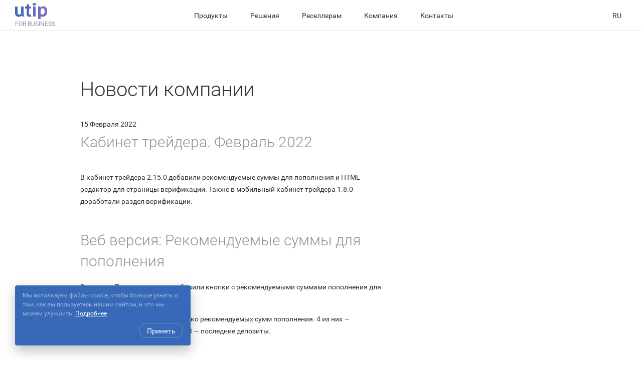

--- FILE ---
content_type: text/html; charset=UTF-8
request_url: https://www.utip.ru/news/25
body_size: 6343
content:
<HTML prefix="og: http://ogp.me/ns#">
<head>
    <title>
                    Новости компании
            </title>
    <meta name="description" content="Все актуальные новости компании UTIP: участие в международных выставках, релизы и обновления продуктов, а также ключевые события из жизни компании.">
    
    <meta charset="utf-8" />
    <meta name="viewport" content="width=device-width, initial-scale=1">
    <meta name="format-detection" content="telephone=no">
    <meta name="msapplication-tap-highlight" content="no"/>

    <link rel="alternate" href="https://www.utip.ru/" hreflang="ru"/>
    <link rel="alternate" href="https://www.utip.org/" hreflang="en"/>
    <link rel="alternate" href="https://br.utip.org/" hreflang="pt"/>
    <link rel="alternate" href="https://www.utip.ru/" hreflang="x-default"/>

    <link rel="apple-touch-icon" sizes="180x180" href="/apple-touch-icon.png?version=1766743707814">
    <link rel="icon" type="image/png" sizes="32x32" href="/favicon-32x32.png?version=1766743707814">
    <link rel="icon" type="image/png" sizes="16x16" href="/favicon-16x16.png?version=1766743707814">
    <link rel="manifest" href="/manifest.json">
    <link rel="mask-icon" href="/safari-pinned-tab.svg?version=1766743707814" color="#3669b9">
    <meta name="theme-color" content="#3669b9">
    <meta property="og:title" content="Новости компании" />
    <meta property="og:type" content="website" />
    <meta property="og:url" content="www.utip.ru/news/25" />
            <meta property="og:image" content="https://www.utip.ru/images/pictures/about_intro.jpg" />
    
    <link rel="stylesheet" href="/css/main.css?version=1766743707814">
<link rel="stylesheet" href="/css/styles.min.css?version=1766743707814">
<script src="/js/common.min.js?version=1766743707814"></script>
<script src="/js/utils.js?version=1766743707814"></script>

<!-- Yandex.Metrika counter -->
<script>
    const YA_METRIKA_ID = "1349641";
</script>

<script type="text/javascript">
    (function (m, e, t, r, i, k, a) {
        m[i] = m[i] || function () { (m[i].a = m[i].a || []).push(arguments) };
        m[i].l = 1 * new Date();
        for (var j = 0; j < document.scripts.length; j++) { if (document.scripts[j].src === r) { return; } }
        k = e.createElement(t), a = e.getElementsByTagName(t)[0], k.async = 1, k.src = r, a.parentNode.insertBefore(k, a)
    })(window, document, 'script', 'https://mc.yandex.ru/metrika/tag.js?id=' + YA_METRIKA_ID, 'ym');

    ym(YA_METRIKA_ID, 'init', { ssr: true, webvisor: true, trackHash: true, clickmap: true, ecommerce: "dataLayer", accurateTrackBounce: true, trackLinks: true });
</script>

<noscript>
    <div><img src="https://mc.yandex.ru/watch/1349641" style="position:absolute; left:-9999px;" alt="" /></div>
</noscript>

<script>
    let yaClientID = null;

    if (typeof ym === 'function') {
        ym(YA_METRIKA_ID, 'getClientID', function (clientID) {
            yaClientID = clientID || null;
            console.log('clientID:', yaClientID);
        });
    }
</script>
<!-- /Yandex.Metrika counter -->
</head>
<body>
<script type="text/javascript" >
    
        (function(m,e,t,r,i,k,a){m[i]=m[i]||function(){(m[i].a=m[i].a||[]).push(arguments)};
                m[i].l=1*new Date();k=e.createElement(t),a=e.getElementsByTagName(t)[0],k.async=1,k.src=r,a.parentNode.insertBefore(k,a)})
        (window, document, "script", "https://mc.yandex.ru/metrika/tag.js", "ym");

        ym(1349641, "init", {
            clickmap:true,
            trackLinks:true,
            accurateTrackBounce:true,
            webvisor:true,
            trackHash:true
        });
    
</script>
<noscript><div><img src="https://mc.yandex.ru/watch/1349641" style="position:absolute; left:-9999px;" alt="" /></div></noscript>
<div class="cookies">
    <p class="cookies__text">Мы используем файлы cookie, чтобы больше узнать о том, как вы пользуетесь нашим сайтом, и что мы можем улучшить.
        <a href="/cookiePolicy" target="_blank">Подробнее</a></p>
    <button class="cookies__button buttons-block__button buttons-block__button_blue">Принять</button>
</div>

<main>
            <!-- Используется для блочной вставки. Для поверхностного наложения используйте overlayNav.tpl -->
<header class="nav-block flex">
    <button class="top-line__toggle-mnu open-menu"></button>
<div class="top-line__logo">
    <a href="/"><img src="/images/icons/utip-logo.svg?version=1766743707814" alt=""></a>
    <p>for business</p>
</div>
<div class="top-line__links-wrap toogle-mnu">
    <nav class="main-nav">
        <ul class="main-nav__list">
            <li class="main-nav__list-item"><a href="/">Продукты</a>
                <ul class="main-nav__submenu">
                    <li class="main-nav__submenu-item">
                        <a href="/platform">
                            <p class="main-nav__submenu-item-title">Форекс-платформа</p>
                            <p class="main-nav__submenu-item-description">Для бизнеса на валютном рынке</p>
                        </a>
                    </li>
                    <li class="main-nav__submenu-item">
                        <a href="/crm">
                            <p class="main-nav__submenu-item-title">CRM</p>
                            <p class="main-nav__submenu-item-description">Система управления продажами в компании</p>
                        </a>
                    </li>
                    <li class="main-nav__submenu-item">
                        <a href="/website">
                            <p class="main-nav__submenu-item-title">Разработка сайтов</p>
                            <p class="main-nav__submenu-item-description">Стильные и современные сайты для Вашего
                                бизнеса</p>
                        </a>
                    </li>
                </ul>
            </li>

            <li class="main-nav__list-item"><a href="/">Решения </a>
                <ul class="main-nav__submenu">
                    <li class="main-nav__submenu-item">
                        <a href="/start-forex-brokerage">
                            <p class="main-nav__submenu-item-title">Для старта FX/CFD-брокера</p>
                            <p class="main-nav__submenu-item-description">Полный комплект приложений для открытия брокерского бизнеса</p>
                        </a>
                    </li>
                </ul>
            </li>
            
            <li class="main-nav__list-item"><a href="/reselling">Реселлерам</a></li>

            <li class="main-nav__list-item"><a href="/">Компания</a>
                <ul class="main-nav__submenu">
                    <li class="main-nav__submenu-item">
                        <a href="/company">
                            <p class="main-nav__submenu-item-title">О компании</p>
                            <p class="main-nav__submenu-item-description"></p>
                        </a>
                    </li>
                    <li class="main-nav__submenu-item">
                        <a href="/news/1">
                            <p class="main-nav__submenu-item-title">Новости</p>
                            <p class="main-nav__submenu-item-description"></p>
                        </a>
                    </li>
                    <li class="main-nav__submenu-item">
                        <a href="/our-partners">
                            <p class="main-nav__submenu-item-title">Партнеры компании</p>
                            <p class="main-nav__submenu-item-description"></p>
                        </a>
                    </li>
                    <li class="main-nav__submenu-item">
                        <a href="/videos">
                            <p class="main-nav__submenu-item-title">Видео</p>
                            <p class="main-nav__submenu-item-description"></p>
                        </a>
                    </li>
                </ul>
            </li>

            <li class="main-nav__list-item"><a href="/contacts">Контакты</a></li>

            <li class="main-nav__list-item main-nav__lang"><a href="/">Language</a>
                <ul class="main-nav__submenu main-nav__lang-list">
                    <li><a href="https://www.utip.org/">English</a></li>
                    <li class="main-nav__active-lang"><a href="#">Русский</a></li>
                    <li><a href="https://br.utip.org/">Português</a></li>
                </ul>
            </li>
        </ul>
    </nav>

</div>

<div class="top-line__lang">
    <span class="top-line__current-lang">ru</span>
    <ul class="top-line__lang-list">
        <li><a href="https://www.utip.org/">English</a></li>
        <li class="main-nav__active-lang"><a href="#">Русский</a></li>
        <li><a href="https://br.utip.org/">Português</a></li>
    </ul>
</div>

</header>
            <div class="main-block default-page-container">
        <div class="center-block">
            <div class="default-page-content">
                <div class="news-list-title">Новости компании</div>
<div class="news-list">
            <div class="news">
            <div class="news__date">15 Февраля 2022</div>
            <a class="news__title" href="/show_news/traders_room_02-2022">Кабинет трейдера. Февраль 2022</a>
            <div class="news__text">
<p><span style="background-color: transparent">В кабинет трейдера 2.15.0 добавили рекомендуемые суммы для пополнения и HTML редактор для страницы верификации. Также в мобильный кабинет трейдера 1.8.0 доработали раздел верификации.</span></p>



<h2 class="wp-block-heading"><span style="background-color: transparent">Веб версия: Рекомендуемые суммы для пополнения</span></h2>



<p class="ql-align-justify"><span style="background-color: transparent">В раздел «Пополнить счет» добавили кнопки с рекомендуемыми суммами пополнения для счетов в валютах USD и EUR.</span></p>



<p><span style="background-color: transparent">Трейдерам предлагается несколько рекомендуемых сумм пополнения. 4 из них — предустановленные значения, и 3 — последние депозиты.</span></p>



<h2 class="wp-block-heading"><span style="background-color: transparent">Веб версия: HTML редактор для страницы верификации</span></h2>



<p class="ql-align-justify"><span style="background-color: transparent">В Кабинет администратора добавили поддержку HTML и CSS для поля «Необходимые документы». Теперь можно добавлять изображения и стилизованные элементы HTML на страницу «Верификация» в Кабинете трейдера.</span></p>



<h2 class="wp-block-heading"><span style="background-color: transparent">Мобильная версия: Доработанный раздел верификации</span></h2>



<p><span style="background-color: transparent">Добавили страницу «Необходимые документы» с поддержкой HTML и CSS в разделе верификации и статусы клиента.&nbsp;</span></p>



<p><strong style="background-color: transparent">«Необходимые документы» </strong><span style="background-color: transparent">помогут трейдерам узнать, какие документы нужно отправить на верификацию брокеру.</span></p>



<p><strong style="background-color: transparent">Статусы клиента </strong><span style="background-color: transparent">сориентируют трейдеров об успешности прохождения верификации.</span></p>



<p><span style="background-color: transparent">За подробной информацией о работе кабинета трейдера 2.15.0 и мобильного кабинета трейдера 1.8.0 обращайтесь в </span><a href="https://www.utip.ru/contacts" target="_blank" style="background-color: transparent" rel="noopener">отдел продаж</a><span style="background-color: transparent">.</span></p>



<p><span style="background-color: transparent">Следите за всеми новинками в разделе </span><a href="https://www.utip.ru/news/1" target="_blank" style="background-color: transparent" rel="noopener">Новости</a> <span style="background-color: transparent">на нашем сайте!</span></p>
</div>
        </div>
        <hr />
            <div class="news">
            <div class="news__date">10 Февраля 2022</div>
            <a class="news__title" href="/show_news/utip_mobile_02-2022">UTIP Mobile. Февраль 2022</a>
            <div class="news__text">
<p><span style="background-color: transparent">В новом релизе мобильного торгового терминала 1.32.0 добавили вкладку «График» в карточку экономического события, а во вкладку «Описание» добавили параметр «Влияние на рынок». Также добавили поиск по событиям в разделе «Экономический календарь».&nbsp;</span></p>



<h2 class="wp-block-heading"><span style="background-color: transparent">Вкладка «График» в карточке экономического события</span></h2>



<p><span style="background-color: transparent">В «Графике» представлена история по конкретному событию. Теперь можно прослеживать изменения показателей прогноза и фактического значения по каждому экономическому событию за несколько лет. Или выбрать только один из двух показателей, отталкиваться от него и планировать свои торговые стратегии.&nbsp;</span></p>



<h2 class="wp-block-heading"><span style="background-color: transparent">Новый параметр «Влияние на рынок» во вкладке «Описание»</span></h2>



<p><span style="background-color: transparent">«Влияние на рынок» показывает символы, на которых может отразиться то или иное экономическое событие. Если нажать на иконку символа в пункте «Влияние на рынок», откроется график по этому символу.</span></p>



<h2 class="wp-block-heading"><span style="background-color: transparent">Поиск по событиям в «Экономическом календаре»&nbsp;</span></h2>



<p><span style="background-color: transparent">Для поиска нужного события необязательно задавать период поиска, сортировать по принадлежности к стране. Достаточно знать название события, ввести в поисковой строке от 2-х символов и приложение выведет все имеющиеся совпадения.</span></p>



<p><span style="background-color: transparent">За подробной информацией о работе мобильного торгового терминала 1.32.0 обращайтесь в </span><a href="https://www.utip.ru/contacts" target="_blank" style="background-color: transparent" rel="noopener">отдел продаж</a><span style="background-color: transparent">.</span></p>



<p><span style="background-color: transparent">Следите за всеми новинками в разделе </span><a href="https://www.utip.ru/news/1" target="_blank" style="background-color: transparent" rel="noopener">Новости</a> <span style="background-color: transparent">на нашем сайте!</span></p>
</div>
        </div>
        <hr />
            <div class="news">
            <div class="news__date">13 Января 2022</div>
            <a class="news__title" href="/show_news/ifxexpo2022">UTIP на iFX EXPO 2022: стенд #9</a>
            <div class="news__text"><p><span style="background-color: transparent; color: rgb(0, 0, 0);">22-24 февраля во всемирном торговом центре Дубая состоится крупнейшая выставка в Форекс-индустрии — iFX EXPO 2022. На ней соберутся брокеры, провайдеры, представители банков и другие участники рынка, чтобы обменяться опытом и знаниями, а также найти новых клиентов и партнеров.</span></p>
<p><img decoding="async" src="https://siteadmin.utip.org/wp-content/uploads/2024/07/20220909070337_fJqW1vY8pNcmBGPMjh9e_654.jpg"></p>
<p><span style="background-color: transparent; color: rgb(0, 0, 0);">На выставке специалисты компании UTIP покажут новые разработки, проведут презентации продуктов и подробно расскажут о юридических услугах.</span></p>
<p><span style="color: rgb(0, 0, 0);">Приходите на стенд #9, чтобы лично встретиться с нашими сотрудниками и получить специальные персональные предложения по приобретению продуктов.</span></p>
<p><span style="color: rgb(0, 0, 0);">До встречи на </span><a href="https://ifxexpo.com/dubai2022/" target="_blank" style="color: rgb(17, 85, 204);" rel="noopener">iFX EXPO 2022</a><span style="color: rgb(0, 0, 0);">!</span></p>
<p><span style="color: rgb(0, 0, 0);">Следите за всеми новинками и событиями в разделе </span><a href="https://www.utip.ru/news/1" target="_blank" style="color: rgb(17, 85, 204);" rel="noopener">Новости</a> <span style="color: rgb(0, 0, 0);">на нашем сайте.</span></p>
</div>
        </div>
        <hr />
            <div class="pagination pagination_desktop">
                    <a class="pagination__page pagination__page_back" href="/news/24">Назад</a>
                            <a class="pagination__page" href="/news/1">1</a>
                                                    <a class="pagination__page" href="/news/22">...</a>
                                                <a class="pagination__page" href="/news/23">23</a>
                                                                <a class="pagination__page" href="/news/24">24</a>
                                                                <a class="pagination__page pagination__page_current" href="/news/25">25</a>
                                                                <a class="pagination__page" href="/news/26">26</a>
                                                                <a class="pagination__page" href="/news/27">27</a>
                            
            <a class="pagination__page" href="/news/28">...</a>
            <a class="pagination__page" href="/news/65">65</a>
                            <a class="pagination__page pagination__page_forward" href="/news/26">Вперед</a>
            </div>

    <div class="pagination pagination_mobile">
                    <a class="pagination__page pagination__page_back" href="/news/24">&lt;</a>
        
        
                                                        <a class="pagination__page" href="/news/23">23</a>
                                                                <a class="pagination__page" href="/news/24">24</a>
                                                                <a class="pagination__page pagination__page_current" href="/news/25">25</a>
                                                                <a class="pagination__page" href="/news/26">26</a>
                                                                <a class="pagination__page" href="/news/27">27</a>
                            
                                                    <a class="pagination__page" href="/news/28">...</a>
            <a class="pagination__page" href="/news/65">65</a>
                            <a class="pagination__page pagination__page_forward" href="/news/26">&gt;</a>
            </div>


</div>
            </div>
        </div>
    </div>
        <div class="main-block pre-footer">
    <div class="pre-footer-content">
        <section class="section-products">
            <div class="pre-footer__header">Продукты</div>
            <div class="pre-footer__item">
                <a class="pre-footer__link" href="/platform">Форекс платформа</a>
            </div>
            <div class="pre-footer__item">
                <a class="pre-footer__link" href="/crm">CRM</a>
            </div>
            <div class="pre-footer__item">
                <a class="pre-footer__link" href="/website">Разработка сайтов</a>
            </div>
        </section>

        <section class="section-service">
            <div class="pre-footer__header">Решения</div>
            <div class="pre-footer__item">
                <a class="pre-footer__link" href="/start-forex-brokerage">Для старта FX/CFD-брокера</a>
            </div>
        </section>

        <section class="section-service">
            <div class="pre-footer__header">Реселлерам</div>
            <div class="pre-footer__item">
                <a class="pre-footer__link" href="/reselling">Станьте реселлером или рефералом</a>
            </div>
        </section>

        <section class="section-company">
            <div class="pre-footer__header">Компания</div>
            <div class="pre-footer__item">
                <a class="pre-footer__link" href="/company">О компании</a>
            </div>
            <div class="pre-footer__item">
                <a class="pre-footer__link" href="/news/1">Новости</a>
            </div>
            <div class="pre-footer__item">
                <a class="pre-footer__link" href="/our-partners">Партнеры компании</a>
            </div>
            <div class="pre-footer__item">
                <a class="pre-footer__link" href="/videos">Видео</a>
            </div>
        </section>

        <section class="section-contacts">
            <div class="pre-footer__header">Контакты</div>
            <div class="pre-footer__item decorated phone">
                <div class="link-label">Телефон</div>
                <a class="pre-footer__link" href="tel:+35725654202">+357 25 654202</a>
            </div>

            <div class="pre-footer__item decorated e-mail">
                <div class="link-label">E-mail</div>
                <a class="pre-footer__link" href="/cdn-cgi/l/email-protection#b4c7d5d8d1c7f4c1c0ddc49ac6c1"><span class="__cf_email__" data-cfemail="7e0d1f121b0d3e0b0a170e500c0b">[email&#160;protected]</span></a>
            </div>
            <div class="pre-footer__item decorated teams">
                <div class="link-label">Teams</div>
                <a class="pre-footer__link" href="https://teams.live.com/l/invite/FEAgG8mPpj3BYlE6wE" target="_blank">utip.sales</a>
            </div>
            <div class="pre-footer__item decorated telegram">
                <a class="pre-footer__link" href="https://t.me/utipsales" target="_blank">Telegram</a>
            </div>
            <div class="pre-footer__item decorated whatsapp">
                <a class="pre-footer__link" href="https://wa.me/+79129830806" target="_blank">WhatsApp</a>
            </div>
        </section>

        <section class="section-language">
            <div class="pre-footer__header">Language</div>
            <div class="pre-footer__item">
                <a class="pre-footer__link" href="https://www.utip.org/">English</a>
            </div>
            <div class="pre-footer__item">
                <span class="pre-footer__text" href="/">Русский</span>
            </div>
            <div class="pre-footer__item">
                <a class="pre-footer__link" href="https://br.utip.org/">Português</a>
            </div>
        </section>
    </div>
</div>
<script data-cfasync="false" src="/cdn-cgi/scripts/5c5dd728/cloudflare-static/email-decode.min.js"></script><script>
    $(document).ready(function () {
        function initPreFooter() {
            if (window.innerWidth <= 460) {
                $(".pre-footer .pre-footer__item").hide();
            } else {
                $(".pre-footer .pre-footer__item").show();
            }
        }
        window.shouldRotateToOrientation = function (degrees) {
            //iOS fix
            return true;
        };
        window.onresize = function (e) {
            initPreFooter();
        };
        $(".pre-footer section .pre-footer__header").click(function (e) {
            if (window.innerWidth <= 460) {
                $(this).parent().find(".pre-footer__item").toggle();
            }
        });
        initPreFooter();
    });
</script>

    <footer class="main-block footer-bottom">
    <div class="center-block">
        <div class="footer-bottom__left">
            <div class="footer-bottom__logo">
                <a href="/"><img src="/images/icons/utip-bottom-logo.svg?version=1766743707814" alt="UTIP"></a>
            </div>
            <div class="footer-bottom__copyright">© 2006-2026 UTIP Technologies Ltd.</div>
        </div>
        <div class="footer-bottom__right">
            <div class="footer-bottom__text">UTIP Technologies Ltd. занимается разработкой программного обеспечения, не оказывает брокерских услуг и услуг доверительного управления на финансовых рынках.
                <p><a class="footer-bottom__text" style="text-decoration: underline;" target="_blank" href="/privacyPolicy">Политика конфиденциальности</a> <a class="footer-bottom__text" style="text-decoration: underline;" target="_blank" href="/cookiePolicy">Политика Cookie</a>  </p>
            </div>
        </div>
    </div>
</footer>

<div class="upButton"></div>
</main>
<script defer src="https://static.cloudflareinsights.com/beacon.min.js/vcd15cbe7772f49c399c6a5babf22c1241717689176015" integrity="sha512-ZpsOmlRQV6y907TI0dKBHq9Md29nnaEIPlkf84rnaERnq6zvWvPUqr2ft8M1aS28oN72PdrCzSjY4U6VaAw1EQ==" data-cf-beacon='{"version":"2024.11.0","token":"5b14fe4191c740fbb0ca0126961ed571","r":1,"server_timing":{"name":{"cfCacheStatus":true,"cfEdge":true,"cfExtPri":true,"cfL4":true,"cfOrigin":true,"cfSpeedBrain":true},"location_startswith":null}}' crossorigin="anonymous"></script>
</body>
</html>


--- FILE ---
content_type: image/svg+xml
request_url: https://www.utip.ru/images/icons/teams.svg?version=1766743707814
body_size: 1053
content:
<svg width="26" height="21" viewBox="0 0 26 21" fill="none" xmlns="http://www.w3.org/2000/svg">
<path d="M22.9605 4.17383C22.8977 3.57622 22.4076 3.10095 21.7915 3.04004L21.6565 3.0332C20.9334 3.03346 20.3468 3.60244 20.3466 4.30371L20.3536 4.43359C20.4205 5.07423 20.9784 5.57397 21.6565 5.57422L21.7915 5.56836C22.4518 5.5031 22.9665 4.96136 22.9665 4.30371L22.9605 4.17383ZM24.0207 4.54004C23.9071 5.6242 23.0181 6.48646 21.9002 6.59668L21.6565 6.6084C20.4269 6.60815 19.4152 5.7016 19.2933 4.54004L19.2812 4.30371C19.2815 3.0315 20.3449 2.00026 21.6565 2L21.9002 2.01172C23.0979 2.12982 24.0326 3.111 24.0328 4.30371L24.0207 4.54004Z" fill="#8C91A0"/>
<path d="M24.1847 9.05981C24.1847 8.82959 24.0159 8.63724 23.792 8.59302L23.6933 8.58325H19.8067C19.5356 8.58325 19.3153 8.79688 19.3153 9.05981V13.9739C19.3153 15.2778 20.4056 16.3352 21.75 16.3352C23.0944 16.3352 24.1847 15.2778 24.1847 13.9739V9.05981ZM25.25 14.0178C25.2257 15.8724 23.6679 17.3684 21.75 17.3684C19.8921 17.3684 18.3724 15.9645 18.257 14.1907L18.25 14.0178V9.05981C18.25 8.23907 18.9251 7.57187 19.7664 7.55103L19.7734 7.55005H23.7336L23.7326 7.58618L23.7336 7.55103C24.5749 7.5718 25.25 8.23903 25.25 9.05981V14.0178Z" fill="#8C91A0"/>
<path d="M15.6055 3.21777C15.4847 2.0908 14.5374 1.16517 13.3066 1.04688L13.0391 1.0332C11.5897 1.0333 10.459 2.14499 10.459 3.46191L10.4727 3.70605C10.6021 4.91331 11.6803 5.89053 13.0391 5.89062L13.3066 5.87695C14.6253 5.75022 15.6191 4.69675 15.6191 3.46191L15.6055 3.21777ZM16.6475 3.64258C16.5522 5.43253 15.0499 6.83073 13.2227 6.91895L13.0391 6.92383C11.1301 6.92373 9.52908 5.49206 9.43066 3.64258L9.42578 3.46191C9.42578 1.52584 11.0684 9.91715e-05 13.0391 0L13.2227 0.00488281C15.1109 0.0960497 16.6523 1.58621 16.6523 3.46191L16.6475 3.64258Z" fill="#8C91A0"/>
<path d="M18.2607 9.05615C18.2607 8.82603 18.0979 8.63369 17.8809 8.58936L17.7852 8.57959H8.25977C7.99683 8.57959 7.7832 8.79322 7.7832 9.05615V14.7271L7.79004 14.9976C7.93056 17.7653 10.2198 19.9663 13.0225 19.9663C15.9157 19.9663 18.2607 17.6203 18.2607 14.7271V9.05615ZM19.2949 14.731L19.2939 14.8052V14.8081C19.2505 18.235 16.4595 20.9995 13.0225 20.9995C9.69267 20.9995 6.969 18.4053 6.7627 15.1274L6.75098 14.8081L6.75 14.8052V9.05615C6.75 8.23541 7.4048 7.56821 8.2207 7.54736L8.22754 7.54639H17.8232C18.6393 7.56706 19.2949 8.2353 19.2949 9.05615V14.731Z" fill="#8C91A0"/>
<path d="M11.6004 3.17578H2.03311C1.19504 3.17578 0.515625 3.85518 0.515625 4.69326V14.2604C0.515625 15.0985 1.19503 15.778 2.03311 15.778H11.6004C12.4385 15.778 13.1178 15.0985 13.1178 14.2604V4.69326C13.1178 3.85519 12.4385 3.17578 11.6004 3.17578Z" fill="#D4D4D4"/>
<path d="M12.5967 4.59058C12.5487 4.11988 12.1748 3.74591 11.7041 3.698L11.6016 3.69214H2.03418C1.48164 3.69221 1.03327 4.14058 1.0332 4.69312V14.2605L1.03906 14.363C1.09045 14.8675 1.51626 15.2614 2.03418 15.2615H11.6016L11.7041 15.2556C12.1748 15.2077 12.5487 14.8338 12.5967 14.363L12.6025 14.2605V4.69312L12.5967 4.59058ZM13.6357 14.2605L13.625 14.4685C13.5277 15.4258 12.767 16.1867 11.8096 16.2839L11.6016 16.2947H2.03418C0.980954 16.2946 0.114964 15.4942 0.0107422 14.4685L0 14.2605V4.69312C6.75764e-05 3.5697 0.910777 2.65901 2.03418 2.65894H11.6016L11.8096 2.66968C12.8354 2.77386 13.6357 3.63992 13.6357 4.69312V14.2605Z" fill="#8C91A0"/>
<path d="M9.27246 6.56421L9.32129 6.56616L9.32422 6.56714L9.37598 6.57495C9.61256 6.62329 9.78896 6.83139 9.78906 7.08081C9.78906 7.29944 9.65371 7.48674 9.46094 7.56226L9.37598 7.58765L9.32422 7.59546H9.32129C9.30523 7.59702 9.28859 7.59741 9.27246 7.59741H7.26465V12.6912L7.25488 12.7947C7.20684 13.0301 6.99849 13.2074 6.74902 13.2078H6.74805C6.4624 13.2077 6.23169 12.9759 6.23145 12.6912V7.59741H4.22363C3.97403 7.5973 3.76601 7.42067 3.71777 7.1853L3.70703 7.08081L3.71777 6.97729C3.76582 6.74168 3.97385 6.56432 4.22363 6.56421H9.27246Z" fill="#8C91A0"/>
</svg>


--- FILE ---
content_type: image/svg+xml
request_url: https://www.utip.ru/images/icons/phone.svg?version=1766743707814
body_size: 189
content:
<svg xmlns="http://www.w3.org/2000/svg" viewBox="0 0 16 16"><defs><style>.cls-1{fill:#8c91a0;}</style></defs><title>Ресурс 3</title><g id="Слой_2" data-name="Слой 2"><g id="svg8635"><g id="layer1"><g id="g10342"><path id="path10346" class="cls-1" d="M8.26,0a.4.4,0,1,0,0,.8h0a6.56,6.56,0,0,1,6.91,6.92.4.4,0,0,0,.8.05A7.39,7.39,0,0,0,8.26,0ZM2.53,2a2.15,2.15,0,0,0-1.26.36L1,2.57A2.18,2.18,0,0,0,0,4.21,4.85,4.85,0,0,0,.37,6.37a17.48,17.48,0,0,0,3,4.82h0a18,18,0,0,0,1.44,1.4h0a17.44,17.44,0,0,0,4.82,3,4.84,4.84,0,0,0,2.15.36,2.18,2.18,0,0,0,1.64-1l.18-.27a2.09,2.09,0,0,0,0-2.33,5.66,5.66,0,0,0-1.32-1.3h0A6.53,6.53,0,0,0,11,10.25a2.12,2.12,0,0,0-.75-.21,1,1,0,0,0-.76.28c-.35.37-.58.67-.76.89A14.84,14.84,0,0,1,6.5,9.47,9.07,9.07,0,0,1,4.8,7.32c.21-.18.51-.43.88-.78A1,1,0,0,0,6,5.78,2.13,2.13,0,0,0,5.74,5,6.55,6.55,0,0,0,4.89,3.7,5.66,5.66,0,0,0,3.6,2.38,2.13,2.13,0,0,0,2.53,2Zm0,.77a1.32,1.32,0,0,1,.65.25A5.35,5.35,0,0,1,4.27,4.2,6,6,0,0,1,5,5.36a1.48,1.48,0,0,1,.14.46c0,.11,0,.12,0,.14C4.67,6.4,4,7,4,7a.4.4,0,0,0-.11.47,9.19,9.19,0,0,0,2.06,2.62,15.5,15.5,0,0,0,2.63,2.06A.4.4,0,0,0,9.1,12s.54-.69,1-1.14h0s0,0,.14,0a1.52,1.52,0,0,1,.46.14,6,6,0,0,1,1.16.75A5.34,5.34,0,0,1,13,12.83a1.16,1.16,0,0,1,0,1.47l-.18.27a1.3,1.3,0,0,1-1.05.62,4.15,4.15,0,0,1-1.79-.31A16.89,16.89,0,0,1,5.37,12h0A17,17,0,0,1,4,10.66,16.91,16.91,0,0,1,1.13,6.09,4.17,4.17,0,0,1,.81,4.29a1.3,1.3,0,0,1,.62-1.05l.27-.18a1.36,1.36,0,0,1,.81-.27Zm5.85.69a.4.4,0,0,0,0,.8,4,4,0,0,1,2.5,1,3.34,3.34,0,0,1,.89,2.35.4.4,0,1,0,.8,0,4.18,4.18,0,0,0-1.12-2.88,4.81,4.81,0,0,0-3-1.25h0Z"/></g></g></g></g></svg>

--- FILE ---
content_type: image/svg+xml
request_url: https://www.utip.ru/images/icons/up-btn-white.svg?version=1766743707814
body_size: -410
content:
<svg width="800" height="800" viewBox="0 0 20 20" xmlns="http://www.w3.org/2000/svg" fill="none" stroke="#fff"><path stroke="#fff" stroke-linecap="round" stroke-linejoin="round" stroke-width="2" d="M10 18V2m0 0l7 7m-7-7L3 9"/></svg>

--- FILE ---
content_type: image/svg+xml
request_url: https://www.utip.ru/images/icons/utip-bottom-logo.svg?version=1766743707814
body_size: 692
content:
<?xml version="1.0" encoding="utf-8"?>
<!-- Generator: Adobe Illustrator 17.1.0, SVG Export Plug-In . SVG Version: 6.00 Build 0)  -->
<!DOCTYPE svg PUBLIC "-//W3C//DTD SVG 1.1//EN" "http://www.w3.org/Graphics/SVG/1.1/DTD/svg11.dtd">
<svg version="1.1"
	 id="svg2" xmlns:dc="http://purl.org/dc/elements/1.1/" xmlns:cc="http://creativecommons.org/ns#" xmlns:rdf="http://www.w3.org/1999/02/22-rdf-syntax-ns#" xmlns:svg="http://www.w3.org/2000/svg"
	 xmlns="http://www.w3.org/2000/svg" xmlns:xlink="http://www.w3.org/1999/xlink" x="0px" y="0px" viewBox="-1338.5 548.5 49 25"
	 enable-background="new -1338.5 548.5 49 25" xml:space="preserve">
<path id="path21430-0-2_1_" fill="#C3C5CD" d="M-1308.993,549.25c-1.449,0-2.625,0.84-2.625,1.875c0,1.035,1.176,1.875,2.625,1.875
	c1.45,0,2.625-0.84,2.625-1.875C-1306.368,550.089-1307.543,549.25-1308.993,549.25z M-1316.868,550.748l-3.75,0.938v2.813h-2.25v3
	h2.25v7.85c0,1.587,0.338,2.717,1.017,3.4c0.679,0.684,1.561,1.126,2.639,1.126c1.327,0,2.532-0.189,3.469-0.469l-0.751-3.093
	c-0.189,0.053-0.765,0.188-1.222,0.188c-0.456,0-0.84-0.234-1.074-0.565c-0.234-0.326-0.357-0.827-0.328-1.846v-6.592h3v-3h-3
	V550.748z M-1295.682,554.125c-1.542-0.018-3.218,0.57-4.31,1.875l-0.375-1.502h-3v18.75h3.75v-4.123
	c2.231,1.31,5.194,0.734,6.751-0.359c1.216-0.855,1.893-1.77,2.34-2.783c0.549-1.24,0.658-2.578,0.658-4.385
	c0-2.264-0.221-3.504-0.926-4.66c-0.573-0.938-1.232-1.531-2.072-2.034C-1293.567,554.484-1294.626,554.137-1295.682,554.125
	L-1295.682,554.125z M-1337.868,554.498v10.49c0,2.457,2.162,4.886,5.039,4.886c0.741,0,1.392,0.029,2.09-0.171
	c0.994-0.288,1.879-0.791,2.621-1.704c0.375,0.749,0.715,1.126,1.125,1.499h3c-0.375-0.75-1.125-1.875-1.125-6.682v-8.318h-3.75
	v9.377c0,1.5-1.125,2.625-2.625,2.625c-1.501,0-2.625-1.125-2.625-2.627v-9.375H-1337.868z M-1310.868,554.498v15h3.75v-15
	H-1310.868z M-1296.618,557.125c0.971,0,1.626,0.461,2.03,0.867c0.891,0.891,0.954,2.461,0.969,3.633
	c0.089,2.448-0.89,4.875-3.656,4.875c-0.938,0-1.828-0.518-2.344-1.125v-5.625C-1299.151,558.198-1298.134,557.137-1296.618,557.125
	z"/>
</svg>


--- FILE ---
content_type: image/svg+xml
request_url: https://www.utip.ru/images/icons/ic-down.svg?version=1766743707814
body_size: -387
content:
<svg xmlns="http://www.w3.org/2000/svg" viewBox="0 0 10.013 5.924"><defs><style>.a{fill:none;stroke:#c3c5cd;stroke-miterlimit:10;}</style></defs><path class="a" d="M0,0,4.64,4.855,9.29,0" transform="translate(0.361 0.346)"/></svg>

--- FILE ---
content_type: image/svg+xml
request_url: https://www.utip.ru/images/icons/icon-menu.svg?version=1766743707814
body_size: -428
content:
<svg xmlns="http://www.w3.org/2000/svg" width="18" height="14" viewBox="0 0 18 14">
    <g fill="none" fill-rule="evenodd">
        <path d="M-3-5h24v24H-3z"/>
        <path fill="#8C91A0" d="M0 0v2h18V0H0zm0 6v2h18V6H0zm0 6v2h18v-2H0z"/>
    </g>
</svg>


--- FILE ---
content_type: image/svg+xml
request_url: https://www.utip.ru/images/icons/telegram.svg?version=1766743707814
body_size: -109
content:
<svg width="20" height="20" viewBox="0 0 20 20" fill="none" xmlns="http://www.w3.org/2000/svg">
<path d="M19.5 10C19.5 15.2471 15.2471 19.5 10 19.5C4.75294 19.5 0.5 15.2471 0.5 10C0.5 4.75294 4.75294 0.5 10 0.5C15.2471 0.5 19.5 4.75294 19.5 10Z" stroke="#8C91A0"/>
<path d="M4.16174 9.91363C4.16174 9.91363 9.16174 7.86163 10.8961 7.13923C11.5609 6.85043 13.8153 5.92563 13.8153 5.92563C13.8153 5.92563 14.8561 5.52083 14.7689 6.50403C14.7401 6.90883 14.5089 8.32483 14.2777 9.85683C13.9305 12.0248 13.5553 14.3944 13.5553 14.3944C13.5553 14.3944 13.4977 15.0592 13.0065 15.1744C12.5153 15.2904 11.7057 14.7696 11.5617 14.6544C11.4457 14.568 9.39374 13.2672 8.64254 12.6312C8.44014 12.4576 8.20894 12.1112 8.67134 11.7064C9.71214 10.7528 10.9545 9.56803 11.7057 8.81603C12.0529 8.46883 12.3993 7.66003 10.9545 8.64243C8.90254 10.0584 6.87934 11.388 6.87934 11.388C6.87934 11.388 6.41694 11.6768 5.54974 11.4168C4.68254 11.1568 3.67134 10.8096 3.67134 10.8096C3.67134 10.8096 2.97694 10.376 4.16174 9.91363Z" stroke="#8C91A0" stroke-width="0.95"/>
</svg>


--- FILE ---
content_type: image/svg+xml
request_url: https://www.utip.ru/images/icons/utip-logo.svg?version=1766743707814
body_size: 232
content:
<svg xmlns="http://www.w3.org/2000/svg" xmlns:xlink="http://www.w3.org/1999/xlink" viewBox="0 0 64 32"><defs><style>.a{fill:url(#a);}</style><linearGradient id="a" y1="0.5" x2="1" y2="0.531" gradientUnits="objectBoundingBox"><stop offset="0" stop-color="#3869b8"/><stop offset="1" stop-color="#8070c4"/></linearGradient></defs><path class="a" d="M51,32H46V7h4l.5,2a7.427,7.427,0,0,1,5.665-2.5h.085A7.859,7.859,0,0,1,60,7.538,7.562,7.562,0,0,1,62.76,10.25c.916,1.5,1.24,3.13,1.24,6.214a14.118,14.118,0,0,1-.88,5.848A8.734,8.734,0,0,1,60,26.021a9.133,9.133,0,0,1-5.072,1.486A7.74,7.74,0,0,1,51,26.5V32Zm4-21.5c-1.88.017-3.338,1.292-4,3.5v7.5A4.292,4.292,0,0,0,54.12,23a4.392,4.392,0,0,0,3.3-1.3A7.049,7.049,0,0,0,59,16.5c-.023-1.743-.144-3.7-1.291-4.845A3.73,3.73,0,0,0,55,10.5ZM7.4,27.5l-.316,0H6.72a6.7,6.7,0,0,1-4.8-2.028A6.494,6.494,0,0,1,0,20.986V7H5V19.5A3.423,3.423,0,0,0,8.5,23,3.422,3.422,0,0,0,12,19.5V7h5V18.09c0,6,.875,7.7,1.4,8.71l.031.059c.026.049.049.1.072.14h-4A6.106,6.106,0,0,1,13,25,6.684,6.684,0,0,1,9.51,27.271,7.452,7.452,0,0,1,7.4,27.5Zm20.48,0A4.862,4.862,0,0,1,24.36,26c-.915-.918-1.36-2.4-1.36-4.533V11H20V7h3V3.25L28,2V7h4v4H28v8.788a3.981,3.981,0,0,0,.44,2.462A1.737,1.737,0,0,0,29.87,23a7.233,7.233,0,0,0,1.63-.25l1,4.125A16.52,16.52,0,0,1,27.88,27.5ZM41,27H36V7h5V27ZM38.5,5C36.57,5,35,3.879,35,2.5S36.57,0,38.5,0,42,1.122,42,2.5,40.43,5,38.5,5Z" transform="translate(0 0)"/></svg>

--- FILE ---
content_type: application/javascript
request_url: https://www.utip.ru/js/common.min.js?version=1766743707814
body_size: 97100
content:
function PointerEventsPolyfill(e){var n;this.options={selector:"*",mouseEvents:["click","dblclick","mousedown","mouseup"],usePolyfillIf:function(){if("Microsoft Internet Explorer"==navigator.appName){var e=navigator.userAgent;if(null!=e.match(/MSIE ([0-9]{1,}[\.0-9]{0,})/))if(parseFloat(RegExp.$1)<11)return!0}return!1}},e&&(n=this,$.each(e,function(e,t){n.options[e]=t})),this.options.usePolyfillIf()&&this.register_mouse_events()}!function(e,t){"use strict";"object"==typeof module&&"object"==typeof module.exports?module.exports=e.document?t(e,!0):function(e){if(!e.document)throw new Error("jQuery requires a window with a document");return t(e)}:t(e)}("undefined"!=typeof window?window:this,function(T,e){"use strict";var t=[],C=T.document,n=Object.getPrototypeOf,s=t.slice,m=t.concat,l=t.push,a=t.indexOf,i={},r=i.toString,f=i.hasOwnProperty,o=f.toString,u=o.call(Object),g={};function v(e,t){var n=(t=t||C).createElement("script");n.text=e,t.head.appendChild(n).parentNode.removeChild(n)}function d(e,t){return t.toUpperCase()}var c="3.1.1",S=function(e,t){return new S.fn.init(e,t)},p=/^[\s\uFEFF\xA0]+|[\s\uFEFF\xA0]+$/g,h=/^-ms-/,y=/-([a-z])/g;function w(e){var t=!!e&&"length"in e&&e.length,n=S.type(e);return"function"!==n&&!S.isWindow(e)&&("array"===n||0===t||"number"==typeof t&&0<t&&t-1 in e)}S.fn=S.prototype={jquery:c,constructor:S,length:0,toArray:function(){return s.call(this)},get:function(e){return null==e?s.call(this):e<0?this[e+this.length]:this[e]},pushStack:function(e){e=S.merge(this.constructor(),e);return e.prevObject=this,e},each:function(e){return S.each(this,e)},map:function(n){return this.pushStack(S.map(this,function(e,t){return n.call(e,t,e)}))},slice:function(){return this.pushStack(s.apply(this,arguments))},first:function(){return this.eq(0)},last:function(){return this.eq(-1)},eq:function(e){var t=this.length,e=+e+(e<0?t:0);return this.pushStack(0<=e&&e<t?[this[e]]:[])},end:function(){return this.prevObject||this.constructor()},push:l,sort:t.sort,splice:t.splice},S.extend=S.fn.extend=function(){var e,t,n,i,a,r=arguments[0]||{},o=1,s=arguments.length,l=!1;for("boolean"==typeof r&&(l=r,r=arguments[o]||{},o++),"object"==typeof r||S.isFunction(r)||(r={}),o===s&&(r=this,o--);o<s;o++)if(null!=(e=arguments[o]))for(t in e)a=r[t],n=e[t],r!==n&&(l&&n&&(S.isPlainObject(n)||(i=S.isArray(n)))?(a=i?(i=!1,a&&S.isArray(a)?a:[]):a&&S.isPlainObject(a)?a:{},r[t]=S.extend(l,a,n)):void 0!==n&&(r[t]=n));return r},S.extend({expando:"jQuery"+(c+Math.random()).replace(/\D/g,""),isReady:!0,error:function(e){throw new Error(e)},noop:function(){},isFunction:function(e){return"function"===S.type(e)},isArray:Array.isArray,isWindow:function(e){return null!=e&&e===e.window},isNumeric:function(e){var t=S.type(e);return("number"===t||"string"===t)&&!isNaN(e-parseFloat(e))},isPlainObject:function(e){return!(!e||"[object Object]"!==r.call(e)||(e=n(e))&&("function"!=typeof(e=f.call(e,"constructor")&&e.constructor)||o.call(e)!==u))},isEmptyObject:function(e){for(var t in e)return!1;return!0},type:function(e){return null==e?e+"":"object"==typeof e||"function"==typeof e?i[r.call(e)]||"object":typeof e},globalEval:function(e){v(e)},camelCase:function(e){return e.replace(h,"ms-").replace(y,d)},nodeName:function(e,t){return e.nodeName&&e.nodeName.toLowerCase()===t.toLowerCase()},each:function(e,t){var n,i=0;if(w(e))for(n=e.length;i<n&&!1!==t.call(e[i],i,e[i]);i++);else for(i in e)if(!1===t.call(e[i],i,e[i]))break;return e},trim:function(e){return null==e?"":(e+"").replace(p,"")},makeArray:function(e,t){t=t||[];return null!=e&&(w(Object(e))?S.merge(t,"string"==typeof e?[e]:e):l.call(t,e)),t},inArray:function(e,t,n){return null==t?-1:a.call(t,e,n)},merge:function(e,t){for(var n=+t.length,i=0,a=e.length;i<n;i++)e[a++]=t[i];return e.length=a,e},grep:function(e,t,n){for(var i=[],a=0,r=e.length,o=!n;a<r;a++)!t(e[a],a)!=o&&i.push(e[a]);return i},map:function(e,t,n){var i,a,r=0,o=[];if(w(e))for(i=e.length;r<i;r++)null!=(a=t(e[r],r,n))&&o.push(a);else for(r in e)a=t(e[r],r,n),null!=a&&o.push(a);return m.apply([],o)},guid:1,proxy:function(e,t){var n,i;if("string"==typeof t&&(i=e[t],t=e,e=i),S.isFunction(e))return n=s.call(arguments,2),(i=function(){return e.apply(t||this,n.concat(s.call(arguments)))}).guid=e.guid=e.guid||S.guid++,i},now:Date.now,support:g}),"function"==typeof Symbol&&(S.fn[Symbol.iterator]=t[Symbol.iterator]),S.each("Boolean Number String Function Array Date RegExp Object Error Symbol".split(" "),function(e,t){i["[object "+t+"]"]=t.toLowerCase()});var x=function(n){function c(e,t,n){var i="0x"+t-65536;return i!=i||n?t:i<0?String.fromCharCode(65536+i):String.fromCharCode(i>>10|55296,1023&i|56320)}function i(){T()}var e,h,x,r,a,f,p,m,b,l,u,T,C,o,S,g,s,d,v,E="sizzle"+ +new Date,y=n.document,k=0,w=0,M=oe(),z=oe(),P=oe(),A=function(e,t){return e===t&&(u=!0),0},D={}.hasOwnProperty,t=[],L=t.pop,N=t.push,I=t.push,H=t.slice,q=function(e,t){for(var n=0,i=e.length;n<i;n++)if(e[n]===t)return n;return-1},j="checked|selected|async|autofocus|autoplay|controls|defer|disabled|hidden|ismap|loop|multiple|open|readonly|required|scoped",F="[\\x20\\t\\r\\n\\f]",R="(?:\\\\.|[\\w-]|[^\0-\\xa0])+",O="\\["+F+"*("+R+")(?:"+F+"*([*^$|!~]?=)"+F+"*(?:'((?:\\\\.|[^\\\\'])*)'|\"((?:\\\\.|[^\\\\\"])*)\"|("+R+"))|)"+F+"*\\]",B=":("+R+")(?:\\((('((?:\\\\.|[^\\\\'])*)'|\"((?:\\\\.|[^\\\\\"])*)\")|((?:\\\\.|[^\\\\()[\\]]|"+O+")*)|.*)\\)|)",_=new RegExp(F+"+","g"),W=new RegExp("^"+F+"+|((?:^|[^\\\\])(?:\\\\.)*)"+F+"+$","g"),X=new RegExp("^"+F+"*,"+F+"*"),G=new RegExp("^"+F+"*([>+~]|"+F+")"+F+"*"),$=new RegExp("="+F+"*([^\\]'\"]*?)"+F+"*\\]","g"),Y=new RegExp(B),V=new RegExp("^"+R+"$"),U={ID:new RegExp("^#("+R+")"),CLASS:new RegExp("^\\.("+R+")"),TAG:new RegExp("^("+R+"|[*])"),ATTR:new RegExp("^"+O),PSEUDO:new RegExp("^"+B),CHILD:new RegExp("^:(only|first|last|nth|nth-last)-(child|of-type)(?:\\("+F+"*(even|odd|(([+-]|)(\\d*)n|)"+F+"*(?:([+-]|)"+F+"*(\\d+)|))"+F+"*\\)|)","i"),bool:new RegExp("^(?:"+j+")$","i"),needsContext:new RegExp("^"+F+"*[>+~]|:(even|odd|eq|gt|lt|nth|first|last)(?:\\("+F+"*((?:-\\d)?\\d*)"+F+"*\\)|)(?=[^-]|$)","i")},K=/^(?:input|select|textarea|button)$/i,Q=/^h\d$/i,Z=/^[^{]+\{\s*\[native \w/,J=/^(?:#([\w-]+)|(\w+)|\.([\w-]+))$/,ee=/[+~]/,te=new RegExp("\\\\([\\da-f]{1,6}"+F+"?|("+F+")|.)","ig"),ne=/([\0-\x1f\x7f]|^-?\d)|^-$|[^\0-\x1f\x7f-\uFFFF\w-]/g,ie=function(e,t){return t?"\0"===e?"�":e.slice(0,-1)+"\\"+e.charCodeAt(e.length-1).toString(16)+" ":"\\"+e},ae=ge(function(e){return!0===e.disabled&&("form"in e||"label"in e)},{dir:"parentNode",next:"legend"});try{I.apply(t=H.call(y.childNodes),y.childNodes),t[y.childNodes.length].nodeType}catch(e){I={apply:t.length?function(e,t){N.apply(e,H.call(t))}:function(e,t){for(var n=e.length,i=0;e[n++]=t[i++];);e.length=n-1}}}function re(e,t,n,i){var a,r,o,s,l,u,d,c=t&&t.ownerDocument,p=t?t.nodeType:9;if(n=n||[],"string"!=typeof e||!e||1!==p&&9!==p&&11!==p)return n;if(!i&&((t?t.ownerDocument||t:y)!==C&&T(t),t=t||C,S)){if(11!==p&&(l=J.exec(e)))if(a=l[1]){if(9===p){if(!(o=t.getElementById(a)))return n;if(o.id===a)return n.push(o),n}else if(c&&(o=c.getElementById(a))&&v(t,o)&&o.id===a)return n.push(o),n}else{if(l[2])return I.apply(n,t.getElementsByTagName(e)),n;if((a=l[3])&&h.getElementsByClassName&&t.getElementsByClassName)return I.apply(n,t.getElementsByClassName(a)),n}if(h.qsa&&!P[e+" "]&&(!g||!g.test(e))){if(1!==p)c=t,d=e;else if("object"!==t.nodeName.toLowerCase()){for((s=t.getAttribute("id"))?s=s.replace(ne,ie):t.setAttribute("id",s=E),r=(u=f(e)).length;r--;)u[r]="#"+s+" "+me(u[r]);d=u.join(","),c=ee.test(e)&&he(t.parentNode)||t}if(d)try{return I.apply(n,c.querySelectorAll(d)),n}catch(e){}finally{s===E&&t.removeAttribute("id")}}}return m(e.replace(W,"$1"),t,n,i)}function oe(){var n=[];function i(e,t){return n.push(e+" ")>x.cacheLength&&delete i[n.shift()],i[e+" "]=t}return i}function se(e){return e[E]=!0,e}function le(e){var t=C.createElement("fieldset");try{return!!e(t)}catch(e){return!1}finally{t.parentNode&&t.parentNode.removeChild(t),t=null}}function ue(e,t){for(var n=e.split("|"),i=n.length;i--;)x.attrHandle[n[i]]=t}function de(e,t){var n=t&&e,i=n&&1===e.nodeType&&1===t.nodeType&&e.sourceIndex-t.sourceIndex;if(i)return i;if(n)for(;n=n.nextSibling;)if(n===t)return-1;return e?1:-1}function ce(t){return function(e){return"form"in e?e.parentNode&&!1===e.disabled?"label"in e?"label"in e.parentNode?e.parentNode.disabled===t:e.disabled===t:e.isDisabled===t||e.isDisabled!==!t&&ae(e)===t:e.disabled===t:"label"in e&&e.disabled===t}}function pe(o){return se(function(r){return r=+r,se(function(e,t){for(var n,i=o([],e.length,r),a=i.length;a--;)e[n=i[a]]&&(e[n]=!(t[n]=e[n]))})})}function he(e){return e&&void 0!==e.getElementsByTagName&&e}for(e in h=re.support={},a=re.isXML=function(e){e=e&&(e.ownerDocument||e).documentElement;return!!e&&"HTML"!==e.nodeName},T=re.setDocument=function(e){var t,e=e?e.ownerDocument||e:y;return e!==C&&9===e.nodeType&&e.documentElement&&(o=(C=e).documentElement,S=!a(C),y!==C&&(t=C.defaultView)&&t.top!==t&&(t.addEventListener?t.addEventListener("unload",i,!1):t.attachEvent&&t.attachEvent("onunload",i)),h.attributes=le(function(e){return e.className="i",!e.getAttribute("className")}),h.getElementsByTagName=le(function(e){return e.appendChild(C.createComment("")),!e.getElementsByTagName("*").length}),h.getElementsByClassName=Z.test(C.getElementsByClassName),h.getById=le(function(e){return o.appendChild(e).id=E,!C.getElementsByName||!C.getElementsByName(E).length}),h.getById?(x.filter.ID=function(e){var t=e.replace(te,c);return function(e){return e.getAttribute("id")===t}},x.find.ID=function(e,t){if(void 0!==t.getElementById&&S){e=t.getElementById(e);return e?[e]:[]}}):(x.filter.ID=function(e){var t=e.replace(te,c);return function(e){e=void 0!==e.getAttributeNode&&e.getAttributeNode("id");return e&&e.value===t}},x.find.ID=function(e,t){if(void 0!==t.getElementById&&S){var n,i,a,r=t.getElementById(e);if(r){if((n=r.getAttributeNode("id"))&&n.value===e)return[r];for(a=t.getElementsByName(e),i=0;r=a[i++];)if((n=r.getAttributeNode("id"))&&n.value===e)return[r]}return[]}}),x.find.TAG=h.getElementsByTagName?function(e,t){return void 0!==t.getElementsByTagName?t.getElementsByTagName(e):h.qsa?t.querySelectorAll(e):void 0}:function(e,t){var n,i=[],a=0,r=t.getElementsByTagName(e);if("*"!==e)return r;for(;n=r[a++];)1===n.nodeType&&i.push(n);return i},x.find.CLASS=h.getElementsByClassName&&function(e,t){if(void 0!==t.getElementsByClassName&&S)return t.getElementsByClassName(e)},s=[],g=[],(h.qsa=Z.test(C.querySelectorAll))&&(le(function(e){o.appendChild(e).innerHTML="<a id='"+E+"'></a><select id='"+E+"-\r\\' msallowcapture=''><option selected=''></option></select>",e.querySelectorAll("[msallowcapture^='']").length&&g.push("[*^$]="+F+"*(?:''|\"\")"),e.querySelectorAll("[selected]").length||g.push("\\["+F+"*(?:value|"+j+")"),e.querySelectorAll("[id~="+E+"-]").length||g.push("~="),e.querySelectorAll(":checked").length||g.push(":checked"),e.querySelectorAll("a#"+E+"+*").length||g.push(".#.+[+~]")}),le(function(e){e.innerHTML="<a href='' disabled='disabled'></a><select disabled='disabled'><option/></select>";var t=C.createElement("input");t.setAttribute("type","hidden"),e.appendChild(t).setAttribute("name","D"),e.querySelectorAll("[name=d]").length&&g.push("name"+F+"*[*^$|!~]?="),2!==e.querySelectorAll(":enabled").length&&g.push(":enabled",":disabled"),o.appendChild(e).disabled=!0,2!==e.querySelectorAll(":disabled").length&&g.push(":enabled",":disabled"),e.querySelectorAll("*,:x"),g.push(",.*:")})),(h.matchesSelector=Z.test(d=o.matches||o.webkitMatchesSelector||o.mozMatchesSelector||o.oMatchesSelector||o.msMatchesSelector))&&le(function(e){h.disconnectedMatch=d.call(e,"*"),d.call(e,"[s!='']:x"),s.push("!=",B)}),g=g.length&&new RegExp(g.join("|")),s=s.length&&new RegExp(s.join("|")),t=Z.test(o.compareDocumentPosition),v=t||Z.test(o.contains)?function(e,t){var n=9===e.nodeType?e.documentElement:e,t=t&&t.parentNode;return e===t||!(!t||1!==t.nodeType||!(n.contains?n.contains(t):e.compareDocumentPosition&&16&e.compareDocumentPosition(t)))}:function(e,t){if(t)for(;t=t.parentNode;)if(t===e)return!0;return!1},A=t?function(e,t){if(e===t)return u=!0,0;var n=!e.compareDocumentPosition-!t.compareDocumentPosition;return n||(1&(n=(e.ownerDocument||e)===(t.ownerDocument||t)?e.compareDocumentPosition(t):1)||!h.sortDetached&&t.compareDocumentPosition(e)===n?e===C||e.ownerDocument===y&&v(y,e)?-1:t===C||t.ownerDocument===y&&v(y,t)?1:l?q(l,e)-q(l,t):0:4&n?-1:1)}:function(e,t){if(e===t)return u=!0,0;var n,i=0,a=e.parentNode,r=t.parentNode,o=[e],s=[t];if(!a||!r)return e===C?-1:t===C?1:a?-1:r?1:l?q(l,e)-q(l,t):0;if(a===r)return de(e,t);for(n=e;n=n.parentNode;)o.unshift(n);for(n=t;n=n.parentNode;)s.unshift(n);for(;o[i]===s[i];)i++;return i?de(o[i],s[i]):o[i]===y?-1:s[i]===y?1:0}),C},re.matches=function(e,t){return re(e,null,null,t)},re.matchesSelector=function(e,t){if((e.ownerDocument||e)!==C&&T(e),t=t.replace($,"='$1']"),h.matchesSelector&&S&&!P[t+" "]&&(!s||!s.test(t))&&(!g||!g.test(t)))try{var n=d.call(e,t);if(n||h.disconnectedMatch||e.document&&11!==e.document.nodeType)return n}catch(e){}return 0<re(t,C,null,[e]).length},re.contains=function(e,t){return(e.ownerDocument||e)!==C&&T(e),v(e,t)},re.attr=function(e,t){(e.ownerDocument||e)!==C&&T(e);var n=x.attrHandle[t.toLowerCase()],n=n&&D.call(x.attrHandle,t.toLowerCase())?n(e,t,!S):void 0;return void 0!==n?n:h.attributes||!S?e.getAttribute(t):(n=e.getAttributeNode(t))&&n.specified?n.value:null},re.escape=function(e){return(e+"").replace(ne,ie)},re.error=function(e){throw new Error("Syntax error, unrecognized expression: "+e)},re.uniqueSort=function(e){var t,n=[],i=0,a=0;if(u=!h.detectDuplicates,l=!h.sortStable&&e.slice(0),e.sort(A),u){for(;t=e[a++];)t===e[a]&&(i=n.push(a));for(;i--;)e.splice(n[i],1)}return l=null,e},r=re.getText=function(e){var t,n="",i=0,a=e.nodeType;if(a){if(1===a||9===a||11===a){if("string"==typeof e.textContent)return e.textContent;for(e=e.firstChild;e;e=e.nextSibling)n+=r(e)}else if(3===a||4===a)return e.nodeValue}else for(;t=e[i++];)n+=r(t);return n},(x=re.selectors={cacheLength:50,createPseudo:se,match:U,attrHandle:{},find:{},relative:{">":{dir:"parentNode",first:!0}," ":{dir:"parentNode"},"+":{dir:"previousSibling",first:!0},"~":{dir:"previousSibling"}},preFilter:{ATTR:function(e){return e[1]=e[1].replace(te,c),e[3]=(e[3]||e[4]||e[5]||"").replace(te,c),"~="===e[2]&&(e[3]=" "+e[3]+" "),e.slice(0,4)},CHILD:function(e){return e[1]=e[1].toLowerCase(),"nth"===e[1].slice(0,3)?(e[3]||re.error(e[0]),e[4]=+(e[4]?e[5]+(e[6]||1):2*("even"===e[3]||"odd"===e[3])),e[5]=+(e[7]+e[8]||"odd"===e[3])):e[3]&&re.error(e[0]),e},PSEUDO:function(e){var t,n=!e[6]&&e[2];return U.CHILD.test(e[0])?null:(e[3]?e[2]=e[4]||e[5]||"":n&&Y.test(n)&&(t=f(n,!0))&&(t=n.indexOf(")",n.length-t)-n.length)&&(e[0]=e[0].slice(0,t),e[2]=n.slice(0,t)),e.slice(0,3))}},filter:{TAG:function(e){var t=e.replace(te,c).toLowerCase();return"*"===e?function(){return!0}:function(e){return e.nodeName&&e.nodeName.toLowerCase()===t}},CLASS:function(e){var t=M[e+" "];return t||(t=new RegExp("(^|"+F+")"+e+"("+F+"|$)"))&&M(e,function(e){return t.test("string"==typeof e.className&&e.className||void 0!==e.getAttribute&&e.getAttribute("class")||"")})},ATTR:function(t,n,i){return function(e){e=re.attr(e,t);return null==e?"!="===n:!n||(e+="","="===n?e===i:"!="===n?e!==i:"^="===n?i&&0===e.indexOf(i):"*="===n?i&&-1<e.indexOf(i):"$="===n?i&&e.slice(-i.length)===i:"~="===n?-1<(" "+e.replace(_," ")+" ").indexOf(i):"|="===n&&(e===i||e.slice(0,i.length+1)===i+"-"))}},CHILD:function(f,e,t,m,g){var v="nth"!==f.slice(0,3),y="last"!==f.slice(-4),w="of-type"===e;return 1===m&&0===g?function(e){return!!e.parentNode}:function(e,t,n){var i,a,r,o,s,l,u=v!=y?"nextSibling":"previousSibling",d=e.parentNode,c=w&&e.nodeName.toLowerCase(),p=!n&&!w,h=!1;if(d){if(v){for(;u;){for(o=e;o=o[u];)if(w?o.nodeName.toLowerCase()===c:1===o.nodeType)return!1;l=u="only"===f&&!l&&"nextSibling"}return!0}if(l=[y?d.firstChild:d.lastChild],y&&p){for(h=(s=(i=(a=(r=(o=d)[E]||(o[E]={}))[o.uniqueID]||(r[o.uniqueID]={}))[f]||[])[0]===k&&i[1])&&i[2],o=s&&d.childNodes[s];o=++s&&o&&o[u]||(h=s=0)||l.pop();)if(1===o.nodeType&&++h&&o===e){a[f]=[k,s,h];break}}else if(!1===(h=p?s=(i=(a=(r=(o=e)[E]||(o[E]={}))[o.uniqueID]||(r[o.uniqueID]={}))[f]||[])[0]===k&&i[1]:h))for(;(o=++s&&o&&o[u]||(h=s=0)||l.pop())&&((w?o.nodeName.toLowerCase()!==c:1!==o.nodeType)||!++h||(p&&((a=(r=o[E]||(o[E]={}))[o.uniqueID]||(r[o.uniqueID]={}))[f]=[k,h]),o!==e)););return(h-=g)===m||h%m==0&&0<=h/m}}},PSEUDO:function(e,r){var t,o=x.pseudos[e]||x.setFilters[e.toLowerCase()]||re.error("unsupported pseudo: "+e);return o[E]?o(r):1<o.length?(t=[e,e,"",r],x.setFilters.hasOwnProperty(e.toLowerCase())?se(function(e,t){for(var n,i=o(e,r),a=i.length;a--;)e[n=q(e,i[a])]=!(t[n]=i[a])}):function(e){return o(e,0,t)}):o}},pseudos:{not:se(function(e){var i=[],a=[],s=p(e.replace(W,"$1"));return s[E]?se(function(e,t,n,i){for(var a,r=s(e,null,i,[]),o=e.length;o--;)(a=r[o])&&(e[o]=!(t[o]=a))}):function(e,t,n){return i[0]=e,s(i,null,n,a),i[0]=null,!a.pop()}}),has:se(function(t){return function(e){return 0<re(t,e).length}}),contains:se(function(t){return t=t.replace(te,c),function(e){return-1<(e.textContent||e.innerText||r(e)).indexOf(t)}}),lang:se(function(n){return V.test(n||"")||re.error("unsupported lang: "+n),n=n.replace(te,c).toLowerCase(),function(e){var t;do{if(t=S?e.lang:e.getAttribute("xml:lang")||e.getAttribute("lang"))return(t=t.toLowerCase())===n||0===t.indexOf(n+"-")}while((e=e.parentNode)&&1===e.nodeType);return!1}}),target:function(e){var t=n.location&&n.location.hash;return t&&t.slice(1)===e.id},root:function(e){return e===o},focus:function(e){return e===C.activeElement&&(!C.hasFocus||C.hasFocus())&&!!(e.type||e.href||~e.tabIndex)},enabled:ce(!1),disabled:ce(!0),checked:function(e){var t=e.nodeName.toLowerCase();return"input"===t&&!!e.checked||"option"===t&&!!e.selected},selected:function(e){return e.parentNode&&e.parentNode.selectedIndex,!0===e.selected},empty:function(e){for(e=e.firstChild;e;e=e.nextSibling)if(e.nodeType<6)return!1;return!0},parent:function(e){return!x.pseudos.empty(e)},header:function(e){return Q.test(e.nodeName)},input:function(e){return K.test(e.nodeName)},button:function(e){var t=e.nodeName.toLowerCase();return"input"===t&&"button"===e.type||"button"===t},text:function(e){return"input"===e.nodeName.toLowerCase()&&"text"===e.type&&(null==(e=e.getAttribute("type"))||"text"===e.toLowerCase())},first:pe(function(){return[0]}),last:pe(function(e,t){return[t-1]}),eq:pe(function(e,t,n){return[n<0?n+t:n]}),even:pe(function(e,t){for(var n=0;n<t;n+=2)e.push(n);return e}),odd:pe(function(e,t){for(var n=1;n<t;n+=2)e.push(n);return e}),lt:pe(function(e,t,n){for(var i=n<0?n+t:n;0<=--i;)e.push(i);return e}),gt:pe(function(e,t,n){for(var i=n<0?n+t:n;++i<t;)e.push(i);return e})}}).pseudos.nth=x.pseudos.eq,{radio:!0,checkbox:!0,file:!0,password:!0,image:!0})x.pseudos[e]=function(t){return function(e){return"input"===e.nodeName.toLowerCase()&&e.type===t}}(e);for(e in{submit:!0,reset:!0})x.pseudos[e]=function(n){return function(e){var t=e.nodeName.toLowerCase();return("input"===t||"button"===t)&&e.type===n}}(e);function fe(){}function me(e){for(var t=0,n=e.length,i="";t<n;t++)i+=e[t].value;return i}function ge(o,e,t){var s=e.dir,l=e.next,u=l||s,d=t&&"parentNode"===u,c=w++;return e.first?function(e,t,n){for(;e=e[s];)if(1===e.nodeType||d)return o(e,t,n);return!1}:function(e,t,n){var i,a,r=[k,c];if(n){for(;e=e[s];)if((1===e.nodeType||d)&&o(e,t,n))return!0}else for(;e=e[s];)if(1===e.nodeType||d)if(i=(a=e[E]||(e[E]={}))[e.uniqueID]||(a[e.uniqueID]={}),l&&l===e.nodeName.toLowerCase())e=e[s]||e;else{if((a=i[u])&&a[0]===k&&a[1]===c)return r[2]=a[2];if((i[u]=r)[2]=o(e,t,n))return!0}return!1}}function ve(a){return 1<a.length?function(e,t,n){for(var i=a.length;i--;)if(!a[i](e,t,n))return!1;return!0}:a[0]}function ye(e,t,n,i,a){for(var r,o=[],s=0,l=e.length,u=null!=t;s<l;s++)(r=e[s])&&(n&&!n(r,i,a)||(o.push(r),u&&t.push(s)));return o}function we(h,f,m,g,v,e){return g&&!g[E]&&(g=we(g)),v&&!v[E]&&(v=we(v,e)),se(function(e,t,n,i){var a,r,o,s=[],l=[],u=t.length,d=e||function(e,t,n){for(var i=0,a=t.length;i<a;i++)re(e,t[i],n);return n}(f||"*",n.nodeType?[n]:n,[]),c=!h||!e&&f?d:ye(d,s,h,n,i),p=m?v||(e?h:u||g)?[]:t:c;if(m&&m(c,p,n,i),g)for(a=ye(p,l),g(a,[],n,i),r=a.length;r--;)(o=a[r])&&(p[l[r]]=!(c[l[r]]=o));if(e){if(v||h){if(v){for(a=[],r=p.length;r--;)(o=p[r])&&a.push(c[r]=o);v(null,p=[],a,i)}for(r=p.length;r--;)(o=p[r])&&-1<(a=v?q(e,o):s[r])&&(e[a]=!(t[a]=o))}}else p=ye(p===t?p.splice(u,p.length):p),v?v(null,t,p,i):I.apply(t,p)})}function xe(g,v){function e(e,t,n,i,a){var r,o,s,l=0,u="0",d=e&&[],c=[],p=b,h=e||w&&x.find.TAG("*",a),f=k+=null==p?1:Math.random()||.1,m=h.length;for(a&&(b=t===C||t||a);u!==m&&null!=(r=h[u]);u++){if(w&&r){for(o=0,t||r.ownerDocument===C||(T(r),n=!S);s=g[o++];)if(s(r,t||C,n)){i.push(r);break}a&&(k=f)}y&&((r=!s&&r)&&l--,e&&d.push(r))}if(l+=u,y&&u!==l){for(o=0;s=v[o++];)s(d,c,t,n);if(e){if(0<l)for(;u--;)d[u]||c[u]||(c[u]=L.call(i));c=ye(c)}I.apply(i,c),a&&!e&&0<c.length&&1<l+v.length&&re.uniqueSort(i)}return a&&(k=f,b=p),d}var y=0<v.length,w=0<g.length;return y?se(e):e}return fe.prototype=x.filters=x.pseudos,x.setFilters=new fe,f=re.tokenize=function(e,t){var n,i,a,r,o,s,l,u=z[e+" "];if(u)return t?0:u.slice(0);for(o=e,s=[],l=x.preFilter;o;){for(r in n&&!(i=X.exec(o))||(i&&(o=o.slice(i[0].length)||o),s.push(a=[])),n=!1,(i=G.exec(o))&&(n=i.shift(),a.push({value:n,type:i[0].replace(W," ")}),o=o.slice(n.length)),x.filter)!(i=U[r].exec(o))||l[r]&&!(i=l[r](i))||(n=i.shift(),a.push({value:n,type:r,matches:i}),o=o.slice(n.length));if(!n)break}return t?o.length:o?re.error(e):z(e,s).slice(0)},p=re.compile=function(e,t){var n,i=[],a=[],r=P[e+" "];if(!r){for(n=(t=t||f(e)).length;n--;)((r=function e(t){for(var i,n,a,r=t.length,o=x.relative[t[0].type],s=o||x.relative[" "],l=o?1:0,u=ge(function(e){return e===i},s,!0),d=ge(function(e){return-1<q(i,e)},s,!0),c=[function(e,t,n){return n=!o&&(n||t!==b)||((i=t).nodeType?u:d)(e,t,n),i=null,n}];l<r;l++)if(n=x.relative[t[l].type])c=[ge(ve(c),n)];else{if((n=x.filter[t[l].type].apply(null,t[l].matches))[E]){for(a=++l;a<r&&!x.relative[t[a].type];a++);return we(1<l&&ve(c),1<l&&me(t.slice(0,l-1).concat({value:" "===t[l-2].type?"*":""})).replace(W,"$1"),n,l<a&&e(t.slice(l,a)),a<r&&e(t=t.slice(a)),a<r&&me(t))}c.push(n)}return ve(c)}(t[n]))[E]?i:a).push(r);(r=P(e,xe(a,i))).selector=e}return r},m=re.select=function(e,t,n,i){var a,r,o,s,l,u="function"==typeof e&&e,d=!i&&f(e=u.selector||e);if(n=n||[],1===d.length){if(2<(r=d[0]=d[0].slice(0)).length&&"ID"===(o=r[0]).type&&9===t.nodeType&&S&&x.relative[r[1].type]){if(!(t=(x.find.ID(o.matches[0].replace(te,c),t)||[])[0]))return n;u&&(t=t.parentNode),e=e.slice(r.shift().value.length)}for(a=U.needsContext.test(e)?0:r.length;a--&&(o=r[a],!x.relative[s=o.type]);)if((l=x.find[s])&&(i=l(o.matches[0].replace(te,c),ee.test(r[0].type)&&he(t.parentNode)||t))){if(r.splice(a,1),!(e=i.length&&me(r)))return I.apply(n,i),n;break}}return(u||p(e,d))(i,t,!S,n,!t||ee.test(e)&&he(t.parentNode)||t),n},h.sortStable=E.split("").sort(A).join("")===E,h.detectDuplicates=!!u,T(),h.sortDetached=le(function(e){return 1&e.compareDocumentPosition(C.createElement("fieldset"))}),le(function(e){return e.innerHTML="<a href='#'></a>","#"===e.firstChild.getAttribute("href")})||ue("type|href|height|width",function(e,t,n){if(!n)return e.getAttribute(t,"type"===t.toLowerCase()?1:2)}),h.attributes&&le(function(e){return e.innerHTML="<input/>",e.firstChild.setAttribute("value",""),""===e.firstChild.getAttribute("value")})||ue("value",function(e,t,n){if(!n&&"input"===e.nodeName.toLowerCase())return e.defaultValue}),le(function(e){return null==e.getAttribute("disabled")})||ue(j,function(e,t,n){if(!n)return!0===e[t]?t.toLowerCase():(t=e.getAttributeNode(t))&&t.specified?t.value:null}),re}(T);S.find=x,S.expr=x.selectors,S.expr[":"]=S.expr.pseudos,S.uniqueSort=S.unique=x.uniqueSort,S.text=x.getText,S.isXMLDoc=x.isXML,S.contains=x.contains,S.escapeSelector=x.escape;function b(e,t,n){for(var i=[],a=void 0!==n;(e=e[t])&&9!==e.nodeType;)if(1===e.nodeType){if(a&&S(e).is(n))break;i.push(e)}return i}function E(e,t){for(var n=[];e;e=e.nextSibling)1===e.nodeType&&e!==t&&n.push(e);return n}var k=S.expr.match.needsContext,M=/^<([a-z][^\/\0>:\x20\t\r\n\f]*)[\x20\t\r\n\f]*\/?>(?:<\/\1>|)$/i,z=/^.[^:#\[\.,]*$/;function P(e,n,i){return S.isFunction(n)?S.grep(e,function(e,t){return!!n.call(e,t,e)!==i}):n.nodeType?S.grep(e,function(e){return e===n!==i}):"string"!=typeof n?S.grep(e,function(e){return-1<a.call(n,e)!==i}):z.test(n)?S.filter(n,e,i):(n=S.filter(n,e),S.grep(e,function(e){return-1<a.call(n,e)!==i&&1===e.nodeType}))}S.filter=function(e,t,n){var i=t[0];return n&&(e=":not("+e+")"),1===t.length&&1===i.nodeType?S.find.matchesSelector(i,e)?[i]:[]:S.find.matches(e,S.grep(t,function(e){return 1===e.nodeType}))},S.fn.extend({find:function(e){var t,n,i=this.length,a=this;if("string"!=typeof e)return this.pushStack(S(e).filter(function(){for(t=0;t<i;t++)if(S.contains(a[t],this))return!0}));for(n=this.pushStack([]),t=0;t<i;t++)S.find(e,a[t],n);return 1<i?S.uniqueSort(n):n},filter:function(e){return this.pushStack(P(this,e||[],!1))},not:function(e){return this.pushStack(P(this,e||[],!0))},is:function(e){return!!P(this,"string"==typeof e&&k.test(e)?S(e):e||[],!1).length}});var A=/^(?:\s*(<[\w\W]+>)[^>]*|#([\w-]+))$/;(S.fn.init=function(e,t,n){if(!e)return this;if(n=n||D,"string"!=typeof e)return e.nodeType?(this[0]=e,this.length=1,this):S.isFunction(e)?void 0!==n.ready?n.ready(e):e(S):S.makeArray(e,this);if(!(i="<"===e[0]&&">"===e[e.length-1]&&3<=e.length?[null,e,null]:A.exec(e))||!i[1]&&t)return(!t||t.jquery?t||n:this.constructor(t)).find(e);if(i[1]){if(t=t instanceof S?t[0]:t,S.merge(this,S.parseHTML(i[1],t&&t.nodeType?t.ownerDocument||t:C,!0)),M.test(i[1])&&S.isPlainObject(t))for(var i in t)S.isFunction(this[i])?this[i](t[i]):this.attr(i,t[i]);return this}return(e=C.getElementById(i[2]))&&(this[0]=e,this.length=1),this}).prototype=S.fn;var D=S(C),L=/^(?:parents|prev(?:Until|All))/,N={children:!0,contents:!0,next:!0,prev:!0};function I(e,t){for(;(e=e[t])&&1!==e.nodeType;);return e}S.fn.extend({has:function(e){var t=S(e,this),n=t.length;return this.filter(function(){for(var e=0;e<n;e++)if(S.contains(this,t[e]))return!0})},closest:function(e,t){var n,i=0,a=this.length,r=[],o="string"!=typeof e&&S(e);if(!k.test(e))for(;i<a;i++)for(n=this[i];n&&n!==t;n=n.parentNode)if(n.nodeType<11&&(o?-1<o.index(n):1===n.nodeType&&S.find.matchesSelector(n,e))){r.push(n);break}return this.pushStack(1<r.length?S.uniqueSort(r):r)},index:function(e){return e?"string"==typeof e?a.call(S(e),this[0]):a.call(this,e.jquery?e[0]:e):this[0]&&this[0].parentNode?this.first().prevAll().length:-1},add:function(e,t){return this.pushStack(S.uniqueSort(S.merge(this.get(),S(e,t))))},addBack:function(e){return this.add(null==e?this.prevObject:this.prevObject.filter(e))}}),S.each({parent:function(e){e=e.parentNode;return e&&11!==e.nodeType?e:null},parents:function(e){return b(e,"parentNode")},parentsUntil:function(e,t,n){return b(e,"parentNode",n)},next:function(e){return I(e,"nextSibling")},prev:function(e){return I(e,"previousSibling")},nextAll:function(e){return b(e,"nextSibling")},prevAll:function(e){return b(e,"previousSibling")},nextUntil:function(e,t,n){return b(e,"nextSibling",n)},prevUntil:function(e,t,n){return b(e,"previousSibling",n)},siblings:function(e){return E((e.parentNode||{}).firstChild,e)},children:function(e){return E(e.firstChild)},contents:function(e){return e.contentDocument||S.merge([],e.childNodes)}},function(i,a){S.fn[i]=function(e,t){var n=S.map(this,a,e);return(t="Until"!==i.slice(-5)?e:t)&&"string"==typeof t&&(n=S.filter(t,n)),1<this.length&&(N[i]||S.uniqueSort(n),L.test(i)&&n.reverse()),this.pushStack(n)}});var H=/[^\x20\t\r\n\f]+/g;function q(e){return e}function j(e){throw e}function F(e,t,n){var i;try{e&&S.isFunction(i=e.promise)?i.call(e).done(t).fail(n):e&&S.isFunction(i=e.then)?i.call(e,t,n):t.call(void 0,e)}catch(e){n.call(void 0,e)}}S.Callbacks=function(i){var e,n;i="string"==typeof i?(e=i,n={},S.each(e.match(H)||[],function(e,t){n[t]=!0}),n):S.extend({},i);function a(){for(s=i.once,o=r=!0;u.length;d=-1)for(t=u.shift();++d<l.length;)!1===l[d].apply(t[0],t[1])&&i.stopOnFalse&&(d=l.length,t=!1);i.memory||(t=!1),r=!1,s&&(l=t?[]:"")}var r,t,o,s,l=[],u=[],d=-1,c={add:function(){return l&&(t&&!r&&(d=l.length-1,u.push(t)),function n(e){S.each(e,function(e,t){S.isFunction(t)?i.unique&&c.has(t)||l.push(t):t&&t.length&&"string"!==S.type(t)&&n(t)})}(arguments),t&&!r&&a()),this},remove:function(){return S.each(arguments,function(e,t){for(var n;-1<(n=S.inArray(t,l,n));)l.splice(n,1),n<=d&&d--}),this},has:function(e){return e?-1<S.inArray(e,l):0<l.length},empty:function(){return l=l&&[],this},disable:function(){return s=u=[],l=t="",this},disabled:function(){return!l},lock:function(){return s=u=[],t||r||(l=t=""),this},locked:function(){return!!s},fireWith:function(e,t){return s||(t=[e,(t=t||[]).slice?t.slice():t],u.push(t),r||a()),this},fire:function(){return c.fireWith(this,arguments),this},fired:function(){return!!o}};return c},S.extend({Deferred:function(e){var r=[["notify","progress",S.Callbacks("memory"),S.Callbacks("memory"),2],["resolve","done",S.Callbacks("once memory"),S.Callbacks("once memory"),0,"resolved"],["reject","fail",S.Callbacks("once memory"),S.Callbacks("once memory"),1,"rejected"]],a="pending",o={state:function(){return a},always:function(){return s.done(arguments).fail(arguments),this},catch:function(e){return o.then(null,e)},pipe:function(){var a=arguments;return S.Deferred(function(i){S.each(r,function(e,t){var n=S.isFunction(a[t[4]])&&a[t[4]];s[t[1]](function(){var e=n&&n.apply(this,arguments);e&&S.isFunction(e.promise)?e.promise().progress(i.notify).done(i.resolve).fail(i.reject):i[t[0]+"With"](this,n?[e]:arguments)})}),a=null}).promise()},then:function(t,n,i){var l=0;function u(a,r,o,s){return function(){function e(){var e,t;if(!(a<l)){if((e=o.apply(n,i))===r.promise())throw new TypeError("Thenable self-resolution");t=e&&("object"==typeof e||"function"==typeof e)&&e.then,S.isFunction(t)?s?t.call(e,u(l,r,q,s),u(l,r,j,s)):(l++,t.call(e,u(l,r,q,s),u(l,r,j,s),u(l,r,q,r.notifyWith))):(o!==q&&(n=void 0,i=[e]),(s||r.resolveWith)(n,i))}}var n=this,i=arguments,t=s?e:function(){try{e()}catch(e){S.Deferred.exceptionHook&&S.Deferred.exceptionHook(e,t.stackTrace),l<=a+1&&(o!==j&&(n=void 0,i=[e]),r.rejectWith(n,i))}};a?t():(S.Deferred.getStackHook&&(t.stackTrace=S.Deferred.getStackHook()),T.setTimeout(t))}}return S.Deferred(function(e){r[0][3].add(u(0,e,S.isFunction(i)?i:q,e.notifyWith)),r[1][3].add(u(0,e,S.isFunction(t)?t:q)),r[2][3].add(u(0,e,S.isFunction(n)?n:j))}).promise()},promise:function(e){return null!=e?S.extend(e,o):o}},s={};return S.each(r,function(e,t){var n=t[2],i=t[5];o[t[1]]=n.add,i&&n.add(function(){a=i},r[3-e][2].disable,r[0][2].lock),n.add(t[3].fire),s[t[0]]=function(){return s[t[0]+"With"](this===s?void 0:this,arguments),this},s[t[0]+"With"]=n.fireWith}),o.promise(s),e&&e.call(s,s),s},when:function(e){function t(t){return function(e){a[t]=this,r[t]=1<arguments.length?s.call(arguments):e,--n||o.resolveWith(a,r)}}var n=arguments.length,i=n,a=Array(i),r=s.call(arguments),o=S.Deferred();if(n<=1&&(F(e,o.done(t(i)).resolve,o.reject),"pending"===o.state()||S.isFunction(r[i]&&r[i].then)))return o.then();for(;i--;)F(r[i],t(i),o.reject);return o.promise()}});var R=/^(Eval|Internal|Range|Reference|Syntax|Type|URI)Error$/;S.Deferred.exceptionHook=function(e,t){T.console&&T.console.warn&&e&&R.test(e.name)&&T.console.warn("jQuery.Deferred exception: "+e.message,e.stack,t)},S.readyException=function(e){T.setTimeout(function(){throw e})};var O=S.Deferred();function B(){C.removeEventListener("DOMContentLoaded",B),T.removeEventListener("load",B),S.ready()}S.fn.ready=function(e){return O.then(e).catch(function(e){S.readyException(e)}),this},S.extend({isReady:!1,readyWait:1,holdReady:function(e){e?S.readyWait++:S.ready(!0)},ready:function(e){(!0===e?--S.readyWait:S.isReady)||((S.isReady=!0)!==e&&0<--S.readyWait||O.resolveWith(C,[S]))}}),S.ready.then=O.then,"complete"===C.readyState||"loading"!==C.readyState&&!C.documentElement.doScroll?T.setTimeout(S.ready):(C.addEventListener("DOMContentLoaded",B),T.addEventListener("load",B));function _(e){return 1===e.nodeType||9===e.nodeType||!+e.nodeType}var W=function(e,t,n,i,a,r,o){var s=0,l=e.length,u=null==n;if("object"===S.type(n))for(s in a=!0,n)W(e,t,s,n[s],!0,r,o);else if(void 0!==i&&(a=!0,S.isFunction(i)||(o=!0),t=u?o?(t.call(e,i),null):(u=t,function(e,t,n){return u.call(S(e),n)}):t))for(;s<l;s++)t(e[s],n,o?i:i.call(e[s],s,t(e[s],n)));return a?e:u?t.call(e):l?t(e[0],n):r};function X(){this.expando=S.expando+X.uid++}X.uid=1,X.prototype={cache:function(e){var t=e[this.expando];return t||(t={},_(e)&&(e.nodeType?e[this.expando]=t:Object.defineProperty(e,this.expando,{value:t,configurable:!0}))),t},set:function(e,t,n){var i,a=this.cache(e);if("string"==typeof t)a[S.camelCase(t)]=n;else for(i in t)a[S.camelCase(i)]=t[i];return a},get:function(e,t){return void 0===t?this.cache(e):e[this.expando]&&e[this.expando][S.camelCase(t)]},access:function(e,t,n){return void 0===t||t&&"string"==typeof t&&void 0===n?this.get(e,t):(this.set(e,t,n),void 0!==n?n:t)},remove:function(e,t){var n,i=e[this.expando];if(void 0!==i){if(void 0!==t){n=(t=S.isArray(t)?t.map(S.camelCase):(t=S.camelCase(t))in i?[t]:t.match(H)||[]).length;for(;n--;)delete i[t[n]]}void 0!==t&&!S.isEmptyObject(i)||(e.nodeType?e[this.expando]=void 0:delete e[this.expando])}},hasData:function(e){e=e[this.expando];return void 0!==e&&!S.isEmptyObject(e)}};var G=new X,$=new X,Y=/^(?:\{[\w\W]*\}|\[[\w\W]*\])$/,V=/[A-Z]/g;function U(e,t,n){var i,a;if(void 0===n&&1===e.nodeType)if(i="data-"+t.replace(V,"-$&").toLowerCase(),"string"==typeof(n=e.getAttribute(i))){try{n="true"===(a=n)||"false"!==a&&("null"===a?null:a===+a+""?+a:Y.test(a)?JSON.parse(a):a)}catch(e){}$.set(e,t,n)}else n=void 0;return n}S.extend({hasData:function(e){return $.hasData(e)||G.hasData(e)},data:function(e,t,n){return $.access(e,t,n)},removeData:function(e,t){$.remove(e,t)},_data:function(e,t,n){return G.access(e,t,n)},_removeData:function(e,t){G.remove(e,t)}}),S.fn.extend({data:function(n,e){var t,i,a,r=this[0],o=r&&r.attributes;if(void 0!==n)return"object"==typeof n?this.each(function(){$.set(this,n)}):W(this,function(e){var t;return r&&void 0===e?void 0!==(t=$.get(r,n))||void 0!==(t=U(r,n))?t:void 0:void this.each(function(){$.set(this,n,e)})},null,e,1<arguments.length,null,!0);if(this.length&&(a=$.get(r),1===r.nodeType&&!G.get(r,"hasDataAttrs"))){for(t=o.length;t--;)o[t]&&(0===(i=o[t].name).indexOf("data-")&&(i=S.camelCase(i.slice(5)),U(r,i,a[i])));G.set(r,"hasDataAttrs",!0)}return a},removeData:function(e){return this.each(function(){$.remove(this,e)})}}),S.extend({queue:function(e,t,n){var i;if(e)return i=G.get(e,t=(t||"fx")+"queue"),n&&(!i||S.isArray(n)?i=G.access(e,t,S.makeArray(n)):i.push(n)),i||[]},dequeue:function(e,t){var n=S.queue(e,t=t||"fx"),i=n.length,a=n.shift(),r=S._queueHooks(e,t);"inprogress"===a&&(a=n.shift(),i--),a&&("fx"===t&&n.unshift("inprogress"),delete r.stop,a.call(e,function(){S.dequeue(e,t)},r)),!i&&r&&r.empty.fire()},_queueHooks:function(e,t){var n=t+"queueHooks";return G.get(e,n)||G.access(e,n,{empty:S.Callbacks("once memory").add(function(){G.remove(e,[t+"queue",n])})})}}),S.fn.extend({queue:function(t,n){var e=2;return"string"!=typeof t&&(n=t,t="fx",e--),arguments.length<e?S.queue(this[0],t):void 0===n?this:this.each(function(){var e=S.queue(this,t,n);S._queueHooks(this,t),"fx"===t&&"inprogress"!==e[0]&&S.dequeue(this,t)})},dequeue:function(e){return this.each(function(){S.dequeue(this,e)})},clearQueue:function(e){return this.queue(e||"fx",[])},promise:function(e,t){function n(){--a||r.resolveWith(o,[o])}var i,a=1,r=S.Deferred(),o=this,s=this.length;for("string"!=typeof e&&(t=e,e=void 0),e=e||"fx";s--;)(i=G.get(o[s],e+"queueHooks"))&&i.empty&&(a++,i.empty.add(n));return n(),r.promise(t)}});function K(e,t,n,i){var a,r={};for(a in t)r[a]=e.style[a],e.style[a]=t[a];for(a in i=n.apply(e,i||[]),t)e.style[a]=r[a];return i}var c=/[+-]?(?:\d*\.|)\d+(?:[eE][+-]?\d+|)/.source,Q=new RegExp("^(?:([+-])=|)("+c+")([a-z%]*)$","i"),Z=["Top","Right","Bottom","Left"],J=function(e,t){return"none"===(e=t||e).style.display||""===e.style.display&&S.contains(e.ownerDocument,e)&&"none"===S.css(e,"display")};function ee(e,t,n,i){var a,r=1,o=20,s=i?function(){return i.cur()}:function(){return S.css(e,t,"")},l=s(),u=n&&n[3]||(S.cssNumber[t]?"":"px"),d=(S.cssNumber[t]||"px"!==u&&+l)&&Q.exec(S.css(e,t));if(d&&d[3]!==u)for(u=u||d[3],n=n||[],d=+l||1;S.style(e,t,(d/=r=r||".5")+u),r!==(r=s()/l)&&1!==r&&--o;);return n&&(d=+d||+l||0,a=n[1]?d+(n[1]+1)*n[2]:+n[2],i&&(i.unit=u,i.start=d,i.end=a)),a}var te={};function ne(e,t){for(var n,i,a,r,o,s=[],l=0,u=e.length;l<u;l++)(i=e[l]).style&&(n=i.style.display,t?("none"===n&&(s[l]=G.get(i,"display")||null,s[l]||(i.style.display="")),""===i.style.display&&J(i)&&(s[l]=(o=r=void 0,r=(a=i).ownerDocument,o=a.nodeName,(a=te[o])||(r=r.body.appendChild(r.createElement(o)),a=S.css(r,"display"),r.parentNode.removeChild(r),te[o]=a="none"===a?"block":a)))):"none"!==n&&(s[l]="none",G.set(i,"display",n)));for(l=0;l<u;l++)null!=s[l]&&(e[l].style.display=s[l]);return e}S.fn.extend({show:function(){return ne(this,!0)},hide:function(){return ne(this)},toggle:function(e){return"boolean"==typeof e?e?this.show():this.hide():this.each(function(){J(this)?S(this).show():S(this).hide()})}});var ie=/^(?:checkbox|radio)$/i,ae=/<([a-z][^\/\0>\x20\t\r\n\f]+)/i,re=/^$|\/(?:java|ecma)script/i,oe={option:[1,"<select multiple='multiple'>","</select>"],thead:[1,"<table>","</table>"],col:[2,"<table><colgroup>","</colgroup></table>"],tr:[2,"<table><tbody>","</tbody></table>"],td:[3,"<table><tbody><tr>","</tr></tbody></table>"],_default:[0,"",""]};function se(e,t){var n=void 0!==e.getElementsByTagName?e.getElementsByTagName(t||"*"):void 0!==e.querySelectorAll?e.querySelectorAll(t||"*"):[];return void 0===t||t&&S.nodeName(e,t)?S.merge([e],n):n}function le(e,t){for(var n=0,i=e.length;n<i;n++)G.set(e[n],"globalEval",!t||G.get(t[n],"globalEval"))}oe.optgroup=oe.option,oe.tbody=oe.tfoot=oe.colgroup=oe.caption=oe.thead,oe.th=oe.td;var ue=/<|&#?\w+;/;function de(e,t,n,i,a){for(var r,o,s,l,u,d=t.createDocumentFragment(),c=[],p=0,h=e.length;p<h;p++)if((r=e[p])||0===r)if("object"===S.type(r))S.merge(c,r.nodeType?[r]:r);else if(ue.test(r)){for(o=o||d.appendChild(t.createElement("div")),s=(ae.exec(r)||["",""])[1].toLowerCase(),s=oe[s]||oe._default,o.innerHTML=s[1]+S.htmlPrefilter(r)+s[2],u=s[0];u--;)o=o.lastChild;S.merge(c,o.childNodes),(o=d.firstChild).textContent=""}else c.push(t.createTextNode(r));for(d.textContent="",p=0;r=c[p++];)if(i&&-1<S.inArray(r,i))a&&a.push(r);else if(l=S.contains(r.ownerDocument,r),o=se(d.appendChild(r),"script"),l&&le(o),n)for(u=0;r=o[u++];)re.test(r.type||"")&&n.push(r);return d}t=C.createDocumentFragment().appendChild(C.createElement("div")),(x=C.createElement("input")).setAttribute("type","radio"),x.setAttribute("checked","checked"),x.setAttribute("name","t"),t.appendChild(x),g.checkClone=t.cloneNode(!0).cloneNode(!0).lastChild.checked,t.innerHTML="<textarea>x</textarea>",g.noCloneChecked=!!t.cloneNode(!0).lastChild.defaultValue;var ce=C.documentElement,pe=/^key/,he=/^(?:mouse|pointer|contextmenu|drag|drop)|click/,fe=/^([^.]*)(?:\.(.+)|)/;function me(){return!0}function ge(){return!1}function ve(){try{return C.activeElement}catch(e){}}function ye(e,t,n,i,a,r){var o,s;if("object"==typeof t){for(s in"string"!=typeof n&&(i=i||n,n=void 0),t)ye(e,s,n,i,t[s],r);return e}if(null==i&&null==a?(a=n,i=n=void 0):null==a&&("string"==typeof n?(a=i,i=void 0):(a=i,i=n,n=void 0)),!1===a)a=ge;else if(!a)return e;return 1===r&&(o=a,(a=function(e){return S().off(e),o.apply(this,arguments)}).guid=o.guid||(o.guid=S.guid++)),e.each(function(){S.event.add(this,t,a,i,n)})}S.event={global:{},add:function(t,e,n,i,a){var r,o,s,l,u,d,c,p,h,f=G.get(t);if(f)for(n.handler&&(n=(r=n).handler,a=r.selector),a&&S.find.matchesSelector(ce,a),n.guid||(n.guid=S.guid++),(s=f.events)||(s=f.events={}),(o=f.handle)||(o=f.handle=function(e){return void 0!==S&&S.event.triggered!==e.type?S.event.dispatch.apply(t,arguments):void 0}),l=(e=(e||"").match(H)||[""]).length;l--;)c=h=(u=fe.exec(e[l])||[])[1],p=(u[2]||"").split(".").sort(),c&&(d=S.event.special[c]||{},c=(a?d.delegateType:d.bindType)||c,d=S.event.special[c]||{},u=S.extend({type:c,origType:h,data:i,handler:n,guid:n.guid,selector:a,needsContext:a&&S.expr.match.needsContext.test(a),namespace:p.join(".")},r),(h=s[c])||((h=s[c]=[]).delegateCount=0,d.setup&&!1!==d.setup.call(t,i,p,o)||t.addEventListener&&t.addEventListener(c,o)),d.add&&(d.add.call(t,u),u.handler.guid||(u.handler.guid=n.guid)),a?h.splice(h.delegateCount++,0,u):h.push(u),S.event.global[c]=!0)},remove:function(e,t,n,i,a){var r,o,s,l,u,d,c,p,h,f,m,g=G.hasData(e)&&G.get(e);if(g&&(l=g.events)){for(u=(t=(t||"").match(H)||[""]).length;u--;)if(h=m=(s=fe.exec(t[u])||[])[1],f=(s[2]||"").split(".").sort(),h){for(c=S.event.special[h]||{},p=l[h=(i?c.delegateType:c.bindType)||h]||[],s=s[2]&&new RegExp("(^|\\.)"+f.join("\\.(?:.*\\.|)")+"(\\.|$)"),o=r=p.length;r--;)d=p[r],!a&&m!==d.origType||n&&n.guid!==d.guid||s&&!s.test(d.namespace)||i&&i!==d.selector&&("**"!==i||!d.selector)||(p.splice(r,1),d.selector&&p.delegateCount--,c.remove&&c.remove.call(e,d));o&&!p.length&&(c.teardown&&!1!==c.teardown.call(e,f,g.handle)||S.removeEvent(e,h,g.handle),delete l[h])}else for(h in l)S.event.remove(e,h+t[u],n,i,!0);S.isEmptyObject(l)&&G.remove(e,"handle events")}},dispatch:function(e){var t,n,i,a,r,o=S.event.fix(e),s=new Array(arguments.length),l=(G.get(this,"events")||{})[o.type]||[],e=S.event.special[o.type]||{};for(s[0]=o,t=1;t<arguments.length;t++)s[t]=arguments[t];if(o.delegateTarget=this,!e.preDispatch||!1!==e.preDispatch.call(this,o)){for(r=S.event.handlers.call(this,o,l),t=0;(i=r[t++])&&!o.isPropagationStopped();)for(o.currentTarget=i.elem,n=0;(a=i.handlers[n++])&&!o.isImmediatePropagationStopped();)o.rnamespace&&!o.rnamespace.test(a.namespace)||(o.handleObj=a,o.data=a.data,void 0!==(a=((S.event.special[a.origType]||{}).handle||a.handler).apply(i.elem,s))&&!1===(o.result=a)&&(o.preventDefault(),o.stopPropagation()));return e.postDispatch&&e.postDispatch.call(this,o),o.result}},handlers:function(e,t){var n,i,a,r,o,s=[],l=t.delegateCount,u=e.target;if(l&&u.nodeType&&!("click"===e.type&&1<=e.button))for(;u!==this;u=u.parentNode||this)if(1===u.nodeType&&("click"!==e.type||!0!==u.disabled)){for(r=[],o={},n=0;n<l;n++)void 0===o[a=(i=t[n]).selector+" "]&&(o[a]=i.needsContext?-1<S(a,this).index(u):S.find(a,this,null,[u]).length),o[a]&&r.push(i);r.length&&s.push({elem:u,handlers:r})}return u=this,l<t.length&&s.push({elem:u,handlers:t.slice(l)}),s},addProp:function(t,e){Object.defineProperty(S.Event.prototype,t,{enumerable:!0,configurable:!0,get:S.isFunction(e)?function(){if(this.originalEvent)return e(this.originalEvent)}:function(){if(this.originalEvent)return this.originalEvent[t]},set:function(e){Object.defineProperty(this,t,{enumerable:!0,configurable:!0,writable:!0,value:e})}})},fix:function(e){return e[S.expando]?e:new S.Event(e)},special:{load:{noBubble:!0},focus:{trigger:function(){if(this!==ve()&&this.focus)return this.focus(),!1},delegateType:"focusin"},blur:{trigger:function(){if(this===ve()&&this.blur)return this.blur(),!1},delegateType:"focusout"},click:{trigger:function(){if("checkbox"===this.type&&this.click&&S.nodeName(this,"input"))return this.click(),!1},_default:function(e){return S.nodeName(e.target,"a")}},beforeunload:{postDispatch:function(e){void 0!==e.result&&e.originalEvent&&(e.originalEvent.returnValue=e.result)}}}},S.removeEvent=function(e,t,n){e.removeEventListener&&e.removeEventListener(t,n)},S.Event=function(e,t){return this instanceof S.Event?(e&&e.type?(this.originalEvent=e,this.type=e.type,this.isDefaultPrevented=e.defaultPrevented||void 0===e.defaultPrevented&&!1===e.returnValue?me:ge,this.target=e.target&&3===e.target.nodeType?e.target.parentNode:e.target,this.currentTarget=e.currentTarget,this.relatedTarget=e.relatedTarget):this.type=e,t&&S.extend(this,t),this.timeStamp=e&&e.timeStamp||S.now(),void(this[S.expando]=!0)):new S.Event(e,t)},S.Event.prototype={constructor:S.Event,isDefaultPrevented:ge,isPropagationStopped:ge,isImmediatePropagationStopped:ge,isSimulated:!1,preventDefault:function(){var e=this.originalEvent;this.isDefaultPrevented=me,e&&!this.isSimulated&&e.preventDefault()},stopPropagation:function(){var e=this.originalEvent;this.isPropagationStopped=me,e&&!this.isSimulated&&e.stopPropagation()},stopImmediatePropagation:function(){var e=this.originalEvent;this.isImmediatePropagationStopped=me,e&&!this.isSimulated&&e.stopImmediatePropagation(),this.stopPropagation()}},S.each({altKey:!0,bubbles:!0,cancelable:!0,changedTouches:!0,ctrlKey:!0,detail:!0,eventPhase:!0,metaKey:!0,pageX:!0,pageY:!0,shiftKey:!0,view:!0,char:!0,charCode:!0,key:!0,keyCode:!0,button:!0,buttons:!0,clientX:!0,clientY:!0,offsetX:!0,offsetY:!0,pointerId:!0,pointerType:!0,screenX:!0,screenY:!0,targetTouches:!0,toElement:!0,touches:!0,which:function(e){var t=e.button;return null==e.which&&pe.test(e.type)?null!=e.charCode?e.charCode:e.keyCode:!e.which&&void 0!==t&&he.test(e.type)?1&t?1:2&t?3:4&t?2:0:e.which}},S.event.addProp),S.each({mouseenter:"mouseover",mouseleave:"mouseout",pointerenter:"pointerover",pointerleave:"pointerout"},function(e,a){S.event.special[e]={delegateType:a,bindType:a,handle:function(e){var t,n=e.relatedTarget,i=e.handleObj;return n&&(n===this||S.contains(this,n))||(e.type=i.origType,t=i.handler.apply(this,arguments),e.type=a),t}}}),S.fn.extend({on:function(e,t,n,i){return ye(this,e,t,n,i)},one:function(e,t,n,i){return ye(this,e,t,n,i,1)},off:function(e,t,n){var i,a;if(e&&e.preventDefault&&e.handleObj)return i=e.handleObj,S(e.delegateTarget).off(i.namespace?i.origType+"."+i.namespace:i.origType,i.selector,i.handler),this;if("object"!=typeof e)return!1!==t&&"function"!=typeof t||(n=t,t=void 0),!1===n&&(n=ge),this.each(function(){S.event.remove(this,e,n,t)});for(a in e)this.off(a,t,e[a]);return this}});var we=/<(?!area|br|col|embed|hr|img|input|link|meta|param)(([a-z][^\/\0>\x20\t\r\n\f]*)[^>]*)\/>/gi,xe=/<script|<style|<link/i,be=/checked\s*(?:[^=]|=\s*.checked.)/i,Te=/^true\/(.*)/,Ce=/^\s*<!(?:\[CDATA\[|--)|(?:\]\]|--)>\s*$/g;function Se(e,t){return S.nodeName(e,"table")&&S.nodeName(11!==t.nodeType?t:t.firstChild,"tr")&&e.getElementsByTagName("tbody")[0]||e}function Ee(e){return e.type=(null!==e.getAttribute("type"))+"/"+e.type,e}function ke(e){var t=Te.exec(e.type);return t?e.type=t[1]:e.removeAttribute("type"),e}function Me(e,t){var n,i,a,r,o,s;if(1===t.nodeType){if(G.hasData(e)&&(r=G.access(e),o=G.set(t,r),s=r.events))for(a in delete o.handle,o.events={},s)for(n=0,i=s[a].length;n<i;n++)S.event.add(t,a,s[a][n]);$.hasData(e)&&(e=$.access(e),e=S.extend({},e),$.set(t,e))}}function ze(n,i,a,r){i=m.apply([],i);var e,t,o,s,l,u,d=0,c=n.length,p=c-1,h=i[0],f=S.isFunction(h);if(f||1<c&&"string"==typeof h&&!g.checkClone&&be.test(h))return n.each(function(e){var t=n.eq(e);f&&(i[0]=h.call(this,e,t.html())),ze(t,i,a,r)});if(c&&(t=(e=de(i,n[0].ownerDocument,!1,n,r)).firstChild,1===e.childNodes.length&&(e=t),t||r)){for(s=(o=S.map(se(e,"script"),Ee)).length;d<c;d++)l=e,d!==p&&(l=S.clone(l,!0,!0),s&&S.merge(o,se(l,"script"))),a.call(n[d],l,d);if(s)for(u=o[o.length-1].ownerDocument,S.map(o,ke),d=0;d<s;d++)l=o[d],re.test(l.type||"")&&!G.access(l,"globalEval")&&S.contains(u,l)&&(l.src?S._evalUrl&&S._evalUrl(l.src):v(l.textContent.replace(Ce,""),u))}return n}function Pe(e,t,n){for(var i,a=t?S.filter(t,e):e,r=0;null!=(i=a[r]);r++)n||1!==i.nodeType||S.cleanData(se(i)),i.parentNode&&(n&&S.contains(i.ownerDocument,i)&&le(se(i,"script")),i.parentNode.removeChild(i));return e}S.extend({htmlPrefilter:function(e){return e.replace(we,"<$1></$2>")},clone:function(e,t,n){var i,a,r,o,s,l,u,d=e.cloneNode(!0),c=S.contains(e.ownerDocument,e);if(!(g.noCloneChecked||1!==e.nodeType&&11!==e.nodeType||S.isXMLDoc(e)))for(o=se(d),i=0,a=(r=se(e)).length;i<a;i++)s=r[i],l=o[i],u=void 0,"input"===(u=l.nodeName.toLowerCase())&&ie.test(s.type)?l.checked=s.checked:"input"!==u&&"textarea"!==u||(l.defaultValue=s.defaultValue);if(t)if(n)for(r=r||se(e),o=o||se(d),i=0,a=r.length;i<a;i++)Me(r[i],o[i]);else Me(e,d);return 0<(o=se(d,"script")).length&&le(o,!c&&se(e,"script")),d},cleanData:function(e){for(var t,n,i,a=S.event.special,r=0;void 0!==(n=e[r]);r++)if(_(n)){if(t=n[G.expando]){if(t.events)for(i in t.events)a[i]?S.event.remove(n,i):S.removeEvent(n,i,t.handle);n[G.expando]=void 0}n[$.expando]&&(n[$.expando]=void 0)}}}),S.fn.extend({detach:function(e){return Pe(this,e,!0)},remove:function(e){return Pe(this,e)},text:function(e){return W(this,function(e){return void 0===e?S.text(this):this.empty().each(function(){1!==this.nodeType&&11!==this.nodeType&&9!==this.nodeType||(this.textContent=e)})},null,e,arguments.length)},append:function(){return ze(this,arguments,function(e){1!==this.nodeType&&11!==this.nodeType&&9!==this.nodeType||Se(this,e).appendChild(e)})},prepend:function(){return ze(this,arguments,function(e){var t;1!==this.nodeType&&11!==this.nodeType&&9!==this.nodeType||(t=Se(this,e)).insertBefore(e,t.firstChild)})},before:function(){return ze(this,arguments,function(e){this.parentNode&&this.parentNode.insertBefore(e,this)})},after:function(){return ze(this,arguments,function(e){this.parentNode&&this.parentNode.insertBefore(e,this.nextSibling)})},empty:function(){for(var e,t=0;null!=(e=this[t]);t++)1===e.nodeType&&(S.cleanData(se(e,!1)),e.textContent="");return this},clone:function(e,t){return e=null!=e&&e,t=null==t?e:t,this.map(function(){return S.clone(this,e,t)})},html:function(e){return W(this,function(e){var t=this[0]||{},n=0,i=this.length;if(void 0===e&&1===t.nodeType)return t.innerHTML;if("string"==typeof e&&!xe.test(e)&&!oe[(ae.exec(e)||["",""])[1].toLowerCase()]){e=S.htmlPrefilter(e);try{for(;n<i;n++)1===(t=this[n]||{}).nodeType&&(S.cleanData(se(t,!1)),t.innerHTML=e);t=0}catch(e){}}t&&this.empty().append(e)},null,e,arguments.length)},replaceWith:function(){var n=[];return ze(this,arguments,function(e){var t=this.parentNode;S.inArray(this,n)<0&&(S.cleanData(se(this)),t&&t.replaceChild(e,this))},n)}}),S.each({appendTo:"append",prependTo:"prepend",insertBefore:"before",insertAfter:"after",replaceAll:"replaceWith"},function(e,o){S.fn[e]=function(e){for(var t,n=[],i=S(e),a=i.length-1,r=0;r<=a;r++)t=r===a?this:this.clone(!0),S(i[r])[o](t),l.apply(n,t.get());return this.pushStack(n)}});var Ae,De,Le,Ne,Ie,He,qe=/^margin/,je=new RegExp("^("+c+")(?!px)[a-z%]+$","i"),Fe=function(e){var t=e.ownerDocument.defaultView;return(t=!t||!t.opener?T:t).getComputedStyle(e)};function Re(){var e;He&&(He.style.cssText="box-sizing:border-box;position:relative;display:block;margin:auto;border:1px;padding:1px;top:1%;width:50%",He.innerHTML="",ce.appendChild(Ie),e=T.getComputedStyle(He),Ae="1%"!==e.top,Ne="2px"===e.marginLeft,De="4px"===e.width,He.style.marginRight="50%",Le="4px"===e.marginRight,ce.removeChild(Ie),He=null)}function Oe(e,t,n){var i,a,r=e.style;return(n=n||Fe(e))&&(""!==(a=n.getPropertyValue(t)||n[t])||S.contains(e.ownerDocument,e)||(a=S.style(e,t)),!g.pixelMarginRight()&&je.test(a)&&qe.test(t)&&(i=r.width,e=r.minWidth,t=r.maxWidth,r.minWidth=r.maxWidth=r.width=a,a=n.width,r.width=i,r.minWidth=e,r.maxWidth=t)),void 0!==a?a+"":a}function Be(e,t){return{get:function(){return e()?void delete this.get:(this.get=t).apply(this,arguments)}}}Ie=C.createElement("div"),(He=C.createElement("div")).style&&(He.style.backgroundClip="content-box",He.cloneNode(!0).style.backgroundClip="",g.clearCloneStyle="content-box"===He.style.backgroundClip,Ie.style.cssText="border:0;width:8px;height:0;top:0;left:-9999px;padding:0;margin-top:1px;position:absolute",Ie.appendChild(He),S.extend(g,{pixelPosition:function(){return Re(),Ae},boxSizingReliable:function(){return Re(),De},pixelMarginRight:function(){return Re(),Le},reliableMarginLeft:function(){return Re(),Ne}}));var _e=/^(none|table(?!-c[ea]).+)/,We={position:"absolute",visibility:"hidden",display:"block"},Xe={letterSpacing:"0",fontWeight:"400"},Ge=["Webkit","Moz","ms"],$e=C.createElement("div").style;function Ye(e){if(e in $e)return e;for(var t=e[0].toUpperCase()+e.slice(1),n=Ge.length;n--;)if((e=Ge[n]+t)in $e)return e}function Ve(e,t,n){var i=Q.exec(t);return i?Math.max(0,i[2]-(n||0))+(i[3]||"px"):t}function Ue(e,t,n,i,a){for(var r=0,o=n===(i?"border":"content")?4:"width"===t?1:0;o<4;o+=2)"margin"===n&&(r+=S.css(e,n+Z[o],!0,a)),i?("content"===n&&(r-=S.css(e,"padding"+Z[o],!0,a)),"margin"!==n&&(r-=S.css(e,"border"+Z[o]+"Width",!0,a))):(r+=S.css(e,"padding"+Z[o],!0,a),"padding"!==n&&(r+=S.css(e,"border"+Z[o]+"Width",!0,a)));return r}function Ke(e,t,n){var i,a=!0,r=Fe(e),o="border-box"===S.css(e,"boxSizing",!1,r);if((i=e.getClientRects().length?e.getBoundingClientRect()[t]:i)<=0||null==i){if(((i=Oe(e,t,r))<0||null==i)&&(i=e.style[t]),je.test(i))return i;a=o&&(g.boxSizingReliable()||i===e.style[t]),i=parseFloat(i)||0}return i+Ue(e,t,n||(o?"border":"content"),a,r)+"px"}function Qe(e,t,n,i,a){return new Qe.prototype.init(e,t,n,i,a)}S.extend({cssHooks:{opacity:{get:function(e,t){if(t){e=Oe(e,"opacity");return""===e?"1":e}}}},cssNumber:{animationIterationCount:!0,columnCount:!0,fillOpacity:!0,flexGrow:!0,flexShrink:!0,fontWeight:!0,lineHeight:!0,opacity:!0,order:!0,orphans:!0,widows:!0,zIndex:!0,zoom:!0},cssProps:{float:"cssFloat"},style:function(e,t,n,i){if(e&&3!==e.nodeType&&8!==e.nodeType&&e.style){var a,r,o,s=S.camelCase(t),l=e.style;return t=S.cssProps[s]||(S.cssProps[s]=Ye(s)||s),o=S.cssHooks[t]||S.cssHooks[s],void 0===n?o&&"get"in o&&void 0!==(a=o.get(e,!1,i))?a:l[t]:("string"===(r=typeof n)&&(a=Q.exec(n))&&a[1]&&(n=ee(e,t,a),r="number"),void(null!=n&&n==n&&("number"===r&&(n+=a&&a[3]||(S.cssNumber[s]?"":"px")),g.clearCloneStyle||""!==n||0!==t.indexOf("background")||(l[t]="inherit"),o&&"set"in o&&void 0===(n=o.set(e,n,i))||(l[t]=n))))}},css:function(e,t,n,i){var a,r=S.camelCase(t);return t=S.cssProps[r]||(S.cssProps[r]=Ye(r)||r),"normal"===(a=void 0===(a=(r=S.cssHooks[t]||S.cssHooks[r])&&"get"in r?r.get(e,!0,n):a)?Oe(e,t,i):a)&&t in Xe&&(a=Xe[t]),""===n||n?(t=parseFloat(a),!0===n||isFinite(t)?t||0:a):a}}),S.each(["height","width"],function(e,r){S.cssHooks[r]={get:function(e,t,n){if(t)return!_e.test(S.css(e,"display"))||e.getClientRects().length&&e.getBoundingClientRect().width?Ke(e,r,n):K(e,We,function(){return Ke(e,r,n)})},set:function(e,t,n){var i,a=n&&Fe(e),a=n&&Ue(e,r,n,"border-box"===S.css(e,"boxSizing",!1,a),a);return a&&(i=Q.exec(t))&&"px"!==(i[3]||"px")&&(e.style[r]=t,t=S.css(e,r)),Ve(0,t,a)}}}),S.cssHooks.marginLeft=Be(g.reliableMarginLeft,function(e,t){if(t)return(parseFloat(Oe(e,"marginLeft"))||e.getBoundingClientRect().left-K(e,{marginLeft:0},function(){return e.getBoundingClientRect().left}))+"px"}),S.each({margin:"",padding:"",border:"Width"},function(a,r){S.cssHooks[a+r]={expand:function(e){for(var t=0,n={},i="string"==typeof e?e.split(" "):[e];t<4;t++)n[a+Z[t]+r]=i[t]||i[t-2]||i[0];return n}},qe.test(a)||(S.cssHooks[a+r].set=Ve)}),S.fn.extend({css:function(e,t){return W(this,function(e,t,n){var i,a,r={},o=0;if(S.isArray(t)){for(i=Fe(e),a=t.length;o<a;o++)r[t[o]]=S.css(e,t[o],!1,i);return r}return void 0!==n?S.style(e,t,n):S.css(e,t)},e,t,1<arguments.length)}}),(S.Tween=Qe).prototype={constructor:Qe,init:function(e,t,n,i,a,r){this.elem=e,this.prop=n,this.easing=a||S.easing._default,this.options=t,this.start=this.now=this.cur(),this.end=i,this.unit=r||(S.cssNumber[n]?"":"px")},cur:function(){var e=Qe.propHooks[this.prop];return(e&&e.get?e:Qe.propHooks._default).get(this)},run:function(e){var t,n=Qe.propHooks[this.prop];return this.options.duration?this.pos=t=S.easing[this.easing](e,this.options.duration*e,0,1,this.options.duration):this.pos=t=e,this.now=(this.end-this.start)*t+this.start,this.options.step&&this.options.step.call(this.elem,this.now,this),(n&&n.set?n:Qe.propHooks._default).set(this),this}},Qe.prototype.init.prototype=Qe.prototype,Qe.propHooks={_default:{get:function(e){return 1!==e.elem.nodeType||null!=e.elem[e.prop]&&null==e.elem.style[e.prop]?e.elem[e.prop]:(e=S.css(e.elem,e.prop,""))&&"auto"!==e?e:0},set:function(e){S.fx.step[e.prop]?S.fx.step[e.prop](e):1!==e.elem.nodeType||null==e.elem.style[S.cssProps[e.prop]]&&!S.cssHooks[e.prop]?e.elem[e.prop]=e.now:S.style(e.elem,e.prop,e.now+e.unit)}}},Qe.propHooks.scrollTop=Qe.propHooks.scrollLeft={set:function(e){e.elem.nodeType&&e.elem.parentNode&&(e.elem[e.prop]=e.now)}},S.easing={linear:function(e){return e},swing:function(e){return.5-Math.cos(e*Math.PI)/2},_default:"swing"},S.fx=Qe.prototype.init,S.fx.step={};var Ze,Je,et=/^(?:toggle|show|hide)$/,tt=/queueHooks$/;function nt(){Je&&(T.requestAnimationFrame(nt),S.fx.tick())}function it(){return T.setTimeout(function(){Ze=void 0}),Ze=S.now()}function at(e,t){var n,i=0,a={height:e};for(t=t?1:0;i<4;i+=2-t)a["margin"+(n=Z[i])]=a["padding"+n]=e;return t&&(a.opacity=a.width=e),a}function rt(e,t,n){for(var i,a=(ot.tweeners[t]||[]).concat(ot.tweeners["*"]),r=0,o=a.length;r<o;r++)if(i=a[r].call(n,t,e))return i}function ot(a,e,t){var n,r,i=0,o=ot.prefilters.length,s=S.Deferred().always(function(){delete l.elem}),l=function(){if(r)return!1;for(var e=Ze||it(),e=Math.max(0,u.startTime+u.duration-e),t=1-(e/u.duration||0),n=0,i=u.tweens.length;n<i;n++)u.tweens[n].run(t);return s.notifyWith(a,[u,t,e]),t<1&&i?e:(s.resolveWith(a,[u]),!1)},u=s.promise({elem:a,props:S.extend({},e),opts:S.extend(!0,{specialEasing:{},easing:S.easing._default},t),originalProperties:e,originalOptions:t,startTime:Ze||it(),duration:t.duration,tweens:[],createTween:function(e,t){e=S.Tween(a,u.opts,e,t,u.opts.specialEasing[e]||u.opts.easing);return u.tweens.push(e),e},stop:function(e){var t=0,n=e?u.tweens.length:0;if(r)return this;for(r=!0;t<n;t++)u.tweens[t].run(1);return e?(s.notifyWith(a,[u,1,0]),s.resolveWith(a,[u,e])):s.rejectWith(a,[u,e]),this}}),d=u.props;for(function(e,t){var n,i,a,r,o;for(n in e)if(i=S.camelCase(n),a=t[i],r=e[n],S.isArray(r)&&(a=r[1],r=e[n]=r[0]),n!==i&&(e[i]=r,delete e[n]),o=S.cssHooks[i],o&&"expand"in o)for(n in r=o.expand(r),delete e[i],r)n in e||(e[n]=r[n],t[n]=a);else t[i]=a}(d,u.opts.specialEasing);i<o;i++)if(n=ot.prefilters[i].call(u,a,d,u.opts))return S.isFunction(n.stop)&&(S._queueHooks(u.elem,u.opts.queue).stop=S.proxy(n.stop,n)),n;return S.map(d,rt,u),S.isFunction(u.opts.start)&&u.opts.start.call(a,u),S.fx.timer(S.extend(l,{elem:a,anim:u,queue:u.opts.queue})),u.progress(u.opts.progress).done(u.opts.done,u.opts.complete).fail(u.opts.fail).always(u.opts.always)}S.Animation=S.extend(ot,{tweeners:{"*":[function(e,t){var n=this.createTween(e,t);return ee(n.elem,e,Q.exec(t),n),n}]},tweener:function(e,t){for(var n,i=0,a=(e=S.isFunction(e)?(t=e,["*"]):e.match(H)).length;i<a;i++)n=e[i],ot.tweeners[n]=ot.tweeners[n]||[],ot.tweeners[n].unshift(t)},prefilters:[function(e,t,n){var i,a,r,o,s,l,u,d="width"in t||"height"in t,c=this,p={},h=e.style,f=e.nodeType&&J(e),m=G.get(e,"fxshow");for(i in n.queue||(null==(o=S._queueHooks(e,"fx")).unqueued&&(o.unqueued=0,s=o.empty.fire,o.empty.fire=function(){o.unqueued||s()}),o.unqueued++,c.always(function(){c.always(function(){o.unqueued--,S.queue(e,"fx").length||o.empty.fire()})})),t)if(a=t[i],et.test(a)){if(delete t[i],r=r||"toggle"===a,a===(f?"hide":"show")){if("show"!==a||!m||void 0===m[i])continue;f=!0}p[i]=m&&m[i]||S.style(e,i)}if((l=!S.isEmptyObject(t))||!S.isEmptyObject(p))for(i in d&&1===e.nodeType&&(n.overflow=[h.overflow,h.overflowX,h.overflowY],null==(u=m&&m.display)&&(u=G.get(e,"display")),"none"===(d=S.css(e,"display"))&&(u?d=u:(ne([e],!0),u=e.style.display||u,d=S.css(e,"display"),ne([e]))),("inline"===d||"inline-block"===d&&null!=u)&&"none"===S.css(e,"float")&&(l||(c.done(function(){h.display=u}),null==u&&(d=h.display,u="none"===d?"":d)),h.display="inline-block")),n.overflow&&(h.overflow="hidden",c.always(function(){h.overflow=n.overflow[0],h.overflowX=n.overflow[1],h.overflowY=n.overflow[2]})),l=!1,p)l||(m?"hidden"in m&&(f=m.hidden):m=G.access(e,"fxshow",{display:u}),r&&(m.hidden=!f),f&&ne([e],!0),c.done(function(){for(i in f||ne([e]),G.remove(e,"fxshow"),p)S.style(e,i,p[i])})),l=rt(f?m[i]:0,i,c),i in m||(m[i]=l.start,f&&(l.end=l.start,l.start=0))}],prefilter:function(e,t){t?ot.prefilters.unshift(e):ot.prefilters.push(e)}}),S.speed=function(e,t,n){var i=e&&"object"==typeof e?S.extend({},e):{complete:n||!n&&t||S.isFunction(e)&&e,duration:e,easing:n&&t||t&&!S.isFunction(t)&&t};return S.fx.off||C.hidden?i.duration=0:"number"!=typeof i.duration&&(i.duration in S.fx.speeds?i.duration=S.fx.speeds[i.duration]:i.duration=S.fx.speeds._default),null!=i.queue&&!0!==i.queue||(i.queue="fx"),i.old=i.complete,i.complete=function(){S.isFunction(i.old)&&i.old.call(this),i.queue&&S.dequeue(this,i.queue)},i},S.fn.extend({fadeTo:function(e,t,n,i){return this.filter(J).css("opacity",0).show().end().animate({opacity:t},e,n,i)},animate:function(t,e,n,i){var a=S.isEmptyObject(t),r=S.speed(e,n,i),i=function(){var e=ot(this,S.extend({},t),r);(a||G.get(this,"finish"))&&e.stop(!0)};return i.finish=i,a||!1===r.queue?this.each(i):this.queue(r.queue,i)},stop:function(a,e,r){function o(e){var t=e.stop;delete e.stop,t(r)}return"string"!=typeof a&&(r=e,e=a,a=void 0),e&&!1!==a&&this.queue(a||"fx",[]),this.each(function(){var e=!0,t=null!=a&&a+"queueHooks",n=S.timers,i=G.get(this);if(t)i[t]&&i[t].stop&&o(i[t]);else for(t in i)i[t]&&i[t].stop&&tt.test(t)&&o(i[t]);for(t=n.length;t--;)n[t].elem!==this||null!=a&&n[t].queue!==a||(n[t].anim.stop(r),e=!1,n.splice(t,1));!e&&r||S.dequeue(this,a)})},finish:function(o){return!1!==o&&(o=o||"fx"),this.each(function(){var e,t=G.get(this),n=t[o+"queue"],i=t[o+"queueHooks"],a=S.timers,r=n?n.length:0;for(t.finish=!0,S.queue(this,o,[]),i&&i.stop&&i.stop.call(this,!0),e=a.length;e--;)a[e].elem===this&&a[e].queue===o&&(a[e].anim.stop(!0),a.splice(e,1));for(e=0;e<r;e++)n[e]&&n[e].finish&&n[e].finish.call(this);delete t.finish})}}),S.each(["toggle","show","hide"],function(e,i){var a=S.fn[i];S.fn[i]=function(e,t,n){return null==e||"boolean"==typeof e?a.apply(this,arguments):this.animate(at(i,!0),e,t,n)}}),S.each({slideDown:at("show"),slideUp:at("hide"),slideToggle:at("toggle"),fadeIn:{opacity:"show"},fadeOut:{opacity:"hide"},fadeToggle:{opacity:"toggle"}},function(e,i){S.fn[e]=function(e,t,n){return this.animate(i,e,t,n)}}),S.timers=[],S.fx.tick=function(){var e,t=0,n=S.timers;for(Ze=S.now();t<n.length;t++)(e=n[t])()||n[t]!==e||n.splice(t--,1);n.length||S.fx.stop(),Ze=void 0},S.fx.timer=function(e){S.timers.push(e),e()?S.fx.start():S.timers.pop()},S.fx.interval=13,S.fx.start=function(){Je=Je||(T.requestAnimationFrame?T.requestAnimationFrame(nt):T.setInterval(S.fx.tick,S.fx.interval))},S.fx.stop=function(){T.cancelAnimationFrame?T.cancelAnimationFrame(Je):T.clearInterval(Je),Je=null},S.fx.speeds={slow:600,fast:200,_default:400},S.fn.delay=function(i,e){return i=S.fx&&S.fx.speeds[i]||i,this.queue(e=e||"fx",function(e,t){var n=T.setTimeout(e,i);t.stop=function(){T.clearTimeout(n)}})},t=C.createElement("input"),c=C.createElement("select").appendChild(C.createElement("option")),t.type="checkbox",g.checkOn=""!==t.value,g.optSelected=c.selected,(t=C.createElement("input")).value="t",t.type="radio",g.radioValue="t"===t.value;var st,lt=S.expr.attrHandle;S.fn.extend({attr:function(e,t){return W(this,S.attr,e,t,1<arguments.length)},removeAttr:function(e){return this.each(function(){S.removeAttr(this,e)})}}),S.extend({attr:function(e,t,n){var i,a,r=e.nodeType;if(3!==r&&8!==r&&2!==r)return void 0===e.getAttribute?S.prop(e,t,n):(1===r&&S.isXMLDoc(e)||(a=S.attrHooks[t.toLowerCase()]||(S.expr.match.bool.test(t)?st:void 0)),void 0!==n?null===n?void S.removeAttr(e,t):a&&"set"in a&&void 0!==(i=a.set(e,n,t))?i:(e.setAttribute(t,n+""),n):a&&"get"in a&&null!==(i=a.get(e,t))?i:null==(i=S.find.attr(e,t))?void 0:i)},attrHooks:{type:{set:function(e,t){if(!g.radioValue&&"radio"===t&&S.nodeName(e,"input")){var n=e.value;return e.setAttribute("type",t),n&&(e.value=n),t}}}},removeAttr:function(e,t){var n,i=0,a=t&&t.match(H);if(a&&1===e.nodeType)for(;n=a[i++];)e.removeAttribute(n)}}),st={set:function(e,t,n){return!1===t?S.removeAttr(e,n):e.setAttribute(n,n),n}},S.each(S.expr.match.bool.source.match(/\w+/g),function(e,t){var o=lt[t]||S.find.attr;lt[t]=function(e,t,n){var i,a,r=t.toLowerCase();return n||(a=lt[r],lt[r]=i,i=null!=o(e,t,n)?r:null,lt[r]=a),i}});var ut=/^(?:input|select|textarea|button)$/i,dt=/^(?:a|area)$/i;function ct(e){return(e.match(H)||[]).join(" ")}function pt(e){return e.getAttribute&&e.getAttribute("class")||""}S.fn.extend({prop:function(e,t){return W(this,S.prop,e,t,1<arguments.length)},removeProp:function(e){return this.each(function(){delete this[S.propFix[e]||e]})}}),S.extend({prop:function(e,t,n){var i,a,r=e.nodeType;if(3!==r&&8!==r&&2!==r)return 1===r&&S.isXMLDoc(e)||(t=S.propFix[t]||t,a=S.propHooks[t]),void 0!==n?a&&"set"in a&&void 0!==(i=a.set(e,n,t))?i:e[t]=n:a&&"get"in a&&null!==(i=a.get(e,t))?i:e[t]},propHooks:{tabIndex:{get:function(e){var t=S.find.attr(e,"tabindex");return t?parseInt(t,10):ut.test(e.nodeName)||dt.test(e.nodeName)&&e.href?0:-1}}},propFix:{for:"htmlFor",class:"className"}}),g.optSelected||(S.propHooks.selected={get:function(e){e=e.parentNode;return e&&e.parentNode&&e.parentNode.selectedIndex,null},set:function(e){e=e.parentNode;e&&(e.selectedIndex,e.parentNode&&e.parentNode.selectedIndex)}}),S.each(["tabIndex","readOnly","maxLength","cellSpacing","cellPadding","rowSpan","colSpan","useMap","frameBorder","contentEditable"],function(){S.propFix[this.toLowerCase()]=this}),S.fn.extend({addClass:function(t){var e,n,i,a,r,o,s=0;if(S.isFunction(t))return this.each(function(e){S(this).addClass(t.call(this,e,pt(this)))});if("string"==typeof t&&t)for(e=t.match(H)||[];n=this[s++];)if(o=pt(n),i=1===n.nodeType&&" "+ct(o)+" "){for(r=0;a=e[r++];)i.indexOf(" "+a+" ")<0&&(i+=a+" ");o!==(o=ct(i))&&n.setAttribute("class",o)}return this},removeClass:function(t){var e,n,i,a,r,o,s=0;if(S.isFunction(t))return this.each(function(e){S(this).removeClass(t.call(this,e,pt(this)))});if(!arguments.length)return this.attr("class","");if("string"==typeof t&&t)for(e=t.match(H)||[];n=this[s++];)if(o=pt(n),i=1===n.nodeType&&" "+ct(o)+" "){for(r=0;a=e[r++];)for(;-1<i.indexOf(" "+a+" ");)i=i.replace(" "+a+" "," ");o!==(o=ct(i))&&n.setAttribute("class",o)}return this},toggleClass:function(a,t){var r=typeof a;return"boolean"==typeof t&&"string"==r?t?this.addClass(a):this.removeClass(a):S.isFunction(a)?this.each(function(e){S(this).toggleClass(a.call(this,e,pt(this),t),t)}):this.each(function(){var e,t,n,i;if("string"==r)for(t=0,n=S(this),i=a.match(H)||[];e=i[t++];)n.hasClass(e)?n.removeClass(e):n.addClass(e);else void 0!==a&&"boolean"!=r||((e=pt(this))&&G.set(this,"__className__",e),this.setAttribute&&this.setAttribute("class",!e&&!1!==a&&G.get(this,"__className__")||""))})},hasClass:function(e){for(var t,n=0,i=" "+e+" ";t=this[n++];)if(1===t.nodeType&&-1<(" "+ct(pt(t))+" ").indexOf(i))return!0;return!1}});var ht=/\r/g;S.fn.extend({val:function(t){var n,e,i,a=this[0];return arguments.length?(i=S.isFunction(t),this.each(function(e){1===this.nodeType&&(null==(e=i?t.call(this,e,S(this).val()):t)?e="":"number"==typeof e?e+="":S.isArray(e)&&(e=S.map(e,function(e){return null==e?"":e+""})),(n=S.valHooks[this.type]||S.valHooks[this.nodeName.toLowerCase()])&&"set"in n&&void 0!==n.set(this,e,"value")||(this.value=e))})):a?(n=S.valHooks[a.type]||S.valHooks[a.nodeName.toLowerCase()])&&"get"in n&&void 0!==(e=n.get(a,"value"))?e:"string"==typeof(e=a.value)?e.replace(ht,""):null==e?"":e:void 0}}),S.extend({valHooks:{option:{get:function(e){var t=S.find.attr(e,"value");return null!=t?t:ct(S.text(e))}},select:{get:function(e){for(var t,n=e.options,i=e.selectedIndex,a="select-one"===e.type,r=a?null:[],o=a?i+1:n.length,s=i<0?o:a?i:0;s<o;s++)if(((t=n[s]).selected||s===i)&&!t.disabled&&(!t.parentNode.disabled||!S.nodeName(t.parentNode,"optgroup"))){if(t=S(t).val(),a)return t;r.push(t)}return r},set:function(e,t){for(var n,i,a=e.options,r=S.makeArray(t),o=a.length;o--;)((i=a[o]).selected=-1<S.inArray(S.valHooks.option.get(i),r))&&(n=!0);return n||(e.selectedIndex=-1),r}}}}),S.each(["radio","checkbox"],function(){S.valHooks[this]={set:function(e,t){if(S.isArray(t))return e.checked=-1<S.inArray(S(e).val(),t)}},g.checkOn||(S.valHooks[this].get=function(e){return null===e.getAttribute("value")?"on":e.value})});var ft=/^(?:focusinfocus|focusoutblur)$/;S.extend(S.event,{trigger:function(e,t,n,i){var a,r,o,s,l,u,d=[n||C],c=f.call(e,"type")?e.type:e,p=f.call(e,"namespace")?e.namespace.split("."):[],h=r=n=n||C;if(3!==n.nodeType&&8!==n.nodeType&&!ft.test(c+S.event.triggered)&&(-1<c.indexOf(".")&&(c=(p=c.split(".")).shift(),p.sort()),s=c.indexOf(":")<0&&"on"+c,(e=e[S.expando]?e:new S.Event(c,"object"==typeof e&&e)).isTrigger=i?2:3,e.namespace=p.join("."),e.rnamespace=e.namespace?new RegExp("(^|\\.)"+p.join("\\.(?:.*\\.|)")+"(\\.|$)"):null,e.result=void 0,e.target||(e.target=n),t=null==t?[e]:S.makeArray(t,[e]),u=S.event.special[c]||{},i||!u.trigger||!1!==u.trigger.apply(n,t))){if(!i&&!u.noBubble&&!S.isWindow(n)){for(o=u.delegateType||c,ft.test(o+c)||(h=h.parentNode);h;h=h.parentNode)d.push(h),r=h;r===(n.ownerDocument||C)&&d.push(r.defaultView||r.parentWindow||T)}for(a=0;(h=d[a++])&&!e.isPropagationStopped();)e.type=1<a?o:u.bindType||c,(l=(G.get(h,"events")||{})[e.type]&&G.get(h,"handle"))&&l.apply(h,t),(l=s&&h[s])&&l.apply&&_(h)&&(e.result=l.apply(h,t),!1===e.result&&e.preventDefault());return e.type=c,i||e.isDefaultPrevented()||u._default&&!1!==u._default.apply(d.pop(),t)||!_(n)||s&&S.isFunction(n[c])&&!S.isWindow(n)&&((r=n[s])&&(n[s]=null),n[S.event.triggered=c](),S.event.triggered=void 0,r&&(n[s]=r)),e.result}},simulate:function(e,t,n){e=S.extend(new S.Event,n,{type:e,isSimulated:!0});S.event.trigger(e,null,t)}}),S.fn.extend({trigger:function(e,t){return this.each(function(){S.event.trigger(e,t,this)})},triggerHandler:function(e,t){var n=this[0];if(n)return S.event.trigger(e,t,n,!0)}}),S.each("blur focus focusin focusout resize scroll click dblclick mousedown mouseup mousemove mouseover mouseout mouseenter mouseleave change select submit keydown keypress keyup contextmenu".split(" "),function(e,n){S.fn[n]=function(e,t){return 0<arguments.length?this.on(n,null,e,t):this.trigger(n)}}),S.fn.extend({hover:function(e,t){return this.mouseenter(e).mouseleave(t||e)}}),g.focusin="onfocusin"in T,g.focusin||S.each({focus:"focusin",blur:"focusout"},function(n,i){function a(e){S.event.simulate(i,e.target,S.event.fix(e))}S.event.special[i]={setup:function(){var e=this.ownerDocument||this,t=G.access(e,i);t||e.addEventListener(n,a,!0),G.access(e,i,(t||0)+1)},teardown:function(){var e=this.ownerDocument||this,t=G.access(e,i)-1;t?G.access(e,i,t):(e.removeEventListener(n,a,!0),G.remove(e,i))}}});var mt=T.location,gt=S.now(),vt=/\?/;S.parseXML=function(e){var t;if(!e||"string"!=typeof e)return null;try{t=(new T.DOMParser).parseFromString(e,"text/xml")}catch(e){t=void 0}return t&&!t.getElementsByTagName("parsererror").length||S.error("Invalid XML: "+e),t};var yt=/\[\]$/,wt=/\r?\n/g,xt=/^(?:submit|button|image|reset|file)$/i,bt=/^(?:input|select|textarea|keygen)/i;S.param=function(e,t){function n(e,t){t=S.isFunction(t)?t():t,a[a.length]=encodeURIComponent(e)+"="+encodeURIComponent(null==t?"":t)}var i,a=[];if(S.isArray(e)||e.jquery&&!S.isPlainObject(e))S.each(e,function(){n(this.name,this.value)});else for(i in e)!function n(i,e,a,r){if(S.isArray(e))S.each(e,function(e,t){a||yt.test(i)?r(i,t):n(i+"["+("object"==typeof t&&null!=t?e:"")+"]",t,a,r)});else if(a||"object"!==S.type(e))r(i,e);else for(var t in e)n(i+"["+t+"]",e[t],a,r)}(i,e[i],t,n);return a.join("&")},S.fn.extend({serialize:function(){return S.param(this.serializeArray())},serializeArray:function(){return this.map(function(){var e=S.prop(this,"elements");return e?S.makeArray(e):this}).filter(function(){var e=this.type;return this.name&&!S(this).is(":disabled")&&bt.test(this.nodeName)&&!xt.test(e)&&(this.checked||!ie.test(e))}).map(function(e,t){var n=S(this).val();return null==n?null:S.isArray(n)?S.map(n,function(e){return{name:t.name,value:e.replace(wt,"\r\n")}}):{name:t.name,value:n.replace(wt,"\r\n")}}).get()}});var Tt=/%20/g,Ct=/#.*$/,St=/([?&])_=[^&]*/,Et=/^(.*?):[ \t]*([^\r\n]*)$/gm,kt=/^(?:GET|HEAD)$/,Mt=/^\/\//,zt={},Pt={},At="*/".concat("*"),Dt=C.createElement("a");function Lt(r){return function(e,t){"string"!=typeof e&&(t=e,e="*");var n,i=0,a=e.toLowerCase().match(H)||[];if(S.isFunction(t))for(;n=a[i++];)"+"===n[0]?(n=n.slice(1)||"*",(r[n]=r[n]||[]).unshift(t)):(r[n]=r[n]||[]).push(t)}}function Nt(t,i,a,r){var o={},s=t===Pt;function l(e){var n;return o[e]=!0,S.each(t[e]||[],function(e,t){t=t(i,a,r);return"string"!=typeof t||s||o[t]?s?!(n=t):void 0:(i.dataTypes.unshift(t),l(t),!1)}),n}return l(i.dataTypes[0])||!o["*"]&&l("*")}function It(e,t){var n,i,a=S.ajaxSettings.flatOptions||{};for(n in t)void 0!==t[n]&&((a[n]?e:i=i||{})[n]=t[n]);return i&&S.extend(!0,e,i),e}Dt.href=mt.href,S.extend({active:0,lastModified:{},etag:{},ajaxSettings:{url:mt.href,type:"GET",isLocal:/^(?:about|app|app-storage|.+-extension|file|res|widget):$/.test(mt.protocol),global:!0,processData:!0,async:!0,contentType:"application/x-www-form-urlencoded; charset=UTF-8",accepts:{"*":At,text:"text/plain",html:"text/html",xml:"application/xml, text/xml",json:"application/json, text/javascript"},contents:{xml:/\bxml\b/,html:/\bhtml/,json:/\bjson\b/},responseFields:{xml:"responseXML",text:"responseText",json:"responseJSON"},converters:{"* text":String,"text html":!0,"text json":JSON.parse,"text xml":S.parseXML},flatOptions:{url:!0,context:!0}},ajaxSetup:function(e,t){return t?It(It(e,S.ajaxSettings),t):It(S.ajaxSettings,e)},ajaxPrefilter:Lt(zt),ajaxTransport:Lt(Pt),ajax:function(e,t){"object"==typeof e&&(t=e,e=void 0);var l,u,d,n,c,p,h,i,a,f=S.ajaxSetup({},t=t||{}),m=f.context||f,g=f.context&&(m.nodeType||m.jquery)?S(m):S.event,v=S.Deferred(),y=S.Callbacks("once memory"),w=f.statusCode||{},r={},o={},s="canceled",x={readyState:0,getResponseHeader:function(e){var t;if(p){if(!n)for(n={};t=Et.exec(d);)n[t[1].toLowerCase()]=t[2];t=n[e.toLowerCase()]}return null==t?null:t},getAllResponseHeaders:function(){return p?d:null},setRequestHeader:function(e,t){return null==p&&(e=o[e.toLowerCase()]=o[e.toLowerCase()]||e,r[e]=t),this},overrideMimeType:function(e){return null==p&&(f.mimeType=e),this},statusCode:function(e){if(e)if(p)x.always(e[x.status]);else for(var t in e)w[t]=[w[t],e[t]];return this},abort:function(e){e=e||s;return l&&l.abort(e),b(0,e),this}};if(v.promise(x),f.url=((e||f.url||mt.href)+"").replace(Mt,mt.protocol+"//"),f.type=t.method||t.type||f.method||f.type,f.dataTypes=(f.dataType||"*").toLowerCase().match(H)||[""],null==f.crossDomain){a=C.createElement("a");try{a.href=f.url,a.href=a.href,f.crossDomain=Dt.protocol+"//"+Dt.host!=a.protocol+"//"+a.host}catch(e){f.crossDomain=!0}}if(f.data&&f.processData&&"string"!=typeof f.data&&(f.data=S.param(f.data,f.traditional)),Nt(zt,f,t,x),p)return x;for(i in(h=S.event&&f.global)&&0==S.active++&&S.event.trigger("ajaxStart"),f.type=f.type.toUpperCase(),f.hasContent=!kt.test(f.type),u=f.url.replace(Ct,""),f.hasContent?f.data&&f.processData&&0===(f.contentType||"").indexOf("application/x-www-form-urlencoded")&&(f.data=f.data.replace(Tt,"+")):(a=f.url.slice(u.length),f.data&&(u+=(vt.test(u)?"&":"?")+f.data,delete f.data),!1===f.cache&&(u=u.replace(St,"$1"),a=(vt.test(u)?"&":"?")+"_="+gt+++a),f.url=u+a),f.ifModified&&(S.lastModified[u]&&x.setRequestHeader("If-Modified-Since",S.lastModified[u]),S.etag[u]&&x.setRequestHeader("If-None-Match",S.etag[u])),(f.data&&f.hasContent&&!1!==f.contentType||t.contentType)&&x.setRequestHeader("Content-Type",f.contentType),x.setRequestHeader("Accept",f.dataTypes[0]&&f.accepts[f.dataTypes[0]]?f.accepts[f.dataTypes[0]]+("*"!==f.dataTypes[0]?", "+At+"; q=0.01":""):f.accepts["*"]),f.headers)x.setRequestHeader(i,f.headers[i]);if(f.beforeSend&&(!1===f.beforeSend.call(m,x,f)||p))return x.abort();if(s="abort",y.add(f.complete),x.done(f.success),x.fail(f.error),l=Nt(Pt,f,t,x)){if(x.readyState=1,h&&g.trigger("ajaxSend",[x,f]),p)return x;f.async&&0<f.timeout&&(c=T.setTimeout(function(){x.abort("timeout")},f.timeout));try{p=!1,l.send(r,b)}catch(e){if(p)throw e;b(-1,e)}}else b(-1,"No Transport");function b(e,t,n,i){var a,r,o,s=t;p||(p=!0,c&&T.clearTimeout(c),l=void 0,d=i||"",x.readyState=0<e?4:0,i=200<=e&&e<300||304===e,n&&(o=function(e,t,n){for(var i,a,r,o,s=e.contents,l=e.dataTypes;"*"===l[0];)l.shift(),void 0===i&&(i=e.mimeType||t.getResponseHeader("Content-Type"));if(i)for(a in s)if(s[a]&&s[a].test(i)){l.unshift(a);break}if(l[0]in n)r=l[0];else{for(a in n){if(!l[0]||e.converters[a+" "+l[0]]){r=a;break}o=o||a}r=r||o}if(r)return r!==l[0]&&l.unshift(r),n[r]}(f,x,n)),o=function(e,t,n,i){var a,r,o,s,l,u={},d=e.dataTypes.slice();if(d[1])for(o in e.converters)u[o.toLowerCase()]=e.converters[o];for(r=d.shift();r;)if(e.responseFields[r]&&(n[e.responseFields[r]]=t),!l&&i&&e.dataFilter&&(t=e.dataFilter(t,e.dataType)),l=r,r=d.shift())if("*"===r)r=l;else if("*"!==l&&l!==r){if(!(o=u[l+" "+r]||u["* "+r]))for(a in u)if(s=a.split(" "),s[1]===r&&(o=u[l+" "+s[0]]||u["* "+s[0]])){!0===o?o=u[a]:!0!==u[a]&&(r=s[0],d.unshift(s[1]));break}if(!0!==o)if(o&&e.throws)t=o(t);else try{t=o(t)}catch(e){return{state:"parsererror",error:o?e:"No conversion from "+l+" to "+r}}}return{state:"success",data:t}}(f,o,x,i),i?(f.ifModified&&((n=x.getResponseHeader("Last-Modified"))&&(S.lastModified[u]=n),(n=x.getResponseHeader("etag"))&&(S.etag[u]=n)),204===e||"HEAD"===f.type?s="nocontent":304===e?s="notmodified":(s=o.state,a=o.data,i=!(r=o.error))):(r=s,!e&&s||(s="error",e<0&&(e=0))),x.status=e,x.statusText=(t||s)+"",i?v.resolveWith(m,[a,s,x]):v.rejectWith(m,[x,s,r]),x.statusCode(w),w=void 0,h&&g.trigger(i?"ajaxSuccess":"ajaxError",[x,f,i?a:r]),y.fireWith(m,[x,s]),h&&(g.trigger("ajaxComplete",[x,f]),--S.active||S.event.trigger("ajaxStop")))}return x},getJSON:function(e,t,n){return S.get(e,t,n,"json")},getScript:function(e,t){return S.get(e,void 0,t,"script")}}),S.each(["get","post"],function(e,a){S[a]=function(e,t,n,i){return S.isFunction(t)&&(i=i||n,n=t,t=void 0),S.ajax(S.extend({url:e,type:a,dataType:i,data:t,success:n},S.isPlainObject(e)&&e))}}),S._evalUrl=function(e){return S.ajax({url:e,type:"GET",dataType:"script",cache:!0,async:!1,global:!1,throws:!0})},S.fn.extend({wrapAll:function(e){return this[0]&&(S.isFunction(e)&&(e=e.call(this[0])),e=S(e,this[0].ownerDocument).eq(0).clone(!0),this[0].parentNode&&e.insertBefore(this[0]),e.map(function(){for(var e=this;e.firstElementChild;)e=e.firstElementChild;return e}).append(this)),this},wrapInner:function(n){return S.isFunction(n)?this.each(function(e){S(this).wrapInner(n.call(this,e))}):this.each(function(){var e=S(this),t=e.contents();t.length?t.wrapAll(n):e.append(n)})},wrap:function(t){var n=S.isFunction(t);return this.each(function(e){S(this).wrapAll(n?t.call(this,e):t)})},unwrap:function(e){return this.parent(e).not("body").each(function(){S(this).replaceWith(this.childNodes)}),this}}),S.expr.pseudos.hidden=function(e){return!S.expr.pseudos.visible(e)},S.expr.pseudos.visible=function(e){return!!(e.offsetWidth||e.offsetHeight||e.getClientRects().length)},S.ajaxSettings.xhr=function(){try{return new T.XMLHttpRequest}catch(e){}};var Ht={0:200,1223:204},qt=S.ajaxSettings.xhr();g.cors=!!qt&&"withCredentials"in qt,g.ajax=qt=!!qt,S.ajaxTransport(function(a){var r,o;if(g.cors||qt&&!a.crossDomain)return{send:function(e,t){var n,i=a.xhr();if(i.open(a.type,a.url,a.async,a.username,a.password),a.xhrFields)for(n in a.xhrFields)i[n]=a.xhrFields[n];for(n in a.mimeType&&i.overrideMimeType&&i.overrideMimeType(a.mimeType),a.crossDomain||e["X-Requested-With"]||(e["X-Requested-With"]="XMLHttpRequest"),e)i.setRequestHeader(n,e[n]);r=function(e){return function(){r&&(r=o=i.onload=i.onerror=i.onabort=i.onreadystatechange=null,"abort"===e?i.abort():"error"===e?"number"!=typeof i.status?t(0,"error"):t(i.status,i.statusText):t(Ht[i.status]||i.status,i.statusText,"text"!==(i.responseType||"text")||"string"!=typeof i.responseText?{binary:i.response}:{text:i.responseText},i.getAllResponseHeaders()))}},i.onload=r(),o=i.onerror=r("error"),void 0!==i.onabort?i.onabort=o:i.onreadystatechange=function(){4===i.readyState&&T.setTimeout(function(){r&&o()})},r=r("abort");try{i.send(a.hasContent&&a.data||null)}catch(e){if(r)throw e}},abort:function(){r&&r()}}}),S.ajaxPrefilter(function(e){e.crossDomain&&(e.contents.script=!1)}),S.ajaxSetup({accepts:{script:"text/javascript, application/javascript, application/ecmascript, application/x-ecmascript"},contents:{script:/\b(?:java|ecma)script\b/},converters:{"text script":function(e){return S.globalEval(e),e}}}),S.ajaxPrefilter("script",function(e){void 0===e.cache&&(e.cache=!1),e.crossDomain&&(e.type="GET")}),S.ajaxTransport("script",function(n){var i,a;if(n.crossDomain)return{send:function(e,t){i=S("<script>").prop({charset:n.scriptCharset,src:n.url}).on("load error",a=function(e){i.remove(),a=null,e&&t("error"===e.type?404:200,e.type)}),C.head.appendChild(i[0])},abort:function(){a&&a()}}});var jt=[],Ft=/(=)\?(?=&|$)|\?\?/;function Rt(e){return S.isWindow(e)?e:9===e.nodeType&&e.defaultView}S.ajaxSetup({jsonp:"callback",jsonpCallback:function(){var e=jt.pop()||S.expando+"_"+gt++;return this[e]=!0,e}}),S.ajaxPrefilter("json jsonp",function(e,t,n){var i,a,r,o=!1!==e.jsonp&&(Ft.test(e.url)?"url":"string"==typeof e.data&&0===(e.contentType||"").indexOf("application/x-www-form-urlencoded")&&Ft.test(e.data)&&"data");if(o||"jsonp"===e.dataTypes[0])return i=e.jsonpCallback=S.isFunction(e.jsonpCallback)?e.jsonpCallback():e.jsonpCallback,o?e[o]=e[o].replace(Ft,"$1"+i):!1!==e.jsonp&&(e.url+=(vt.test(e.url)?"&":"?")+e.jsonp+"="+i),e.converters["script json"]=function(){return r||S.error(i+" was not called"),r[0]},e.dataTypes[0]="json",a=T[i],T[i]=function(){r=arguments},n.always(function(){void 0===a?S(T).removeProp(i):T[i]=a,e[i]&&(e.jsonpCallback=t.jsonpCallback,jt.push(i)),r&&S.isFunction(a)&&a(r[0]),r=a=void 0}),"script"}),g.createHTMLDocument=((t=C.implementation.createHTMLDocument("").body).innerHTML="<form></form><form></form>",2===t.childNodes.length),S.parseHTML=function(e,t,n){return"string"!=typeof e?[]:("boolean"==typeof t&&(n=t,t=!1),t||(g.createHTMLDocument?((i=(t=C.implementation.createHTMLDocument("")).createElement("base")).href=C.location.href,t.head.appendChild(i)):t=C),i=!n&&[],(n=M.exec(e))?[t.createElement(n[1])]:(n=de([e],t,i),i&&i.length&&S(i).remove(),S.merge([],n.childNodes)));var i},S.fn.load=function(e,t,n){var i,a,r,o=this,s=e.indexOf(" ");return-1<s&&(i=ct(e.slice(s)),e=e.slice(0,s)),S.isFunction(t)?(n=t,t=void 0):t&&"object"==typeof t&&(a="POST"),0<o.length&&S.ajax({url:e,type:a||"GET",dataType:"html",data:t}).done(function(e){r=arguments,o.html(i?S("<div>").append(S.parseHTML(e)).find(i):e)}).always(n&&function(e,t){o.each(function(){n.apply(this,r||[e.responseText,t,e])})}),this},S.each(["ajaxStart","ajaxStop","ajaxComplete","ajaxError","ajaxSuccess","ajaxSend"],function(e,t){S.fn[t]=function(e){return this.on(t,e)}}),S.expr.pseudos.animated=function(t){return S.grep(S.timers,function(e){return t===e.elem}).length},S.offset={setOffset:function(e,t,n){var i,a,r,o,s=S.css(e,"position"),l=S(e),u={};"static"===s&&(e.style.position="relative"),r=l.offset(),i=S.css(e,"top"),o=S.css(e,"left"),o=("absolute"===s||"fixed"===s)&&-1<(i+o).indexOf("auto")?(a=(s=l.position()).top,s.left):(a=parseFloat(i)||0,parseFloat(o)||0),null!=(t=S.isFunction(t)?t.call(e,n,S.extend({},r)):t).top&&(u.top=t.top-r.top+a),null!=t.left&&(u.left=t.left-r.left+o),"using"in t?t.using.call(e,u):l.css(u)}},S.fn.extend({offset:function(t){if(arguments.length)return void 0===t?this:this.each(function(e){S.offset.setOffset(this,t,e)});var e,n,i=this[0];return i?i.getClientRects().length?(e=i.getBoundingClientRect()).width||e.height?(i=Rt(n=i.ownerDocument),n=n.documentElement,{top:e.top+i.pageYOffset-n.clientTop,left:e.left+i.pageXOffset-n.clientLeft}):e:{top:0,left:0}:void 0},position:function(){if(this[0]){var e,t,n=this[0],i={top:0,left:0};return"fixed"===S.css(n,"position")?t=n.getBoundingClientRect():(e=this.offsetParent(),t=this.offset(),i={top:(i=!S.nodeName(e[0],"html")?e.offset():i).top+S.css(e[0],"borderTopWidth",!0),left:i.left+S.css(e[0],"borderLeftWidth",!0)}),{top:t.top-i.top-S.css(n,"marginTop",!0),left:t.left-i.left-S.css(n,"marginLeft",!0)}}},offsetParent:function(){return this.map(function(){for(var e=this.offsetParent;e&&"static"===S.css(e,"position");)e=e.offsetParent;return e||ce})}}),S.each({scrollLeft:"pageXOffset",scrollTop:"pageYOffset"},function(t,a){var r="pageYOffset"===a;S.fn[t]=function(e){return W(this,function(e,t,n){var i=Rt(e);return void 0===n?i?i[a]:e[t]:void(i?i.scrollTo(r?i.pageXOffset:n,r?n:i.pageYOffset):e[t]=n)},t,e,arguments.length)}}),S.each(["top","left"],function(e,n){S.cssHooks[n]=Be(g.pixelPosition,function(e,t){if(t)return t=Oe(e,n),je.test(t)?S(e).position()[n]+"px":t})}),S.each({Height:"height",Width:"width"},function(o,s){S.each({padding:"inner"+o,content:s,"":"outer"+o},function(i,r){S.fn[r]=function(e,t){var n=arguments.length&&(i||"boolean"!=typeof e),a=i||(!0===e||!0===t?"margin":"border");return W(this,function(e,t,n){var i;return S.isWindow(e)?0===r.indexOf("outer")?e["inner"+o]:e.document.documentElement["client"+o]:9===e.nodeType?(i=e.documentElement,Math.max(e.body["scroll"+o],i["scroll"+o],e.body["offset"+o],i["offset"+o],i["client"+o])):void 0===n?S.css(e,t,a):S.style(e,t,n,a)},s,n?e:void 0,n)}})}),S.fn.extend({bind:function(e,t,n){return this.on(e,null,t,n)},unbind:function(e,t){return this.off(e,null,t)},delegate:function(e,t,n,i){return this.on(t,e,n,i)},undelegate:function(e,t,n){return 1===arguments.length?this.off(e,"**"):this.off(t,e||"**",n)}}),S.parseJSON=JSON.parse,"function"==typeof define&&define.amd&&define("jquery",[],function(){return S});var Ot=T.jQuery,Bt=T.$;return S.noConflict=function(e){return T.$===S&&(T.$=Bt),e&&T.jQuery===S&&(T.jQuery=Ot),S},e||(T.jQuery=T.$=S),S}),PointerEventsPolyfill.initialize=function(e){return null==PointerEventsPolyfill.singleton&&(PointerEventsPolyfill.singleton=new PointerEventsPolyfill(e)),PointerEventsPolyfill.singleton},PointerEventsPolyfill.prototype.register_mouse_events=function(){$(document).on(this.options.mouseEvents.join(" "),this.options.selector,function(e){if("none"!=$(this).css("pointer-events"))return!0;var t=$(this).css("display");$(this).css("display","none");var n=document.elementFromPoint(e.clientX,e.clientY);return t?$(this).css("display",t):$(this).css("display",""),e.target=n,$(n).trigger(e),!1})},function(e){"function"==typeof define&&define.amd?define(["jquery"],e):"object"==typeof module&&module.exports?module.exports=e(require("jquery")):e(jQuery)}(function(l){l.extend(l.fn,{validate:function(e){if(this.length){var i=l.data(this[0],"validator");return i||(this.attr("novalidate","novalidate"),i=new l.validator(e,this[0]),l.data(this[0],"validator",i),i.settings.onsubmit&&(this.on("click.validate",":submit",function(e){i.settings.submitHandler&&(i.submitButton=e.target),l(this).hasClass("cancel")&&(i.cancelSubmit=!0),void 0!==l(this).attr("formnovalidate")&&(i.cancelSubmit=!0)}),this.on("submit.validate",function(n){function e(){var e,t;return!i.settings.submitHandler||(i.submitButton&&(e=l("<input type='hidden'/>").attr("name",i.submitButton.name).val(l(i.submitButton).val()).appendTo(i.currentForm)),t=i.settings.submitHandler.call(i,i.currentForm,n),i.submitButton&&e.remove(),void 0!==t&&t)}return i.settings.debug&&n.preventDefault(),i.cancelSubmit?(i.cancelSubmit=!1,e()):i.form()?i.pendingRequest?!(i.formSubmitted=!0):e():(i.focusInvalid(),!1)})),i)}e&&e.debug&&window.console&&console.warn("Nothing selected, can't validate, returning nothing.")},valid:function(){var e,t,n;return l(this[0]).is("form")?e=this.validate().form():(n=[],e=!0,t=l(this[0].form).validate(),this.each(function(){(e=t.element(this)&&e)||(n=n.concat(t.errorList))}),t.errorList=n),e},rules:function(e,t){if(this.length){var n,i,a,r,o,s=this[0];if(e)switch(n=l.data(s.form,"validator").settings,i=n.rules,a=l.validator.staticRules(s),e){case"add":l.extend(a,l.validator.normalizeRule(t)),delete a.messages,i[s.name]=a,t.messages&&(n.messages[s.name]=l.extend(n.messages[s.name],t.messages));break;case"remove":return t?(o={},l.each(t.split(/\s/),function(e,t){o[t]=a[t],delete a[t],"required"===t&&l(s).removeAttr("aria-required")}),o):(delete i[s.name],a)}return(e=l.validator.normalizeRules(l.extend({},l.validator.classRules(s),l.validator.attributeRules(s),l.validator.dataRules(s),l.validator.staticRules(s)),s)).required&&(r=e.required,delete e.required,e=l.extend({required:r},e),l(s).attr("aria-required","true")),e.remote&&(r=e.remote,delete e.remote,e=l.extend(e,{remote:r})),e}}}),l.extend(l.expr[":"],{blank:function(e){return!l.trim(""+l(e).val())},filled:function(e){e=l(e).val();return null!==e&&!!l.trim(""+e)},unchecked:function(e){return!l(e).prop("checked")}}),l.validator=function(e,t){this.settings=l.extend(!0,{},l.validator.defaults,e),this.currentForm=t,this.init()},l.validator.format=function(n,e){return 1===arguments.length?function(){var e=l.makeArray(arguments);return e.unshift(n),l.validator.format.apply(this,e)}:(void 0===e||((e=2<arguments.length&&e.constructor!==Array?l.makeArray(arguments).slice(1):e).constructor!==Array&&(e=[e]),l.each(e,function(e,t){n=n.replace(new RegExp("\\{"+e+"\\}","g"),function(){return t})})),n)},l.extend(l.validator,{defaults:{messages:{},groups:{},rules:{},errorClass:"error",pendingClass:"pending",validClass:"valid",errorElement:"label",focusCleanup:!1,focusInvalid:!0,errorContainer:l([]),errorLabelContainer:l([]),onsubmit:!0,ignore:":hidden",ignoreTitle:!1,onfocusin:function(e){this.lastActive=e,this.settings.focusCleanup&&(this.settings.unhighlight&&this.settings.unhighlight.call(this,e,this.settings.errorClass,this.settings.validClass),this.hideThese(this.errorsFor(e)))},onfocusout:function(e){this.checkable(e)||!(e.name in this.submitted)&&this.optional(e)||this.element(e)},onkeyup:function(e,t){9===t.which&&""===this.elementValue(e)||-1!==l.inArray(t.keyCode,[16,17,18,20,35,36,37,38,39,40,45,144,225])||(e.name in this.submitted||e.name in this.invalid)&&this.element(e)},onclick:function(e){e.name in this.submitted?this.element(e):e.parentNode.name in this.submitted&&this.element(e.parentNode)},highlight:function(e,t,n){("radio"===e.type?this.findByName(e.name):l(e)).addClass(t).removeClass(n)},unhighlight:function(e,t,n){("radio"===e.type?this.findByName(e.name):l(e)).removeClass(t).addClass(n)}},setDefaults:function(e){l.extend(l.validator.defaults,e)},messages:{required:"This field is required.",remote:"Please fix this field.",email:"Please enter a valid email address.",url:"Please enter a valid URL.",date:"Please enter a valid date.",dateISO:"Please enter a valid date ( ISO ).",number:"Please enter a valid number.",digits:"Please enter only digits.",equalTo:"Please enter the same value again.",maxlength:l.validator.format("Please enter no more than {0} characters."),minlength:l.validator.format("Please enter at least {0} characters."),rangelength:l.validator.format("Please enter a value between {0} and {1} characters long."),range:l.validator.format("Please enter a value between {0} and {1}."),max:l.validator.format("Please enter a value less than or equal to {0}."),min:l.validator.format("Please enter a value greater than or equal to {0}."),step:l.validator.format("Please enter a multiple of {0}.")},autoCreateRanges:!1,prototype:{init:function(){function e(e){var t=l.data(this.form,"validator"),n="on"+e.type.replace(/^validate/,""),i=t.settings;i[n]&&!l(this).is(i.ignore)&&i[n].call(t,this,e)}this.labelContainer=l(this.settings.errorLabelContainer),this.errorContext=this.labelContainer.length&&this.labelContainer||l(this.currentForm),this.containers=l(this.settings.errorContainer).add(this.settings.errorLabelContainer),this.submitted={},this.valueCache={},this.pendingRequest=0,this.pending={},this.invalid={},this.reset();var n,i=this.groups={};l.each(this.settings.groups,function(n,e){"string"==typeof e&&(e=e.split(/\s/)),l.each(e,function(e,t){i[t]=n})}),n=this.settings.rules,l.each(n,function(e,t){n[e]=l.validator.normalizeRule(t)}),l(this.currentForm).on("focusin.validate focusout.validate keyup.validate",":text, [type='password'], [type='file'], select, textarea, [type='number'], [type='search'], [type='tel'], [type='url'], [type='email'], [type='datetime'], [type='date'], [type='month'], [type='week'], [type='time'], [type='datetime-local'], [type='range'], [type='color'], [type='radio'], [type='checkbox'], [contenteditable]",e).on("click.validate","select, option, [type='radio'], [type='checkbox']",e),this.settings.invalidHandler&&l(this.currentForm).on("invalid-form.validate",this.settings.invalidHandler),l(this.currentForm).find("[required], [data-rule-required], .required").attr("aria-required","true")},form:function(){return this.checkForm(),l.extend(this.submitted,this.errorMap),this.invalid=l.extend({},this.errorMap),this.valid()||l(this.currentForm).triggerHandler("invalid-form",[this]),this.showErrors(),this.valid()},checkForm:function(){this.prepareForm();for(var e=0,t=this.currentElements=this.elements();t[e];e++)this.check(t[e]);return this.valid()},element:function(e){var t,n,i=this.clean(e),a=this.validationTargetFor(i),r=this,o=!0;return void 0===a?delete this.invalid[i.name]:(this.prepareElement(a),this.currentElements=l(a),(n=this.groups[a.name])&&l.each(this.groups,function(e,t){t===n&&e!==a.name&&((i=r.validationTargetFor(r.clean(r.findByName(e))))&&i.name in r.invalid&&(r.currentElements.push(i),o=o&&r.check(i)))}),t=!1!==this.check(a),o=o&&t,this.invalid[a.name]=!t,this.numberOfInvalids()||(this.toHide=this.toHide.add(this.containers)),this.showErrors(),l(e).attr("aria-invalid",!t)),o},showErrors:function(t){var n;t&&(l.extend((n=this).errorMap,t),this.errorList=l.map(this.errorMap,function(e,t){return{message:e,element:n.findByName(t)[0]}}),this.successList=l.grep(this.successList,function(e){return!(e.name in t)})),this.settings.showErrors?this.settings.showErrors.call(this,this.errorMap,this.errorList):this.defaultShowErrors()},resetForm:function(){l.fn.resetForm&&l(this.currentForm).resetForm(),this.invalid={},this.submitted={},this.prepareForm(),this.hideErrors();var e=this.elements().removeData("previousValue").removeAttr("aria-invalid");this.resetElements(e)},resetElements:function(e){var t;if(this.settings.unhighlight)for(t=0;e[t];t++)this.settings.unhighlight.call(this,e[t],this.settings.errorClass,""),this.findByName(e[t].name).removeClass(this.settings.validClass);else e.removeClass(this.settings.errorClass).removeClass(this.settings.validClass)},numberOfInvalids:function(){return this.objectLength(this.invalid)},objectLength:function(e){var t,n=0;for(t in e)e[t]&&n++;return n},hideErrors:function(){this.hideThese(this.toHide)},hideThese:function(e){e.not(this.containers).text(""),this.addWrapper(e).hide()},valid:function(){return 0===this.size()},size:function(){return this.errorList.length},focusInvalid:function(){if(this.settings.focusInvalid)try{l(this.findLastActive()||this.errorList.length&&this.errorList[0].element||[]).filter(":visible").focus().trigger("focusin")}catch(e){}},findLastActive:function(){var t=this.lastActive;return t&&1===l.grep(this.errorList,function(e){return e.element.name===t.name}).length&&t},elements:function(){var t=this,n={};return l(this.currentForm).find("input, select, textarea, [contenteditable]").not(":submit, :reset, :image, :disabled").not(this.settings.ignore).filter(function(){var e=this.name||l(this).attr("name");return!e&&t.settings.debug&&window.console&&console.error("%o has no name assigned",this),this.hasAttribute("contenteditable")&&(this.form=l(this).closest("form")[0]),!(e in n||!t.objectLength(l(this).rules()))&&(n[e]=!0)})},clean:function(e){return l(e)[0]},errors:function(){var e=this.settings.errorClass.split(" ").join(".");return l(this.settings.errorElement+"."+e,this.errorContext)},resetInternals:function(){this.successList=[],this.errorList=[],this.errorMap={},this.toShow=l([]),this.toHide=l([])},reset:function(){this.resetInternals(),this.currentElements=l([])},prepareForm:function(){this.reset(),this.toHide=this.errors().add(this.containers)},prepareElement:function(e){this.reset(),this.toHide=this.errorsFor(e)},elementValue:function(e){var t=l(e),n=e.type;return"radio"===n||"checkbox"===n?this.findByName(e.name).filter(":checked").val():"number"===n&&void 0!==e.validity?e.validity.badInput?"NaN":t.val():(t=e.hasAttribute("contenteditable")?t.text():t.val(),"file"===n?"C:\\fakepath\\"===t.substr(0,12)?t.substr(12):0<=(n=t.lastIndexOf("/"))?t.substr(n+1):0<=(n=t.lastIndexOf("\\"))?t.substr(n+1):t:"string"==typeof t?t.replace(/\r/g,""):t)},check:function(t){t=this.validationTargetFor(this.clean(t));var e,n,i,a=l(t).rules(),r=l.map(a,function(e,t){return t}).length,o=!1,s=this.elementValue(t);if("function"==typeof a.normalizer){if("string"!=typeof(s=a.normalizer.call(t,s)))throw new TypeError("The normalizer should return a string value.");delete a.normalizer}for(n in a){i={method:n,parameters:a[n]};try{if("dependency-mismatch"===(e=l.validator.methods[n].call(this,s,t,i.parameters))&&1===r){o=!0;continue}if(o=!1,"pending"===e)return void(this.toHide=this.toHide.not(this.errorsFor(t)));if(!e)return this.formatAndAdd(t,i),!1}catch(e){throw this.settings.debug&&window.console&&console.log("Exception occurred when checking element "+t.id+", check the '"+i.method+"' method.",e),e instanceof TypeError&&(e.message+=".  Exception occurred when checking element "+t.id+", check the '"+i.method+"' method."),e}}if(!o)return this.objectLength(a)&&this.successList.push(t),!0},customDataMessage:function(e,t){return l(e).data("msg"+t.charAt(0).toUpperCase()+t.substring(1).toLowerCase())||l(e).data("msg")},customMessage:function(e,t){e=this.settings.messages[e];return e&&(e.constructor===String?e:e[t])},findDefined:function(){for(var e=0;e<arguments.length;e++)if(void 0!==arguments[e])return arguments[e]},defaultMessage:function(e,t){var n=this.findDefined(this.customMessage(e.name,t.method),this.customDataMessage(e,t.method),!this.settings.ignoreTitle&&e.title||void 0,l.validator.messages[t.method],"<strong>Warning: No message defined for "+e.name+"</strong>"),i=/\$?\{(\d+)\}/g;return"function"==typeof n?n=n.call(this,t.parameters,e):i.test(n)&&(n=l.validator.format(n.replace(i,"{$1}"),t.parameters)),n},formatAndAdd:function(e,t){var n=this.defaultMessage(e,t);this.errorList.push({message:n,element:e,method:t.method}),this.errorMap[e.name]=n,this.submitted[e.name]=n},addWrapper:function(e){return e=this.settings.wrapper?e.add(e.parent(this.settings.wrapper)):e},defaultShowErrors:function(){for(var e,t,n=0;this.errorList[n];n++)t=this.errorList[n],this.settings.highlight&&this.settings.highlight.call(this,t.element,this.settings.errorClass,this.settings.validClass),this.showLabel(t.element,t.message);if(this.errorList.length&&(this.toShow=this.toShow.add(this.containers)),this.settings.success)for(n=0;this.successList[n];n++)this.showLabel(this.successList[n]);if(this.settings.unhighlight)for(n=0,e=this.validElements();e[n];n++)this.settings.unhighlight.call(this,e[n],this.settings.errorClass,this.settings.validClass);this.toHide=this.toHide.not(this.toShow),this.hideErrors(),this.addWrapper(this.toShow).show()},validElements:function(){return this.currentElements.not(this.invalidElements())},invalidElements:function(){return l(this.errorList).map(function(){return this.element})},showLabel:function(e,t){var n,i,a,r=this.errorsFor(e),o=this.idOrName(e),s=l(e).attr("aria-describedby");r.length?(r.removeClass(this.settings.validClass).addClass(this.settings.errorClass),r.html(t)):(n=r=l("<"+this.settings.errorElement+">").attr("id",o+"-error").addClass(this.settings.errorClass).html(t||""),this.settings.wrapper&&(n=r.hide().show().wrap("<"+this.settings.wrapper+"/>").parent()),this.labelContainer.length?this.labelContainer.append(n):this.settings.errorPlacement?this.settings.errorPlacement(n,l(e)):n.insertAfter(e),r.is("label")?r.attr("for",o):0===r.parents("label[for='"+this.escapeCssMeta(o)+"']").length&&(o=r.attr("id"),s?s.match(new RegExp("\\b"+this.escapeCssMeta(o)+"\\b"))||(s+=" "+o):s=o,l(e).attr("aria-describedby",s),(i=this.groups[e.name])&&l.each((a=this).groups,function(e,t){t===i&&l("[name='"+a.escapeCssMeta(e)+"']",a.currentForm).attr("aria-describedby",r.attr("id"))}))),!t&&this.settings.success&&(r.text(""),"string"==typeof this.settings.success?r.addClass(this.settings.success):this.settings.success(r,e)),this.toShow=this.toShow.add(r)},errorsFor:function(e){var t=this.escapeCssMeta(this.idOrName(e)),e=l(e).attr("aria-describedby"),t="label[for='"+t+"'], label[for='"+t+"'] *";return e&&(t=t+", #"+this.escapeCssMeta(e).replace(/\s+/g,", #")),this.errors().filter(t)},escapeCssMeta:function(e){return e.replace(/([\\!"#$%&'()*+,./:;<=>?@\[\]^`{|}~])/g,"\\$1")},idOrName:function(e){return this.groups[e.name]||!this.checkable(e)&&e.id||e.name},validationTargetFor:function(e){return this.checkable(e)&&(e=this.findByName(e.name)),l(e).not(this.settings.ignore)[0]},checkable:function(e){return/radio|checkbox/i.test(e.type)},findByName:function(e){return l(this.currentForm).find("[name='"+this.escapeCssMeta(e)+"']")},getLength:function(e,t){switch(t.nodeName.toLowerCase()){case"select":return l("option:selected",t).length;case"input":if(this.checkable(t))return this.findByName(t.name).filter(":checked").length}return e.length},depend:function(e,t){return!this.dependTypes[typeof e]||this.dependTypes[typeof e](e,t)},dependTypes:{boolean:function(e){return e},string:function(e,t){return!!l(e,t.form).length},function:function(e,t){return e(t)}},optional:function(e){var t=this.elementValue(e);return!l.validator.methods.required.call(this,t,e)&&"dependency-mismatch"},startRequest:function(e){this.pending[e.name]||(this.pendingRequest++,l(e).addClass(this.settings.pendingClass),this.pending[e.name]=!0)},stopRequest:function(e,t){this.pendingRequest--,this.pendingRequest<0&&(this.pendingRequest=0),delete this.pending[e.name],l(e).removeClass(this.settings.pendingClass),t&&0===this.pendingRequest&&this.formSubmitted&&this.form()?(l(this.currentForm).submit(),this.formSubmitted=!1):!t&&0===this.pendingRequest&&this.formSubmitted&&(l(this.currentForm).triggerHandler("invalid-form",[this]),this.formSubmitted=!1)},previousValue:function(e,t){return l.data(e,"previousValue")||l.data(e,"previousValue",{old:null,valid:!0,message:this.defaultMessage(e,{method:t})})},destroy:function(){this.resetForm(),l(this.currentForm).off(".validate").removeData("validator").find(".validate-equalTo-blur").off(".validate-equalTo").removeClass("validate-equalTo-blur")}},classRuleSettings:{required:{required:!0},email:{email:!0},url:{url:!0},date:{date:!0},dateISO:{dateISO:!0},number:{number:!0},digits:{digits:!0},creditcard:{creditcard:!0}},addClassRules:function(e,t){e.constructor===String?this.classRuleSettings[e]=t:l.extend(this.classRuleSettings,e)},classRules:function(e){var t={},e=l(e).attr("class");return e&&l.each(e.split(" "),function(){this in l.validator.classRuleSettings&&l.extend(t,l.validator.classRuleSettings[this])}),t},normalizeAttributeRule:function(e,t,n,i){/min|max|step/.test(n)&&(null===t||/number|range|text/.test(t))&&(i=Number(i),isNaN(i)&&(i=void 0)),i||0===i?e[n]=i:t===n&&"range"!==t&&(e[n]=!0)},attributeRules:function(e){var t,n,i={},a=l(e),r=e.getAttribute("type");for(t in l.validator.methods)n="required"===t?(n=e.getAttribute(t),""===n&&(n=!0),!!n):a.attr(t),this.normalizeAttributeRule(i,r,t,n);return i.maxlength&&/-1|2147483647|524288/.test(i.maxlength)&&delete i.maxlength,i},dataRules:function(e){var t,n,i={},a=l(e),r=e.getAttribute("type");for(t in l.validator.methods)n=a.data("rule"+t.charAt(0).toUpperCase()+t.substring(1).toLowerCase()),this.normalizeAttributeRule(i,r,t,n);return i},staticRules:function(e){var t={},n=l.data(e.form,"validator");return t=n.settings.rules?l.validator.normalizeRule(n.settings.rules[e.name])||{}:t},normalizeRules:function(i,a){return l.each(i,function(e,t){if(!1!==t){if(t.param||t.depends){var n=!0;switch(typeof t.depends){case"string":n=!!l(t.depends,a.form).length;break;case"function":n=t.depends.call(a,a)}n?i[e]=void 0===t.param||t.param:(l.data(a.form,"validator").resetElements(l(a)),delete i[e])}}else delete i[e]}),l.each(i,function(e,t){i[e]=l.isFunction(t)&&"normalizer"!==e?t(a):t}),l.each(["minlength","maxlength"],function(){i[this]&&(i[this]=Number(i[this]))}),l.each(["rangelength","range"],function(){var e;i[this]&&(l.isArray(i[this])?i[this]=[Number(i[this][0]),Number(i[this][1])]:"string"==typeof i[this]&&(e=i[this].replace(/[\[\]]/g,"").split(/[\s,]+/),i[this]=[Number(e[0]),Number(e[1])]))}),l.validator.autoCreateRanges&&(null!=i.min&&null!=i.max&&(i.range=[i.min,i.max],delete i.min,delete i.max),null!=i.minlength&&null!=i.maxlength&&(i.rangelength=[i.minlength,i.maxlength],delete i.minlength,delete i.maxlength)),i},normalizeRule:function(e){var t;return"string"==typeof e&&(t={},l.each(e.split(/\s/),function(){t[this]=!0}),e=t),e},addMethod:function(e,t,n){l.validator.methods[e]=t,l.validator.messages[e]=void 0!==n?n:l.validator.messages[e],t.length<3&&l.validator.addClassRules(e,l.validator.normalizeRule(e))},methods:{required:function(e,t,n){if(!this.depend(n,t))return"dependency-mismatch";if("select"!==t.nodeName.toLowerCase())return this.checkable(t)?0<this.getLength(e,t):0<e.length;t=l(t).val();return t&&0<t.length},email:function(e,t){return this.optional(t)||/^[a-zA-Z0-9.!#$%&'*+\/=?^_`{|}~-]+@[a-zA-Z0-9](?:[a-zA-Z0-9-]{0,61}[a-zA-Z0-9])?(?:\.[a-zA-Z0-9](?:[a-zA-Z0-9-]{0,61}[a-zA-Z0-9])?)*$/.test(e)},url:function(e,t){return this.optional(t)||/^(?:(?:(?:https?|ftp):)?\/\/)(?:\S+(?::\S*)?@)?(?:(?!(?:10|127)(?:\.\d{1,3}){3})(?!(?:169\.254|192\.168)(?:\.\d{1,3}){2})(?!172\.(?:1[6-9]|2\d|3[0-1])(?:\.\d{1,3}){2})(?:[1-9]\d?|1\d\d|2[01]\d|22[0-3])(?:\.(?:1?\d{1,2}|2[0-4]\d|25[0-5])){2}(?:\.(?:[1-9]\d?|1\d\d|2[0-4]\d|25[0-4]))|(?:(?:[a-z\u00a1-\uffff0-9]-*)*[a-z\u00a1-\uffff0-9]+)(?:\.(?:[a-z\u00a1-\uffff0-9]-*)*[a-z\u00a1-\uffff0-9]+)*(?:\.(?:[a-z\u00a1-\uffff]{2,})).?)(?::\d{2,5})?(?:[/?#]\S*)?$/i.test(e)},date:function(e,t){return this.optional(t)||!/Invalid|NaN/.test(new Date(e).toString())},dateISO:function(e,t){return this.optional(t)||/^\d{4}[\/\-](0?[1-9]|1[012])[\/\-](0?[1-9]|[12][0-9]|3[01])$/.test(e)},number:function(e,t){return this.optional(t)||/^(?:-?\d+|-?\d{1,3}(?:,\d{3})+)?(?:\.\d+)?$/.test(e)},digits:function(e,t){return this.optional(t)||/^\d+$/.test(e)},minlength:function(e,t,n){e=l.isArray(e)?e.length:this.getLength(e,t);return this.optional(t)||n<=e},maxlength:function(e,t,n){e=l.isArray(e)?e.length:this.getLength(e,t);return this.optional(t)||e<=n},rangelength:function(e,t,n){e=l.isArray(e)?e.length:this.getLength(e,t);return this.optional(t)||e>=n[0]&&e<=n[1]},min:function(e,t,n){return this.optional(t)||n<=e},max:function(e,t,n){return this.optional(t)||e<=n},range:function(e,t,n){return this.optional(t)||e>=n[0]&&e<=n[1]},step:function(e,t,n){var i=l(t).attr("type"),a="Step attribute on input type "+i+" is not supported.",r=new RegExp("\\b"+i+"\\b");if(i&&!r.test(["text","number","range"].join()))throw new Error(a);return this.optional(t)||e%n==0},equalTo:function(e,t,n){n=l(n);return this.settings.onfocusout&&n.not(".validate-equalTo-blur").length&&n.addClass("validate-equalTo-blur").on("blur.validate-equalTo",function(){l(t).valid()}),e===n.val()},remote:function(i,a,e,r){if(this.optional(a))return"dependency-mismatch";var o,t,s=this.previousValue(a,r="string"==typeof r&&r||"remote");return this.settings.messages[a.name]||(this.settings.messages[a.name]={}),s.originalMessage=s.originalMessage||this.settings.messages[a.name][r],this.settings.messages[a.name][r]=s.message,t=l.param(l.extend({data:i},(e="string"==typeof e?{url:e}:e).data)),s.old===t?s.valid:(s.old=t,(o=this).startRequest(a),(t={})[a.name]=i,l.ajax(l.extend(!0,{mode:"abort",port:"validate"+a.name,dataType:"json",data:t,context:o.currentForm,success:function(e){var t,n=!0===e||"true"===e;o.settings.messages[a.name][r]=s.originalMessage,n?(t=o.formSubmitted,o.resetInternals(),o.toHide=o.errorsFor(a),o.formSubmitted=t,o.successList.push(a),o.invalid[a.name]=!1,o.showErrors()):(t={},e=e||o.defaultMessage(a,{method:r,parameters:i}),t[a.name]=s.message=e,o.invalid[a.name]=!0,o.showErrors(t)),s.valid=n,o.stopRequest(a,n)}},e)),"pending")}}});var i,a={};l.ajaxPrefilter?l.ajaxPrefilter(function(e,t,n){var i=e.port;"abort"===e.mode&&(a[i]&&a[i].abort(),a[i]=n)}):(i=l.ajax,l.ajax=function(e){var t=("mode"in e?e:l.ajaxSettings).mode,n=("port"in e?e:l.ajaxSettings).port;return"abort"===t?(a[n]&&a[n].abort(),a[n]=i.apply(this,arguments),a[n]):i.apply(this,arguments)})}),function(){"use strict";var R,e,t,n,i,O=function(e,r){function m(e){return Math.floor(e)}function t(){var e=x.params.autoplay,t=x.slides.eq(x.activeIndex);t.attr("data-swiper-autoplay")&&(e=t.attr("data-swiper-autoplay")||x.params.autoplay),x.autoplayTimeoutId=setTimeout(function(){x.params.loop?(x.fixLoop(),x._slideNext(),x.emit("onAutoplay",x)):x.isEnd?r.autoplayStopOnLast?x.stopAutoplay():(x._slideTo(0),x.emit("onAutoplay",x)):(x._slideNext(),x.emit("onAutoplay",x))},e)}function o(e,n){var i,e=R(e.target);if(!e.is(n))if("string"==typeof n)e=e.parents(n);else if(n.nodeType)return e.parents().each(function(e,t){t===n&&(i=n)}),i?n:void 0;if(0!==e.length)return e[0]}function n(e,t){t=t||{};var n=new(window.MutationObserver||window.WebkitMutationObserver)(function(e){e.forEach(function(e){x.onResize(!0),x.emit("onObserverUpdate",x,e)})});n.observe(e,{attributes:void 0===t.attributes||t.attributes,childList:void 0===t.childList||t.childList,characterData:void 0===t.characterData||t.characterData}),x.observers.push(n)}function i(e){var t=(e=e.originalEvent?e.originalEvent:e).keyCode||e.charCode;if(!x.params.allowSwipeToNext&&(x.isHorizontal()&&39===t||!x.isHorizontal()&&40===t))return!1;if(!x.params.allowSwipeToPrev&&(x.isHorizontal()&&37===t||!x.isHorizontal()&&38===t))return!1;if(!(e.shiftKey||e.altKey||e.ctrlKey||e.metaKey||document.activeElement&&document.activeElement.nodeName&&("input"===document.activeElement.nodeName.toLowerCase()||"textarea"===document.activeElement.nodeName.toLowerCase()))){if(37===t||39===t||38===t||40===t){var n=!1;if(0<x.container.parents("."+x.params.slideClass).length&&0===x.container.parents("."+x.params.slideActiveClass).length)return;var i=window.pageXOffset,a=window.pageYOffset,r=window.innerWidth,o=window.innerHeight,s=x.container.offset();x.rtl&&(s.left=s.left-x.container[0].scrollLeft);for(var l=[[s.left,s.top],[s.left+x.width,s.top],[s.left,s.top+x.height],[s.left+x.width,s.top+x.height]],u=0;u<l.length;u++){var d=l[u];d[0]>=i&&d[0]<=i+r&&d[1]>=a&&d[1]<=a+o&&(n=!0)}if(!n)return}x.isHorizontal()?(37!==t&&39!==t||(e.preventDefault?e.preventDefault():e.returnValue=!1),(39===t&&!x.rtl||37===t&&x.rtl)&&x.slideNext(),(37===t&&!x.rtl||39===t&&x.rtl)&&x.slidePrev()):(38!==t&&40!==t||(e.preventDefault?e.preventDefault():e.returnValue=!1),40===t&&x.slideNext(),38===t&&x.slidePrev())}}function a(e){e.originalEvent&&(e=e.originalEvent);var t,n,i,a=0,r=x.rtl?-1:1,o=(s=o=i=n=0,"detail"in(t=e)&&(i=t.detail),"wheelDelta"in t&&(i=-t.wheelDelta/120),"wheelDeltaY"in t&&(i=-t.wheelDeltaY/120),"wheelDeltaX"in t&&(n=-t.wheelDeltaX/120),"axis"in t&&t.axis===t.HORIZONTAL_AXIS&&(n=i,i=0),o=10*n,s=10*i,"deltaY"in t&&(s=t.deltaY),((o="deltaX"in t?t.deltaX:o)||s)&&t.deltaMode&&(1===t.deltaMode?(o*=40,s*=40):(o*=800,s*=800)),{spinX:n=o&&!n?o<1?-1:1:n,spinY:i=s&&!i?s<1?-1:1:i,pixelX:o,pixelY:s});if(x.params.mousewheelForceToAxis)if(x.isHorizontal()){if(!(Math.abs(o.pixelX)>Math.abs(o.pixelY)))return;a=o.pixelX*r}else{if(!(Math.abs(o.pixelY)>Math.abs(o.pixelX)))return;a=o.pixelY}else a=Math.abs(o.pixelX)>Math.abs(o.pixelY)?-o.pixelX*r:-o.pixelY;if(0!==a){if(x.params.mousewheelInvert&&(a=-a),x.params.freeMode){var s=x.getWrapperTranslate()+a*x.params.mousewheelSensitivity,r=x.isBeginning,o=x.isEnd;if((s=s>=x.minTranslate()?x.minTranslate():s)<=x.maxTranslate()&&(s=x.maxTranslate()),x.setWrapperTransition(0),x.setWrapperTranslate(s),x.updateProgress(),x.updateActiveIndex(),(!r&&x.isBeginning||!o&&x.isEnd)&&x.updateClasses(),x.params.freeModeSticky?(clearTimeout(x.mousewheel.timeout),x.mousewheel.timeout=setTimeout(function(){x.slideReset()},300)):x.params.lazyLoading&&x.lazy&&x.lazy.load(),x.emit("onScroll",x,e),x.params.autoplay&&x.params.autoplayDisableOnInteraction&&x.stopAutoplay(),0===s||s===x.maxTranslate())return}else{if(60<(new window.Date).getTime()-x.mousewheel.lastScrollTime)if(a<0)if(x.isEnd&&!x.params.loop||x.animating){if(x.params.mousewheelReleaseOnEdges)return!0}else x.slideNext(),x.emit("onScroll",x,e);else if(x.isBeginning&&!x.params.loop||x.animating){if(x.params.mousewheelReleaseOnEdges)return!0}else x.slidePrev(),x.emit("onScroll",x,e);x.mousewheel.lastScrollTime=(new window.Date).getTime()}return e.preventDefault?e.preventDefault():e.returnValue=!1,!1}}function s(e,t){e=R(e);var n=x.rtl?-1:1,i=e.attr("data-swiper-parallax")||"0",a=e.attr("data-swiper-parallax-x"),r=e.attr("data-swiper-parallax-y");a||r?(a=a||"0",r=r||"0"):x.isHorizontal()?(a=i,r="0"):(r=i,a="0"),a=0<=a.indexOf("%")?parseInt(a,10)*t*n+"%":a*t*n+"px",r=0<=r.indexOf("%")?parseInt(r,10)*t+"%":r*t+"px",e.transform("translate3d("+a+", "+r+",0px)")}function l(e){return e=0!==e.indexOf("on")?e[0]!==e[0].toUpperCase()?"on"+e[0].toUpperCase()+e.substring(1):"on"+e:e}if(!(this instanceof O))return new O(e,r);var u,d,c={direction:"horizontal",touchEventsTarget:"container",initialSlide:0,speed:300,autoplay:!1,autoplayDisableOnInteraction:!0,autoplayStopOnLast:!1,iOSEdgeSwipeDetection:!1,iOSEdgeSwipeThreshold:20,freeMode:!1,freeModeMomentum:!0,freeModeMomentumRatio:1,freeModeMomentumBounce:!0,freeModeMomentumBounceRatio:1,freeModeMomentumVelocityRatio:1,freeModeSticky:!1,freeModeMinimumVelocity:.02,autoHeight:!1,setWrapperSize:!1,virtualTranslate:!1,effect:"slide",coverflow:{rotate:50,stretch:0,depth:100,modifier:1,slideShadows:!0},flip:{slideShadows:!0,limitRotation:!0},cube:{slideShadows:!0,shadow:!0,shadowOffset:20,shadowScale:.94},fade:{crossFade:!1},parallax:!1,zoom:!1,zoomMax:3,zoomMin:1,zoomToggle:!0,scrollbar:null,scrollbarHide:!0,scrollbarDraggable:!1,scrollbarSnapOnRelease:!1,keyboardControl:!1,mousewheelControl:!1,mousewheelReleaseOnEdges:!1,mousewheelInvert:!1,mousewheelForceToAxis:!1,mousewheelSensitivity:1,mousewheelEventsTarged:"container",hashnav:!1,hashnavWatchState:!1,history:!1,replaceState:!1,breakpoints:void 0,spaceBetween:0,slidesPerView:1,slidesPerColumn:1,slidesPerColumnFill:"column",slidesPerGroup:1,centeredSlides:!1,slidesOffsetBefore:0,slidesOffsetAfter:0,roundLengths:!1,touchRatio:1,touchAngle:45,simulateTouch:!0,shortSwipes:!0,longSwipes:!0,longSwipesRatio:.5,longSwipesMs:300,followFinger:!0,onlyExternal:!1,threshold:0,touchMoveStopPropagation:!0,touchReleaseOnEdges:!1,uniqueNavElements:!0,pagination:null,paginationElement:"span",paginationClickable:!1,paginationHide:!1,paginationBulletRender:null,paginationProgressRender:null,paginationFractionRender:null,paginationCustomRender:null,paginationType:"bullets",resistance:!0,resistanceRatio:.85,nextButton:null,prevButton:null,watchSlidesProgress:!1,watchSlidesVisibility:!1,grabCursor:!1,preventClicks:!0,preventClicksPropagation:!0,slideToClickedSlide:!1,lazyLoading:!1,lazyLoadingInPrevNext:!1,lazyLoadingInPrevNextAmount:1,lazyLoadingOnTransitionStart:!1,preloadImages:!0,updateOnImagesReady:!0,loop:!1,loopAdditionalSlides:0,loopedSlides:null,control:void 0,controlInverse:!1,controlBy:"slide",normalizeSlideIndex:!0,allowSwipeToPrev:!0,allowSwipeToNext:!0,swipeHandler:null,noSwiping:!0,noSwipingClass:"swiper-no-swiping",passiveListeners:!0,containerModifierClass:"swiper-container-",slideClass:"swiper-slide",slideActiveClass:"swiper-slide-active",slideDuplicateActiveClass:"swiper-slide-duplicate-active",slideVisibleClass:"swiper-slide-visible",slideDuplicateClass:"swiper-slide-duplicate",slideNextClass:"swiper-slide-next",slideDuplicateNextClass:"swiper-slide-duplicate-next",slidePrevClass:"swiper-slide-prev",slideDuplicatePrevClass:"swiper-slide-duplicate-prev",wrapperClass:"swiper-wrapper",bulletClass:"swiper-pagination-bullet",bulletActiveClass:"swiper-pagination-bullet-active",buttonDisabledClass:"swiper-button-disabled",paginationCurrentClass:"swiper-pagination-current",paginationTotalClass:"swiper-pagination-total",paginationHiddenClass:"swiper-pagination-hidden",paginationProgressbarClass:"swiper-pagination-progressbar",paginationClickableClass:"swiper-pagination-clickable",paginationModifierClass:"swiper-pagination-",lazyLoadingClass:"swiper-lazy",lazyStatusLoadingClass:"swiper-lazy-loading",lazyStatusLoadedClass:"swiper-lazy-loaded",lazyPreloaderClass:"swiper-lazy-preloader",notificationClass:"swiper-notification",preloaderClass:"preloader",zoomContainerClass:"swiper-zoom-container",observer:!1,observeParents:!1,a11y:!1,prevSlideMessage:"Previous slide",nextSlideMessage:"Next slide",firstSlideMessage:"This is the first slide",lastSlideMessage:"This is the last slide",paginationBulletMessage:"Go to slide {{index}}",runCallbacksOnInit:!0},p=r&&r.virtualTranslate,h={};for(u in r=r||{})if("object"!=typeof r[u]||null===r[u]||r[u].nodeType||r[u]===window||r[u]===document||"undefined"!=typeof Dom7&&r[u]instanceof Dom7||"undefined"!=typeof jQuery&&r[u]instanceof jQuery)h[u]=r[u];else for(var f in h[u]={},r[u])h[u][f]=r[u][f];for(d in c)if(void 0===r[d])r[d]=c[d];else if("object"==typeof r[d])for(var g in c[d])void 0===r[d][g]&&(r[d][g]=c[d][g]);var v,y,w,x=this;if(x.params=r,x.originalParams=h,x.classNames=[],(void 0!==(R=void 0!==R&&"undefined"!=typeof Dom7?Dom7:R)||(R="undefined"==typeof Dom7?window.Dom7||window.Zepto||window.jQuery:Dom7))&&(x.$=R,x.currentBreakpoint=void 0,x.getActiveBreakpoint=function(){if(!x.params.breakpoints)return!1;var e,t=!1,n=[];for(e in x.params.breakpoints)x.params.breakpoints.hasOwnProperty(e)&&n.push(e);n.sort(function(e,t){return parseInt(e,10)>parseInt(t,10)});for(var i=0;i<n.length;i++)(e=n[i])>=window.innerWidth&&!t&&(t=e);return t||"max"},x.setBreakpoint=function(){var e=x.getActiveBreakpoint();if(e&&x.currentBreakpoint!==e){var t,n=e in x.params.breakpoints?x.params.breakpoints[e]:x.originalParams,i=x.params.loop&&n.slidesPerView!==x.params.slidesPerView;for(t in n)x.params[t]=n[t];x.currentBreakpoint=e,i&&x.destroyLoop&&x.reLoop(!0)}},x.params.breakpoints&&x.setBreakpoint(),x.container=R(e),0!==x.container.length)){if(1<x.container.length){var b=[];return x.container.each(function(){b.push(new O(this,r))}),b}(x.container[0].swiper=x).container.data("swiper",x),x.classNames.push(x.params.containerModifierClass+x.params.direction),x.params.freeMode&&x.classNames.push(x.params.containerModifierClass+"free-mode"),x.support.flexbox||(x.classNames.push(x.params.containerModifierClass+"no-flexbox"),x.params.slidesPerColumn=1),x.params.autoHeight&&x.classNames.push(x.params.containerModifierClass+"autoheight"),(x.params.parallax||x.params.watchSlidesVisibility)&&(x.params.watchSlidesProgress=!0),x.params.touchReleaseOnEdges&&(x.params.resistanceRatio=0),0<=["cube","coverflow","flip"].indexOf(x.params.effect)&&(x.support.transforms3d?(x.params.watchSlidesProgress=!0,x.classNames.push(x.params.containerModifierClass+"3d")):x.params.effect="slide"),"slide"!==x.params.effect&&x.classNames.push(x.params.containerModifierClass+x.params.effect),"cube"===x.params.effect&&(x.params.resistanceRatio=0,x.params.slidesPerView=1,x.params.slidesPerColumn=1,x.params.slidesPerGroup=1,x.params.centeredSlides=!1,x.params.spaceBetween=0,x.params.virtualTranslate=!0,x.params.setWrapperSize=!1),"fade"!==x.params.effect&&"flip"!==x.params.effect||(x.params.slidesPerView=1,x.params.slidesPerColumn=1,x.params.slidesPerGroup=1,x.params.watchSlidesProgress=!0,x.params.spaceBetween=0,x.params.setWrapperSize=!1,void 0===p&&(x.params.virtualTranslate=!0)),x.params.grabCursor&&x.support.touch&&(x.params.grabCursor=!1),x.wrapper=x.container.children("."+x.params.wrapperClass),x.params.pagination&&(x.paginationContainer=R(x.params.pagination),x.params.uniqueNavElements&&"string"==typeof x.params.pagination&&1<x.paginationContainer.length&&1===x.container.find(x.params.pagination).length&&(x.paginationContainer=x.container.find(x.params.pagination)),"bullets"===x.params.paginationType&&x.params.paginationClickable?x.paginationContainer.addClass(x.params.paginationModifierClass+"clickable"):x.params.paginationClickable=!1,x.paginationContainer.addClass(x.params.paginationModifierClass+x.params.paginationType)),(x.params.nextButton||x.params.prevButton)&&(x.params.nextButton&&(x.nextButton=R(x.params.nextButton),x.params.uniqueNavElements&&"string"==typeof x.params.nextButton&&1<x.nextButton.length&&1===x.container.find(x.params.nextButton).length&&(x.nextButton=x.container.find(x.params.nextButton))),x.params.prevButton&&(x.prevButton=R(x.params.prevButton),x.params.uniqueNavElements&&"string"==typeof x.params.prevButton&&1<x.prevButton.length&&1===x.container.find(x.params.prevButton).length&&(x.prevButton=x.container.find(x.params.prevButton)))),x.isHorizontal=function(){return"horizontal"===x.params.direction},x.rtl=x.isHorizontal()&&("rtl"===x.container[0].dir.toLowerCase()||"rtl"===x.container.css("direction")),x.rtl&&x.classNames.push(x.params.containerModifierClass+"rtl"),x.rtl&&(x.wrongRTL="-webkit-box"===x.wrapper.css("display")),1<x.params.slidesPerColumn&&x.classNames.push(x.params.containerModifierClass+"multirow"),x.device.android&&x.classNames.push(x.params.containerModifierClass+"android"),x.container.addClass(x.classNames.join(" ")),x.translate=0,x.progress=0,x.velocity=0,x.lockSwipeToNext=function(){(x.params.allowSwipeToNext=!1)===x.params.allowSwipeToPrev&&x.params.grabCursor&&x.unsetGrabCursor()},x.lockSwipeToPrev=function(){(x.params.allowSwipeToPrev=!1)===x.params.allowSwipeToNext&&x.params.grabCursor&&x.unsetGrabCursor()},x.lockSwipes=function(){x.params.allowSwipeToNext=x.params.allowSwipeToPrev=!1,x.params.grabCursor&&x.unsetGrabCursor()},x.unlockSwipeToNext=function(){(x.params.allowSwipeToNext=!0)===x.params.allowSwipeToPrev&&x.params.grabCursor&&x.setGrabCursor()},x.unlockSwipeToPrev=function(){(x.params.allowSwipeToPrev=!0)===x.params.allowSwipeToNext&&x.params.grabCursor&&x.setGrabCursor()},x.unlockSwipes=function(){x.params.allowSwipeToNext=x.params.allowSwipeToPrev=!0,x.params.grabCursor&&x.setGrabCursor()},x.setGrabCursor=function(e){x.container[0].style.cursor="move",x.container[0].style.cursor=e?"-webkit-grabbing":"-webkit-grab",x.container[0].style.cursor=e?"-moz-grabbin":"-moz-grab",x.container[0].style.cursor=e?"grabbing":"grab"},x.unsetGrabCursor=function(){x.container[0].style.cursor=""},x.params.grabCursor&&x.setGrabCursor(),x.imagesToLoad=[],x.imagesLoaded=0,x.loadImage=function(e,t,n,i,a,r){function o(){r&&r()}(!e.complete||!a)&&t?((a=new window.Image).onload=o,a.onerror=o,i&&(a.sizes=i),n&&(a.srcset=n),t&&(a.src=t)):o()},x.preloadImages=function(){function e(){null!=x&&x&&(void 0!==x.imagesLoaded&&x.imagesLoaded++,x.imagesLoaded===x.imagesToLoad.length&&(x.params.updateOnImagesReady&&x.update(),x.emit("onImagesReady",x)))}x.imagesToLoad=x.container.find("img");for(var t=0;t<x.imagesToLoad.length;t++)x.loadImage(x.imagesToLoad[t],x.imagesToLoad[t].currentSrc||x.imagesToLoad[t].getAttribute("src"),x.imagesToLoad[t].srcset||x.imagesToLoad[t].getAttribute("srcset"),x.imagesToLoad[t].sizes||x.imagesToLoad[t].getAttribute("sizes"),!0,e)},x.autoplayTimeoutId=void 0,x.autoplaying=!1,x.autoplayPaused=!1,x.startAutoplay=function(){return void 0===x.autoplayTimeoutId&&!!x.params.autoplay&&!x.autoplaying&&(x.autoplaying=!0,x.emit("onAutoplayStart",x),void t())},x.stopAutoplay=function(e){x.autoplayTimeoutId&&(x.autoplayTimeoutId&&clearTimeout(x.autoplayTimeoutId),x.autoplaying=!1,x.autoplayTimeoutId=void 0,x.emit("onAutoplayStop",x))},x.pauseAutoplay=function(e){x.autoplayPaused||(x.autoplayTimeoutId&&clearTimeout(x.autoplayTimeoutId),x.autoplayPaused=!0,0===e?(x.autoplayPaused=!1,t()):x.wrapper.transitionEnd(function(){x&&(x.autoplayPaused=!1,x.autoplaying?t():x.stopAutoplay())}))},x.minTranslate=function(){return-x.snapGrid[0]},x.maxTranslate=function(){return-x.snapGrid[x.snapGrid.length-1]},x.updateAutoHeight=function(){var e,t,n=[],i=0;if("auto"!==x.params.slidesPerView&&1<x.params.slidesPerView)for(e=0;e<Math.ceil(x.params.slidesPerView);e++){var a=x.activeIndex+e;if(a>x.slides.length)break;n.push(x.slides.eq(a)[0])}else n.push(x.slides.eq(x.activeIndex)[0]);for(e=0;e<n.length;e++)void 0!==n[e]&&(i=i<(t=n[e].offsetHeight)?t:i);i&&x.wrapper.css("height",i+"px")},x.updateContainerSize=function(){var e=void 0!==x.params.width?x.params.width:x.container[0].clientWidth,t=void 0!==x.params.height?x.params.height:x.container[0].clientHeight;0===e&&x.isHorizontal()||0===t&&!x.isHorizontal()||(e=e-parseInt(x.container.css("padding-left"),10)-parseInt(x.container.css("padding-right"),10),t=t-parseInt(x.container.css("padding-top"),10)-parseInt(x.container.css("padding-bottom"),10),x.width=e,x.height=t,x.size=x.isHorizontal()?x.width:x.height)},x.updateSlidesSize=function(){x.slides=x.wrapper.children("."+x.params.slideClass),x.snapGrid=[],x.slidesGrid=[],x.slidesSizesGrid=[];var e,t=x.params.spaceBetween,n=-x.params.slidesOffsetBefore,i=0,a=0;if(void 0!==x.size){"string"==typeof t&&0<=t.indexOf("%")&&(t=parseFloat(t.replace("%",""))/100*x.size),x.virtualSize=-t,x.rtl?x.slides.css({marginLeft:"",marginTop:""}):x.slides.css({marginRight:"",marginBottom:""}),1<x.params.slidesPerColumn&&(e=Math.floor(x.slides.length/x.params.slidesPerColumn)===x.slides.length/x.params.slidesPerColumn?x.slides.length:Math.ceil(x.slides.length/x.params.slidesPerColumn)*x.params.slidesPerColumn,"auto"!==x.params.slidesPerView&&"row"===x.params.slidesPerColumnFill&&(e=Math.max(e,x.params.slidesPerView*x.params.slidesPerColumn)));for(var r,o=x.params.slidesPerColumn,s=e/o,l=s-(x.params.slidesPerColumn*s-x.slides.length),u=0;u<x.slides.length;u++){var d,c,p,h=0,f=x.slides.eq(u);1<x.params.slidesPerColumn&&("column"===x.params.slidesPerColumnFill?(p=u-(c=Math.floor(u/o))*o,(l<c||c===l&&p===o-1)&&++p>=o&&(p=0,c++),f.css({"-webkit-box-ordinal-group":d=c+p*e/o,"-moz-box-ordinal-group":d,"-ms-flex-order":d,"-webkit-order":d,order:d})):c=u-(p=Math.floor(u/s))*s,f.css("margin-"+(x.isHorizontal()?"top":"left"),0!==p&&x.params.spaceBetween&&x.params.spaceBetween+"px").attr("data-swiper-column",c).attr("data-swiper-row",p)),"none"!==f.css("display")&&("auto"===x.params.slidesPerView?(h=x.isHorizontal()?f.outerWidth(!0):f.outerHeight(!0),x.params.roundLengths&&(h=m(h))):(h=(x.size-(x.params.slidesPerView-1)*t)/x.params.slidesPerView,x.params.roundLengths&&(h=m(h)),x.isHorizontal()?x.slides[u].style.width=h+"px":x.slides[u].style.height=h+"px"),x.slides[u].swiperSlideSize=h,x.slidesSizesGrid.push(h),x.params.centeredSlides?(n=n+h/2+i/2+t,0===u&&(n=n-x.size/2-t),Math.abs(n)<.001&&(n=0),a%x.params.slidesPerGroup==0&&x.snapGrid.push(n),x.slidesGrid.push(n)):(a%x.params.slidesPerGroup==0&&x.snapGrid.push(n),x.slidesGrid.push(n),n=n+h+t),x.virtualSize+=h+t,i=h,a++)}if(x.virtualSize=Math.max(x.virtualSize,x.size)+x.params.slidesOffsetAfter,x.rtl&&x.wrongRTL&&("slide"===x.params.effect||"coverflow"===x.params.effect)&&x.wrapper.css({width:x.virtualSize+x.params.spaceBetween+"px"}),x.support.flexbox&&!x.params.setWrapperSize||(x.isHorizontal()?x.wrapper.css({width:x.virtualSize+x.params.spaceBetween+"px"}):x.wrapper.css({height:x.virtualSize+x.params.spaceBetween+"px"})),1<x.params.slidesPerColumn&&(x.virtualSize=(h+x.params.spaceBetween)*e,x.virtualSize=Math.ceil(x.virtualSize/x.params.slidesPerColumn)-x.params.spaceBetween,x.isHorizontal()?x.wrapper.css({width:x.virtualSize+x.params.spaceBetween+"px"}):x.wrapper.css({height:x.virtualSize+x.params.spaceBetween+"px"}),x.params.centeredSlides)){for(r=[],u=0;u<x.snapGrid.length;u++)x.snapGrid[u]<x.virtualSize+x.snapGrid[0]&&r.push(x.snapGrid[u]);x.snapGrid=r}if(!x.params.centeredSlides){for(r=[],u=0;u<x.snapGrid.length;u++)x.snapGrid[u]<=x.virtualSize-x.size&&r.push(x.snapGrid[u]);x.snapGrid=r,1<Math.floor(x.virtualSize-x.size)-Math.floor(x.snapGrid[x.snapGrid.length-1])&&x.snapGrid.push(x.virtualSize-x.size)}0===x.snapGrid.length&&(x.snapGrid=[0]),0!==x.params.spaceBetween&&(x.isHorizontal()?x.rtl?x.slides.css({marginLeft:t+"px"}):x.slides.css({marginRight:t+"px"}):x.slides.css({marginBottom:t+"px"})),x.params.watchSlidesProgress&&x.updateSlidesOffset()}},x.updateSlidesOffset=function(){for(var e=0;e<x.slides.length;e++)x.slides[e].swiperSlideOffset=x.isHorizontal()?x.slides[e].offsetLeft:x.slides[e].offsetTop},x.currentSlidesPerView=function(){var e,t=1;if(x.params.centeredSlides){for(var n,i=x.slides[x.activeIndex].swiperSlideSize,a=x.activeIndex+1;a<x.slides.length;a++)x.slides[a]&&!n&&(t++,(i+=x.slides[a].swiperSlideSize)>x.size&&(n=!0));for(e=x.activeIndex-1;0<=e;e--)x.slides[e]&&!n&&(t++,(i+=x.slides[e].swiperSlideSize)>x.size&&(n=!0))}else for(a=x.activeIndex+1;a<x.slides.length;a++)x.slidesGrid[a]-x.slidesGrid[x.activeIndex]<x.size&&t++;return t},x.updateSlidesProgress=function(e){if(void 0===e&&(e=x.translate||0),0!==x.slides.length){void 0===x.slides[0].swiperSlideOffset&&x.updateSlidesOffset();var t=-e;x.rtl&&(t=e),x.slides.removeClass(x.params.slideVisibleClass);for(var n=0;n<x.slides.length;n++){var i,a,r=x.slides[n],o=(t+(x.params.centeredSlides?x.minTranslate():0)-r.swiperSlideOffset)/(r.swiperSlideSize+x.params.spaceBetween);x.params.watchSlidesVisibility&&(a=(i=-(t-r.swiperSlideOffset))+x.slidesSizesGrid[n],(0<=i&&i<x.size||0<a&&a<=x.size||i<=0&&a>=x.size)&&x.slides.eq(n).addClass(x.params.slideVisibleClass)),r.progress=x.rtl?-o:o}}},x.updateProgress=function(e){void 0===e&&(e=x.translate||0);var t=x.maxTranslate()-x.minTranslate(),n=x.isBeginning,i=x.isEnd;0==t?(x.progress=0,x.isBeginning=x.isEnd=!0):(x.progress=(e-x.minTranslate())/t,x.isBeginning=x.progress<=0,x.isEnd=1<=x.progress),x.isBeginning&&!n&&x.emit("onReachBeginning",x),x.isEnd&&!i&&x.emit("onReachEnd",x),x.params.watchSlidesProgress&&x.updateSlidesProgress(e),x.emit("onProgress",x,x.progress)},x.updateActiveIndex=function(){for(var e,t,n=x.rtl?x.translate:-x.translate,i=0;i<x.slidesGrid.length;i++)void 0!==x.slidesGrid[i+1]?n>=x.slidesGrid[i]&&n<x.slidesGrid[i+1]-(x.slidesGrid[i+1]-x.slidesGrid[i])/2?e=i:n>=x.slidesGrid[i]&&n<x.slidesGrid[i+1]&&(e=i+1):n>=x.slidesGrid[i]&&(e=i);x.params.normalizeSlideIndex&&(e<0||void 0===e)&&(e=0),(t=Math.floor(e/x.params.slidesPerGroup))>=x.snapGrid.length&&(t=x.snapGrid.length-1),e!==x.activeIndex&&(x.snapIndex=t,x.previousIndex=x.activeIndex,x.activeIndex=e,x.updateClasses(),x.updateRealIndex())},x.updateRealIndex=function(){x.realIndex=parseInt(x.slides.eq(x.activeIndex).attr("data-swiper-slide-index")||x.activeIndex,10)},x.updateClasses=function(){x.slides.removeClass(x.params.slideActiveClass+" "+x.params.slideNextClass+" "+x.params.slidePrevClass+" "+x.params.slideDuplicateActiveClass+" "+x.params.slideDuplicateNextClass+" "+x.params.slideDuplicatePrevClass);var e=x.slides.eq(x.activeIndex);e.addClass(x.params.slideActiveClass),r.loop&&(e.hasClass(x.params.slideDuplicateClass)?x.wrapper.children("."+x.params.slideClass+":not(."+x.params.slideDuplicateClass+')[data-swiper-slide-index="'+x.realIndex+'"]'):x.wrapper.children("."+x.params.slideClass+"."+x.params.slideDuplicateClass+'[data-swiper-slide-index="'+x.realIndex+'"]')).addClass(x.params.slideDuplicateActiveClass);var t=e.next("."+x.params.slideClass).addClass(x.params.slideNextClass);x.params.loop&&0===t.length&&(t=x.slides.eq(0)).addClass(x.params.slideNextClass);var n,i,a=e.prev("."+x.params.slideClass).addClass(x.params.slidePrevClass);x.params.loop&&0===a.length&&(a=x.slides.eq(-1)).addClass(x.params.slidePrevClass),r.loop&&((t.hasClass(x.params.slideDuplicateClass)?x.wrapper.children("."+x.params.slideClass+":not(."+x.params.slideDuplicateClass+')[data-swiper-slide-index="'+t.attr("data-swiper-slide-index")+'"]'):x.wrapper.children("."+x.params.slideClass+"."+x.params.slideDuplicateClass+'[data-swiper-slide-index="'+t.attr("data-swiper-slide-index")+'"]')).addClass(x.params.slideDuplicateNextClass),(a.hasClass(x.params.slideDuplicateClass)?x.wrapper.children("."+x.params.slideClass+":not(."+x.params.slideDuplicateClass+')[data-swiper-slide-index="'+a.attr("data-swiper-slide-index")+'"]'):x.wrapper.children("."+x.params.slideClass+"."+x.params.slideDuplicateClass+'[data-swiper-slide-index="'+a.attr("data-swiper-slide-index")+'"]')).addClass(x.params.slideDuplicatePrevClass)),x.paginationContainer&&0<x.paginationContainer.length&&(i=x.params.loop?Math.ceil((x.slides.length-2*x.loopedSlides)/x.params.slidesPerGroup):x.snapGrid.length,x.params.loop?((n=Math.ceil((x.activeIndex-x.loopedSlides)/x.params.slidesPerGroup))>x.slides.length-1-2*x.loopedSlides&&(n-=x.slides.length-2*x.loopedSlides),i-1<n&&(n-=i),n<0&&"bullets"!==x.params.paginationType&&(n=i+n)):n=void 0!==x.snapIndex?x.snapIndex:x.activeIndex||0,"bullets"===x.params.paginationType&&x.bullets&&0<x.bullets.length&&(x.bullets.removeClass(x.params.bulletActiveClass),1<x.paginationContainer.length?x.bullets.each(function(){R(this).index()===n&&R(this).addClass(x.params.bulletActiveClass)}):x.bullets.eq(n).addClass(x.params.bulletActiveClass)),"fraction"===x.params.paginationType&&(x.paginationContainer.find("."+x.params.paginationCurrentClass).text(n+1),x.paginationContainer.find("."+x.params.paginationTotalClass).text(i)),"progress"===x.params.paginationType&&(t=e=(n+1)/i,a=1,x.isHorizontal()||(a=e,t=1),x.paginationContainer.find("."+x.params.paginationProgressbarClass).transform("translate3d(0,0,0) scaleX("+t+") scaleY("+a+")").transition(x.params.speed)),"custom"===x.params.paginationType&&x.params.paginationCustomRender&&(x.paginationContainer.html(x.params.paginationCustomRender(x,n+1,i)),x.emit("onPaginationRendered",x,x.paginationContainer[0]))),x.params.loop||(x.params.prevButton&&x.prevButton&&0<x.prevButton.length&&(x.isBeginning?(x.prevButton.addClass(x.params.buttonDisabledClass),x.params.a11y&&x.a11y&&x.a11y.disable(x.prevButton)):(x.prevButton.removeClass(x.params.buttonDisabledClass),x.params.a11y&&x.a11y&&x.a11y.enable(x.prevButton))),x.params.nextButton&&x.nextButton&&0<x.nextButton.length&&(x.isEnd?(x.nextButton.addClass(x.params.buttonDisabledClass),x.params.a11y&&x.a11y&&x.a11y.disable(x.nextButton)):(x.nextButton.removeClass(x.params.buttonDisabledClass),x.params.a11y&&x.a11y&&x.a11y.enable(x.nextButton))))},x.updatePagination=function(){if(x.params.pagination&&x.paginationContainer&&0<x.paginationContainer.length){var e="";if("bullets"===x.params.paginationType){for(var t=x.params.loop?Math.ceil((x.slides.length-2*x.loopedSlides)/x.params.slidesPerGroup):x.snapGrid.length,n=0;n<t;n++)e+=x.params.paginationBulletRender?x.params.paginationBulletRender(x,n,x.params.bulletClass):"<"+x.params.paginationElement+' class="'+x.params.bulletClass+'"></'+x.params.paginationElement+">";x.paginationContainer.html(e),x.bullets=x.paginationContainer.find("."+x.params.bulletClass),x.params.paginationClickable&&x.params.a11y&&x.a11y&&x.a11y.initPagination()}"fraction"===x.params.paginationType&&(e=x.params.paginationFractionRender?x.params.paginationFractionRender(x,x.params.paginationCurrentClass,x.params.paginationTotalClass):'<span class="'+x.params.paginationCurrentClass+'"></span> / <span class="'+x.params.paginationTotalClass+'"></span>',x.paginationContainer.html(e)),"progress"===x.params.paginationType&&(e=x.params.paginationProgressRender?x.params.paginationProgressRender(x,x.params.paginationProgressbarClass):'<span class="'+x.params.paginationProgressbarClass+'"></span>',x.paginationContainer.html(e)),"custom"!==x.params.paginationType&&x.emit("onPaginationRendered",x,x.paginationContainer[0])}},x.update=function(e){function t(){x.rtl,x.translate,n=Math.min(Math.max(x.translate,x.maxTranslate()),x.minTranslate()),x.setWrapperTranslate(n),x.updateActiveIndex(),x.updateClasses()}var n;x&&(x.updateContainerSize(),x.updateSlidesSize(),x.updateProgress(),x.updatePagination(),x.updateClasses(),x.params.scrollbar&&x.scrollbar&&x.scrollbar.set(),e?(x.controller&&x.controller.spline&&(x.controller.spline=void 0),x.params.freeMode?(t(),x.params.autoHeight&&x.updateAutoHeight()):(("auto"===x.params.slidesPerView||1<x.params.slidesPerView)&&x.isEnd&&!x.params.centeredSlides?x.slideTo(x.slides.length-1,0,!1,!0):x.slideTo(x.activeIndex,0,!1,!0))||t()):x.params.autoHeight&&x.updateAutoHeight())},x.onResize=function(e){x.params.breakpoints&&x.setBreakpoint();var t=x.params.allowSwipeToPrev,n=x.params.allowSwipeToNext;x.params.allowSwipeToPrev=x.params.allowSwipeToNext=!0,x.updateContainerSize(),x.updateSlidesSize(),("auto"===x.params.slidesPerView||x.params.freeMode||e)&&x.updatePagination(),x.params.scrollbar&&x.scrollbar&&x.scrollbar.set(),x.controller&&x.controller.spline&&(x.controller.spline=void 0);var i=!1;x.params.freeMode?(e=Math.min(Math.max(x.translate,x.maxTranslate()),x.minTranslate()),x.setWrapperTranslate(e),x.updateActiveIndex(),x.updateClasses(),x.params.autoHeight&&x.updateAutoHeight()):(x.updateClasses(),i=("auto"===x.params.slidesPerView||1<x.params.slidesPerView)&&x.isEnd&&!x.params.centeredSlides?x.slideTo(x.slides.length-1,0,!1,!0):x.slideTo(x.activeIndex,0,!1,!0)),x.params.lazyLoading&&!i&&x.lazy&&x.lazy.load(),x.params.allowSwipeToPrev=t,x.params.allowSwipeToNext=n},x.touchEventsDesktop={start:"mousedown",move:"mousemove",end:"mouseup"},window.navigator.pointerEnabled?x.touchEventsDesktop={start:"pointerdown",move:"pointermove",end:"pointerup"}:window.navigator.msPointerEnabled&&(x.touchEventsDesktop={start:"MSPointerDown",move:"MSPointerMove",end:"MSPointerUp"}),x.touchEvents={start:x.support.touch||!x.params.simulateTouch?"touchstart":x.touchEventsDesktop.start,move:x.support.touch||!x.params.simulateTouch?"touchmove":x.touchEventsDesktop.move,end:x.support.touch||!x.params.simulateTouch?"touchend":x.touchEventsDesktop.end},(window.navigator.pointerEnabled||window.navigator.msPointerEnabled)&&("container"===x.params.touchEventsTarget?x.container:x.wrapper).addClass("swiper-wp8-"+x.params.direction),x.initEvents=function(e){var t=e?"off":"on",n=e?"removeEventListener":"addEventListener",i=("container"===x.params.touchEventsTarget?x.container:x.wrapper)[0],a=x.support.touch?i:document,e=!!x.params.nested;x.browser.ie?(i[n](x.touchEvents.start,x.onTouchStart,!1),a[n](x.touchEvents.move,x.onTouchMove,e),a[n](x.touchEvents.end,x.onTouchEnd,!1)):(x.support.touch&&(a=!("touchstart"!==x.touchEvents.start||!x.support.passiveListener||!x.params.passiveListeners)&&{passive:!0,capture:!1},i[n](x.touchEvents.start,x.onTouchStart,a),i[n](x.touchEvents.move,x.onTouchMove,e),i[n](x.touchEvents.end,x.onTouchEnd,a)),(r.simulateTouch&&!x.device.ios&&!x.device.android||r.simulateTouch&&!x.support.touch&&x.device.ios)&&(i[n]("mousedown",x.onTouchStart,!1),document[n]("mousemove",x.onTouchMove,e),document[n]("mouseup",x.onTouchEnd,!1))),window[n]("resize",x.onResize),x.params.nextButton&&x.nextButton&&0<x.nextButton.length&&(x.nextButton[t]("click",x.onClickNext),x.params.a11y&&x.a11y&&x.nextButton[t]("keydown",x.a11y.onEnterKey)),x.params.prevButton&&x.prevButton&&0<x.prevButton.length&&(x.prevButton[t]("click",x.onClickPrev),x.params.a11y&&x.a11y&&x.prevButton[t]("keydown",x.a11y.onEnterKey)),x.params.pagination&&x.params.paginationClickable&&(x.paginationContainer[t]("click","."+x.params.bulletClass,x.onClickIndex),x.params.a11y&&x.a11y&&x.paginationContainer[t]("keydown","."+x.params.bulletClass,x.a11y.onEnterKey)),(x.params.preventClicks||x.params.preventClicksPropagation)&&i[n]("click",x.preventClicks,!0)},x.attachEvents=function(){x.initEvents()},x.detachEvents=function(){x.initEvents(!0)},x.allowClick=!0,x.preventClicks=function(e){x.allowClick||(x.params.preventClicks&&e.preventDefault(),x.params.preventClicksPropagation&&x.animating&&(e.stopPropagation(),e.stopImmediatePropagation()))},x.onClickNext=function(e){e.preventDefault(),x.isEnd&&!x.params.loop||x.slideNext()},x.onClickPrev=function(e){e.preventDefault(),x.isBeginning&&!x.params.loop||x.slidePrev()},x.onClickIndex=function(e){e.preventDefault();e=R(this).index()*x.params.slidesPerGroup;x.params.loop&&(e+=x.loopedSlides),x.slideTo(e)},x.updateClickedSlide=function(e){var t,n,i=o(e,"."+x.params.slideClass),a=!1;if(i)for(var r=0;r<x.slides.length;r++)x.slides[r]===i&&(a=!0);if(!i||!a)return x.clickedSlide=void 0,void(x.clickedIndex=void 0);x.clickedSlide=i,x.clickedIndex=R(i).index(),x.params.slideToClickedSlide&&void 0!==x.clickedIndex&&x.clickedIndex!==x.activeIndex&&(t=x.clickedIndex,n="auto"===x.params.slidesPerView?x.currentSlidesPerView():x.params.slidesPerView,x.params.loop?x.animating||(e=parseInt(R(x.clickedSlide).attr("data-swiper-slide-index"),10),x.params.centeredSlides?t<x.loopedSlides-n/2||t>x.slides.length-x.loopedSlides+n/2?(x.fixLoop(),t=x.wrapper.children("."+x.params.slideClass+'[data-swiper-slide-index="'+e+'"]:not(.'+x.params.slideDuplicateClass+")").eq(0).index(),setTimeout(function(){x.slideTo(t)},0)):x.slideTo(t):t>x.slides.length-n?(x.fixLoop(),t=x.wrapper.children("."+x.params.slideClass+'[data-swiper-slide-index="'+e+'"]:not(.'+x.params.slideDuplicateClass+")").eq(0).index(),setTimeout(function(){x.slideTo(t)},0)):x.slideTo(t)):x.slideTo(t))};var T,C,S,E,k,M,z,P,A,D,L,N,I,H="input, select, textarea, button, video",q=Date.now(),j=[];for(I in x.animating=!1,x.touches={startX:0,startY:0,currentX:0,currentY:0,diff:0},x.onTouchStart=function(e){var t,n;e.originalEvent&&(e=e.originalEvent),!(L="touchstart"===e.type)&&"which"in e&&3===e.which||(x.params.noSwiping&&o(e,"."+x.params.noSwipingClass)?x.allowClick=!0:x.params.swipeHandler&&!o(e,x.params.swipeHandler)||(t=x.touches.currentX=("touchstart"===e.type?e.targetTouches[0]:e).pageX,n=x.touches.currentY=("touchstart"===e.type?e.targetTouches[0]:e).pageY,x.device.ios&&x.params.iOSEdgeSwipeDetection&&t<=x.params.iOSEdgeSwipeThreshold||(S=!(C=!(T=!0)),N=k=void 0,x.touches.startX=t,x.touches.startY=n,E=Date.now(),x.allowClick=!0,x.updateContainerSize(),x.swipeDirection=void 0,0<x.params.threshold&&(P=!1),"touchstart"!==e.type&&(n=!0,R(e.target).is(H)&&(n=!1),document.activeElement&&R(document.activeElement).is(H)&&document.activeElement.blur(),n&&e.preventDefault()),x.emit("onTouchStart",x,e))))},x.onTouchMove=function(e){if(e.originalEvent&&(e=e.originalEvent),!L||"mousemove"!==e.type){if(e.preventedByNestedSwiper)return x.touches.startX=("touchmove"===e.type?e.targetTouches[0]:e).pageX,void(x.touches.startY=("touchmove"===e.type?e.targetTouches[0]:e).pageY);if(x.params.onlyExternal)return x.allowClick=!1,void(T&&(x.touches.startX=x.touches.currentX=("touchmove"===e.type?e.targetTouches[0]:e).pageX,x.touches.startY=x.touches.currentY=("touchmove"===e.type?e.targetTouches[0]:e).pageY,E=Date.now()));if(L&&x.params.touchReleaseOnEdges&&!x.params.loop)if(x.isHorizontal()){if(x.touches.currentX<x.touches.startX&&x.translate<=x.maxTranslate()||x.touches.currentX>x.touches.startX&&x.translate>=x.minTranslate())return}else if(x.touches.currentY<x.touches.startY&&x.translate<=x.maxTranslate()||x.touches.currentY>x.touches.startY&&x.translate>=x.minTranslate())return;if(L&&document.activeElement&&e.target===document.activeElement&&R(e.target).is(H))return C=!0,void(x.allowClick=!1);if(S&&x.emit("onTouchMove",x,e),!(e.targetTouches&&1<e.targetTouches.length))if(x.touches.currentX=("touchmove"===e.type?e.targetTouches[0]:e).pageX,x.touches.currentY=("touchmove"===e.type?e.targetTouches[0]:e).pageY,(k=void 0===k?!(x.isHorizontal()&&x.touches.currentY===x.touches.startY||!x.isHorizontal()&&x.touches.currentX===x.touches.startX)&&(n=180*Math.atan2(Math.abs(x.touches.currentY-x.touches.startY),Math.abs(x.touches.currentX-x.touches.startX))/Math.PI,x.isHorizontal()?n>x.params.touchAngle:90-n>x.params.touchAngle):k)&&x.emit("onTouchMoveOpposite",x,e),void 0===N&&x.browser.ieTouch&&(x.touches.currentX===x.touches.startX&&x.touches.currentY===x.touches.startY||(N=!0)),T)if(k)T=!1;else if(N||!x.browser.ieTouch){x.allowClick=!1,x.emit("onSliderMove",x,e),e.preventDefault(),x.params.touchMoveStopPropagation&&!x.params.nested&&e.stopPropagation(),C||(r.loop&&x.fixLoop(),z=x.getWrapperTranslate(),x.setWrapperTransition(0),x.animating&&x.wrapper.trigger("webkitTransitionEnd transitionend oTransitionEnd MSTransitionEnd msTransitionEnd"),x.params.autoplay&&x.autoplaying&&(x.params.autoplayDisableOnInteraction?x.stopAutoplay():x.pauseAutoplay()),D=!1,!x.params.grabCursor||!0!==x.params.allowSwipeToNext&&!0!==x.params.allowSwipeToPrev||x.setGrabCursor(!0)),C=!0;var t=x.touches.diff=x.isHorizontal()?x.touches.currentX-x.touches.startX:x.touches.currentY-x.touches.startY;t*=x.params.touchRatio,x.rtl&&(t=-t),x.swipeDirection=0<t?"prev":"next",M=t+z;var n=!0;if(0<t&&M>x.minTranslate()?(n=!1,x.params.resistance&&(M=x.minTranslate()-1+Math.pow(-x.minTranslate()+z+t,x.params.resistanceRatio))):t<0&&M<x.maxTranslate()&&(n=!1,x.params.resistance&&(M=x.maxTranslate()+1-Math.pow(x.maxTranslate()-z-t,x.params.resistanceRatio))),n&&(e.preventedByNestedSwiper=!0),!x.params.allowSwipeToNext&&"next"===x.swipeDirection&&M<z&&(M=z),!x.params.allowSwipeToPrev&&"prev"===x.swipeDirection&&z<M&&(M=z),0<x.params.threshold){if(!(Math.abs(t)>x.params.threshold||P))return void(M=z);if(!P)return P=!0,x.touches.startX=x.touches.currentX,x.touches.startY=x.touches.currentY,M=z,void(x.touches.diff=x.isHorizontal()?x.touches.currentX-x.touches.startX:x.touches.currentY-x.touches.startY)}x.params.followFinger&&((x.params.freeMode||x.params.watchSlidesProgress)&&x.updateActiveIndex(),x.params.freeMode&&(0===j.length&&j.push({position:x.touches[x.isHorizontal()?"startX":"startY"],time:E}),j.push({position:x.touches[x.isHorizontal()?"currentX":"currentY"],time:(new window.Date).getTime()})),x.updateProgress(M),x.setWrapperTranslate(M))}}},x.onTouchEnd=function(e){if(e.originalEvent&&(e=e.originalEvent),S&&x.emit("onTouchEnd",x,e),S=!1,T){x.params.grabCursor&&C&&T&&(!0===x.params.allowSwipeToNext||!0===x.params.allowSwipeToPrev)&&x.setGrabCursor(!1);var t,n=Date.now(),i=n-E;if(x.allowClick&&(x.updateClickedSlide(e),x.emit("onTap",x,e),i<300&&300<n-q&&(A&&clearTimeout(A),A=setTimeout(function(){x&&(x.params.paginationHide&&0<x.paginationContainer.length&&!R(e.target).hasClass(x.params.bulletClass)&&x.paginationContainer.toggleClass(x.params.paginationHiddenClass),x.emit("onClick",x,e))},300)),i<300&&n-q<300&&(A&&clearTimeout(A),x.emit("onDoubleTap",x,e))),q=Date.now(),setTimeout(function(){x&&(x.allowClick=!0)},0),T&&C&&x.swipeDirection&&0!==x.touches.diff&&M!==z)if(T=C=!1,t=x.params.followFinger?x.rtl?x.translate:-x.translate:-M,x.params.freeMode)if(t<-x.minTranslate())x.slideTo(x.activeIndex);else if(t>-x.maxTranslate())x.slides.length<x.snapGrid.length?x.slideTo(x.snapGrid.length-1):x.slideTo(x.slides.length-1);else{if(x.params.freeModeMomentum){1<j.length?(l=j.pop(),r=j.pop(),a=l.position-r.position,r=l.time-r.time,x.velocity=a/r,x.velocity=x.velocity/2,Math.abs(x.velocity)<x.params.freeModeMinimumVelocity&&(x.velocity=0),(150<r||300<(new window.Date).getTime()-l.time)&&(x.velocity=0)):x.velocity=0,x.velocity=x.velocity*x.params.freeModeMomentumVelocityRatio,j.length=0;var a=1e3*x.params.freeModeMomentumRatio,r=x.velocity*a,o=x.translate+r;x.rtl&&(o=-o);var s,l=!1,r=20*Math.abs(x.velocity)*x.params.freeModeMomentumBounceRatio;if(o<x.maxTranslate())x.params.freeModeMomentumBounce?(o+x.maxTranslate()<-r&&(o=x.maxTranslate()-r),s=x.maxTranslate(),D=l=!0):o=x.maxTranslate();else if(o>x.minTranslate())x.params.freeModeMomentumBounce?(o-x.minTranslate()>r&&(o=x.minTranslate()+r),s=x.minTranslate(),D=l=!0):o=x.minTranslate();else if(x.params.freeModeSticky){for(var u,d=0,d=0;d<x.snapGrid.length;d+=1)if(x.snapGrid[d]>-o){u=d;break}o=Math.abs(x.snapGrid[u]-o)<Math.abs(x.snapGrid[u-1]-o)||"next"===x.swipeDirection?x.snapGrid[u]:x.snapGrid[u-1],x.rtl||(o=-o)}if(0!==x.velocity)a=x.rtl?Math.abs((-o-x.translate)/x.velocity):Math.abs((o-x.translate)/x.velocity);else if(x.params.freeModeSticky)return void x.slideReset();x.params.freeModeMomentumBounce&&l?(x.updateProgress(s),x.setWrapperTransition(a),x.setWrapperTranslate(o),x.onTransitionStart(),x.animating=!0,x.wrapper.transitionEnd(function(){x&&D&&(x.emit("onMomentumBounce",x),x.setWrapperTransition(x.params.speed),x.setWrapperTranslate(s),x.wrapper.transitionEnd(function(){x&&x.onTransitionEnd()}))})):x.velocity?(x.updateProgress(o),x.setWrapperTransition(a),x.setWrapperTranslate(o),x.onTransitionStart(),x.animating||(x.animating=!0,x.wrapper.transitionEnd(function(){x&&x.onTransitionEnd()}))):x.updateProgress(o),x.updateActiveIndex()}(!x.params.freeModeMomentum||i>=x.params.longSwipesMs)&&(x.updateProgress(),x.updateActiveIndex())}else{for(var c=0,p=x.slidesSizesGrid[0],h=0;h<x.slidesGrid.length;h+=x.params.slidesPerGroup)void 0!==x.slidesGrid[h+x.params.slidesPerGroup]?t>=x.slidesGrid[h]&&t<x.slidesGrid[h+x.params.slidesPerGroup]&&(p=x.slidesGrid[(c=h)+x.params.slidesPerGroup]-x.slidesGrid[h]):t>=x.slidesGrid[h]&&(c=h,p=x.slidesGrid[x.slidesGrid.length-1]-x.slidesGrid[x.slidesGrid.length-2]);a=(t-x.slidesGrid[c])/p;i>x.params.longSwipesMs?x.params.longSwipes?("next"===x.swipeDirection&&(a>=x.params.longSwipesRatio?x.slideTo(c+x.params.slidesPerGroup):x.slideTo(c)),"prev"===x.swipeDirection&&(a>1-x.params.longSwipesRatio?x.slideTo(c+x.params.slidesPerGroup):x.slideTo(c))):x.slideTo(x.activeIndex):x.params.shortSwipes?("next"===x.swipeDirection&&x.slideTo(c+x.params.slidesPerGroup),"prev"===x.swipeDirection&&x.slideTo(c)):x.slideTo(x.activeIndex)}else T=C=!1}},x._slideTo=function(e,t){return x.slideTo(e,t,!0,!0)},x.slideTo=function(e,t,n,i){void 0===n&&(n=!0),(e=void 0===e?0:e)<0&&(e=0),x.snapIndex=Math.floor(e/x.params.slidesPerGroup),x.snapIndex>=x.snapGrid.length&&(x.snapIndex=x.snapGrid.length-1);var a=-x.snapGrid[x.snapIndex];if(x.params.autoplay&&x.autoplaying&&(i||!x.params.autoplayDisableOnInteraction?x.pauseAutoplay(t):x.stopAutoplay()),x.updateProgress(a),x.params.normalizeSlideIndex)for(var r=0;r<x.slidesGrid.length;r++)-Math.floor(100*a)>=Math.floor(100*x.slidesGrid[r])&&(e=r);return!(!x.params.allowSwipeToNext&&a<x.translate&&a<x.minTranslate()||!x.params.allowSwipeToPrev&&a>x.translate&&a>x.maxTranslate()&&(x.activeIndex||0)!==e||(void 0===t&&(t=x.params.speed),x.previousIndex=x.activeIndex||0,x.activeIndex=e,x.updateRealIndex(),x.rtl&&-a===x.translate||!x.rtl&&a===x.translate?(x.params.autoHeight&&x.updateAutoHeight(),x.updateClasses(),"slide"!==x.params.effect&&x.setWrapperTranslate(a),1):(x.updateClasses(),x.onTransitionStart(n),0===t||x.browser.lteIE9?(x.setWrapperTranslate(a),x.setWrapperTransition(0),x.onTransitionEnd(n)):(x.setWrapperTranslate(a),x.setWrapperTransition(t),x.animating||(x.animating=!0,x.wrapper.transitionEnd(function(){x&&x.onTransitionEnd(n)}))),0)))},x.onTransitionStart=function(e){void 0===e&&(e=!0),x.params.autoHeight&&x.updateAutoHeight(),x.lazy&&x.lazy.onTransitionStart(),e&&(x.emit("onTransitionStart",x),x.activeIndex!==x.previousIndex&&(x.emit("onSlideChangeStart",x),x.activeIndex>x.previousIndex?x.emit("onSlideNextStart",x):x.emit("onSlidePrevStart",x)))},x.onTransitionEnd=function(e){x.animating=!1,x.setWrapperTransition(0),void 0===e&&(e=!0),x.lazy&&x.lazy.onTransitionEnd(),e&&(x.emit("onTransitionEnd",x),x.activeIndex!==x.previousIndex&&(x.emit("onSlideChangeEnd",x),x.activeIndex>x.previousIndex?x.emit("onSlideNextEnd",x):x.emit("onSlidePrevEnd",x))),x.params.history&&x.history&&x.history.setHistory(x.params.history,x.activeIndex),x.params.hashnav&&x.hashnav&&x.hashnav.setHash()},x.slideNext=function(e,t,n){return x.params.loop?!x.animating&&(x.fixLoop(),x.container[0].clientLeft,x.slideTo(x.activeIndex+x.params.slidesPerGroup,t,e,n)):x.slideTo(x.activeIndex+x.params.slidesPerGroup,t,e,n)},x._slideNext=function(e){return x.slideNext(!0,e,!0)},x.slidePrev=function(e,t,n){return x.params.loop?!x.animating&&(x.fixLoop(),x.container[0].clientLeft,x.slideTo(x.activeIndex-1,t,e,n)):x.slideTo(x.activeIndex-1,t,e,n)},x._slidePrev=function(e){return x.slidePrev(!0,e,!0)},x.slideReset=function(e,t,n){return x.slideTo(x.activeIndex,t,e)},x.disableTouchControl=function(){return x.params.onlyExternal=!0},x.enableTouchControl=function(){return!(x.params.onlyExternal=!1)},x.setWrapperTransition=function(e,t){x.wrapper.transition(e),"slide"!==x.params.effect&&x.effects[x.params.effect]&&x.effects[x.params.effect].setTransition(e),x.params.parallax&&x.parallax&&x.parallax.setTransition(e),x.params.scrollbar&&x.scrollbar&&x.scrollbar.setTransition(e),x.params.control&&x.controller&&x.controller.setTransition(e,t),x.emit("onSetTransition",x,e)},x.setWrapperTranslate=function(e,t,n){var i=0,a=0;x.isHorizontal()?i=x.rtl?-e:e:a=e,x.params.roundLengths&&(i=m(i),a=m(a)),x.params.virtualTranslate||(x.support.transforms3d?x.wrapper.transform("translate3d("+i+"px, "+a+"px, 0px)"):x.wrapper.transform("translate("+i+"px, "+a+"px)")),x.translate=x.isHorizontal()?i:a;a=x.maxTranslate()-x.minTranslate();(0==a?0:(e-x.minTranslate())/a)!==x.progress&&x.updateProgress(e),t&&x.updateActiveIndex(),"slide"!==x.params.effect&&x.effects[x.params.effect]&&x.effects[x.params.effect].setTranslate(x.translate),x.params.parallax&&x.parallax&&x.parallax.setTranslate(x.translate),x.params.scrollbar&&x.scrollbar&&x.scrollbar.setTranslate(x.translate),x.params.control&&x.controller&&x.controller.setTranslate(x.translate,n),x.emit("onSetTranslate",x,x.translate)},x.getTranslate=function(e,t){var n,i,a;return void 0===t&&(t="x"),x.params.virtualTranslate?x.rtl?-x.translate:x.translate:(e=window.getComputedStyle(e,null),window.WebKitCSSMatrix?(6<(i=e.transform||e.webkitTransform).split(",").length&&(i=i.split(", ").map(function(e){return e.replace(",",".")}).join(", ")),a=new window.WebKitCSSMatrix("none"===i?"":i)):n=(a=e.MozTransform||e.OTransform||e.MsTransform||e.msTransform||e.transform||e.getPropertyValue("transform").replace("translate(","matrix(1, 0, 0, 1,")).toString().split(","),"x"===t&&(i=window.WebKitCSSMatrix?a.m41:16===n.length?parseFloat(n[12]):parseFloat(n[4])),"y"===t&&(i=window.WebKitCSSMatrix?a.m42:16===n.length?parseFloat(n[13]):parseFloat(n[5])),(i=x.rtl&&i?-i:i)||0)},x.getWrapperTranslate=function(e){return void 0===e&&(e=x.isHorizontal()?"x":"y"),x.getTranslate(x.wrapper[0],e)},x.observers=[],x.initObservers=function(){if(x.params.observeParents)for(var e=x.container.parents(),t=0;t<e.length;t++)n(e[t]);n(x.container[0],{childList:!1}),n(x.wrapper[0],{attributes:!1})},x.disconnectObservers=function(){for(var e=0;e<x.observers.length;e++)x.observers[e].disconnect();x.observers=[]},x.createLoop=function(){x.wrapper.children("."+x.params.slideClass+"."+x.params.slideDuplicateClass).remove();var i=x.wrapper.children("."+x.params.slideClass);"auto"!==x.params.slidesPerView||x.params.loopedSlides||(x.params.loopedSlides=i.length),x.loopedSlides=parseInt(x.params.loopedSlides||x.params.slidesPerView,10),x.loopedSlides=x.loopedSlides+x.params.loopAdditionalSlides,x.loopedSlides>i.length&&(x.loopedSlides=i.length);var e,a=[],r=[];for(i.each(function(e,t){var n=R(this);e<x.loopedSlides&&r.push(t),e<i.length&&e>=i.length-x.loopedSlides&&a.push(t),n.attr("data-swiper-slide-index",e)}),e=0;e<r.length;e++)x.wrapper.append(R(r[e].cloneNode(!0)).addClass(x.params.slideDuplicateClass));for(e=a.length-1;0<=e;e--)x.wrapper.prepend(R(a[e].cloneNode(!0)).addClass(x.params.slideDuplicateClass))},x.destroyLoop=function(){x.wrapper.children("."+x.params.slideClass+"."+x.params.slideDuplicateClass).remove(),x.slides.removeAttr("data-swiper-slide-index")},x.reLoop=function(e){var t=x.activeIndex-x.loopedSlides;x.destroyLoop(),x.createLoop(),x.updateSlidesSize(),e&&x.slideTo(t+x.loopedSlides,0,!1)},x.fixLoop=function(){var e;x.activeIndex<x.loopedSlides?(e=x.slides.length-3*x.loopedSlides+x.activeIndex,e+=x.loopedSlides,x.slideTo(e,0,!1,!0)):("auto"===x.params.slidesPerView&&x.activeIndex>=2*x.loopedSlides||x.activeIndex>x.slides.length-2*x.params.slidesPerView)&&(e=-x.slides.length+x.activeIndex+x.loopedSlides,e+=x.loopedSlides,x.slideTo(e,0,!1,!0))},x.appendSlide=function(e){if(x.params.loop&&x.destroyLoop(),"object"==typeof e&&e.length)for(var t=0;t<e.length;t++)e[t]&&x.wrapper.append(e[t]);else x.wrapper.append(e);x.params.loop&&x.createLoop(),x.params.observer&&x.support.observer||x.update(!0)},x.prependSlide=function(e){x.params.loop&&x.destroyLoop();var t=x.activeIndex+1;if("object"==typeof e&&e.length){for(var n=0;n<e.length;n++)e[n]&&x.wrapper.prepend(e[n]);t=x.activeIndex+e.length}else x.wrapper.prepend(e);x.params.loop&&x.createLoop(),x.params.observer&&x.support.observer||x.update(!0),x.slideTo(t,0,!1)},x.removeSlide=function(e){x.params.loop&&(x.destroyLoop(),x.slides=x.wrapper.children("."+x.params.slideClass));var t,n=x.activeIndex;if("object"==typeof e&&e.length){for(var i=0;i<e.length;i++)t=e[i],x.slides[t]&&x.slides.eq(t).remove(),t<n&&n--;n=Math.max(n,0)}else x.slides[t=e]&&x.slides.eq(t).remove(),t<n&&n--,n=Math.max(n,0);x.params.loop&&x.createLoop(),x.params.observer&&x.support.observer||x.update(!0),x.params.loop?x.slideTo(n+x.loopedSlides,0,!1):x.slideTo(n,0,!1)},x.removeAllSlides=function(){for(var e=[],t=0;t<x.slides.length;t++)e.push(t);x.removeSlide(e)},x.effects={fade:{setTranslate:function(){for(var e=0;e<x.slides.length;e++){var t=x.slides.eq(e),n=-t[0].swiperSlideOffset;x.params.virtualTranslate||(n-=x.translate);var i=0;x.isHorizontal()||(i=n,n=0);var a=x.params.fade.crossFade?Math.max(1-Math.abs(t[0].progress),0):1+Math.min(Math.max(t[0].progress,-1),0);t.css({opacity:a}).transform("translate3d("+n+"px, "+i+"px, 0px)")}},setTransition:function(e){var n;x.slides.transition(e),x.params.virtualTranslate&&0!==e&&(n=!1,x.slides.transitionEnd(function(){if(!n&&x){n=!0,x.animating=!1;for(var e=["webkitTransitionEnd","transitionend","oTransitionEnd","MSTransitionEnd","msTransitionEnd"],t=0;t<e.length;t++)x.wrapper.trigger(e[t])}}))}},flip:{setTranslate:function(){for(var e=0;e<x.slides.length;e++){var t,n,i=x.slides.eq(e),a=i[0].progress,r=-180*(a=x.params.flip.limitRotation?Math.max(Math.min(i[0].progress,1),-1):a),o=0,s=-i[0].swiperSlideOffset,l=0;x.isHorizontal()?x.rtl&&(r=-r):(l=s,o=-r,r=s=0),i[0].style.zIndex=-Math.abs(Math.round(a))+x.slides.length,x.params.flip.slideShadows&&(t=x.isHorizontal()?i.find(".swiper-slide-shadow-left"):i.find(".swiper-slide-shadow-top"),n=x.isHorizontal()?i.find(".swiper-slide-shadow-right"):i.find(".swiper-slide-shadow-bottom"),0===t.length&&(t=R('<div class="swiper-slide-shadow-'+(x.isHorizontal()?"left":"top")+'"></div>'),i.append(t)),0===n.length&&(n=R('<div class="swiper-slide-shadow-'+(x.isHorizontal()?"right":"bottom")+'"></div>'),i.append(n)),t.length&&(t[0].style.opacity=Math.max(-a,0)),n.length&&(n[0].style.opacity=Math.max(a,0))),i.transform("translate3d("+s+"px, "+l+"px, 0px) rotateX("+o+"deg) rotateY("+r+"deg)")}},setTransition:function(e){var n;x.slides.transition(e).find(".swiper-slide-shadow-top, .swiper-slide-shadow-right, .swiper-slide-shadow-bottom, .swiper-slide-shadow-left").transition(e),x.params.virtualTranslate&&0!==e&&(n=!1,x.slides.eq(x.activeIndex).transitionEnd(function(){if(!n&&x&&R(this).hasClass(x.params.slideActiveClass)){n=!0,x.animating=!1;for(var e=["webkitTransitionEnd","transitionend","oTransitionEnd","MSTransitionEnd","msTransitionEnd"],t=0;t<e.length;t++)x.wrapper.trigger(e[t])}}))}},cube:{setTranslate:function(){var e,t=0;x.params.cube.shadow&&(x.isHorizontal()?(0===(e=x.wrapper.find(".swiper-cube-shadow")).length&&(e=R('<div class="swiper-cube-shadow"></div>'),x.wrapper.append(e)),e.css({height:x.width+"px"})):0===(e=x.container.find(".swiper-cube-shadow")).length&&(e=R('<div class="swiper-cube-shadow"></div>'),x.container.append(e)));for(var n,i,a=0;a<x.slides.length;a++){var r=x.slides.eq(a),o=90*a,s=Math.floor(o/360);x.rtl&&(o=-o,s=Math.floor(-o/360));var l=Math.max(Math.min(r[0].progress,1),-1),u=0,d=0,c=0;a%4==0?(u=4*-s*x.size,c=0):(a-1)%4==0?(u=0,c=4*-s*x.size):(a-2)%4==0?(u=x.size+4*s*x.size,c=x.size):(a-3)%4==0&&(u=-x.size,c=3*x.size+4*x.size*s),x.rtl&&(u=-u),x.isHorizontal()||(d=u,u=0);d="rotateX("+(x.isHorizontal()?0:-o)+"deg) rotateY("+(x.isHorizontal()?o:0)+"deg) translate3d("+u+"px, "+d+"px, "+c+"px)";l<=1&&-1<l&&(t=90*a+90*l,x.rtl&&(t=90*-a-90*l)),r.transform(d),x.params.cube.slideShadows&&(c=x.isHorizontal()?r.find(".swiper-slide-shadow-left"):r.find(".swiper-slide-shadow-top"),d=x.isHorizontal()?r.find(".swiper-slide-shadow-right"):r.find(".swiper-slide-shadow-bottom"),0===c.length&&(c=R('<div class="swiper-slide-shadow-'+(x.isHorizontal()?"left":"top")+'"></div>'),r.append(c)),0===d.length&&(d=R('<div class="swiper-slide-shadow-'+(x.isHorizontal()?"right":"bottom")+'"></div>'),r.append(d)),c.length&&(c[0].style.opacity=Math.max(-l,0)),d.length&&(d[0].style.opacity=Math.max(l,0)))}x.wrapper.css({"-webkit-transform-origin":"50% 50% -"+x.size/2+"px","-moz-transform-origin":"50% 50% -"+x.size/2+"px","-ms-transform-origin":"50% 50% -"+x.size/2+"px","transform-origin":"50% 50% -"+x.size/2+"px"}),x.params.cube.shadow&&(x.isHorizontal()?e.transform("translate3d(0px, "+(x.width/2+x.params.cube.shadowOffset)+"px, "+-x.width/2+"px) rotateX(90deg) rotateZ(0deg) scale("+x.params.cube.shadowScale+")"):(p=Math.abs(t)-90*Math.floor(Math.abs(t)/90),i=1.5-(Math.sin(2*p*Math.PI/360)/2+Math.cos(2*p*Math.PI/360)/2),n=x.params.cube.shadowScale,p=x.params.cube.shadowScale/i,i=x.params.cube.shadowOffset,e.transform("scale3d("+n+", 1, "+p+") translate3d(0px, "+(x.height/2+i)+"px, "+-x.height/2/p+"px) rotateX(-90deg)")));var p=x.isSafari||x.isUiWebView?-x.size/2:0;x.wrapper.transform("translate3d(0px,0,"+p+"px) rotateX("+(x.isHorizontal()?0:t)+"deg) rotateY("+(x.isHorizontal()?-t:0)+"deg)")},setTransition:function(e){x.slides.transition(e).find(".swiper-slide-shadow-top, .swiper-slide-shadow-right, .swiper-slide-shadow-bottom, .swiper-slide-shadow-left").transition(e),x.params.cube.shadow&&!x.isHorizontal()&&x.container.find(".swiper-cube-shadow").transition(e)}},coverflow:{setTranslate:function(){for(var e=x.translate,t=x.isHorizontal()?-e+x.width/2:-e+x.height/2,n=x.isHorizontal()?x.params.coverflow.rotate:-x.params.coverflow.rotate,i=x.params.coverflow.depth,a=0,r=x.slides.length;a<r;a++){var o=x.slides.eq(a),s=x.slidesSizesGrid[a],l=(t-o[0].swiperSlideOffset-s/2)/s*x.params.coverflow.modifier,u=x.isHorizontal()?n*l:0,d=x.isHorizontal()?0:n*l,c=-i*Math.abs(l),p=x.isHorizontal()?0:x.params.coverflow.stretch*l,s=x.isHorizontal()?x.params.coverflow.stretch*l:0;Math.abs(s)<.001&&(s=0),Math.abs(p)<.001&&(p=0),Math.abs(c)<.001&&(c=0),Math.abs(u)<.001&&(u=0),Math.abs(d)<.001&&(d=0),o.transform("translate3d("+s+"px,"+p+"px,"+c+"px)  rotateX("+d+"deg) rotateY("+u+"deg)"),o[0].style.zIndex=1-Math.abs(Math.round(l)),x.params.coverflow.slideShadows&&(d=x.isHorizontal()?o.find(".swiper-slide-shadow-left"):o.find(".swiper-slide-shadow-top"),u=x.isHorizontal()?o.find(".swiper-slide-shadow-right"):o.find(".swiper-slide-shadow-bottom"),0===d.length&&(d=R('<div class="swiper-slide-shadow-'+(x.isHorizontal()?"left":"top")+'"></div>'),o.append(d)),0===u.length&&(u=R('<div class="swiper-slide-shadow-'+(x.isHorizontal()?"right":"bottom")+'"></div>'),o.append(u)),d.length&&(d[0].style.opacity=0<l?l:0),u.length&&(u[0].style.opacity=0<-l?-l:0))}x.browser.ie&&(x.wrapper[0].style.perspectiveOrigin=t+"px 50%")},setTransition:function(e){x.slides.transition(e).find(".swiper-slide-shadow-top, .swiper-slide-shadow-right, .swiper-slide-shadow-bottom, .swiper-slide-shadow-left").transition(e)}}},x.lazy={initialImageLoaded:!1,loadImageInSlide:function(e,s){var l;void 0!==e&&(void 0===s&&(s=!0),0!==x.slides.length)&&(e=(l=x.slides.eq(e)).find("."+x.params.lazyLoadingClass+":not(."+x.params.lazyStatusLoadedClass+"):not(."+x.params.lazyStatusLoadingClass+")"),0!==(e=l.hasClass(x.params.lazyLoadingClass)&&!l.hasClass(x.params.lazyStatusLoadedClass)&&!l.hasClass(x.params.lazyStatusLoadingClass)?e.add(l[0]):e).length&&e.each(function(){var n=R(this);n.addClass(x.params.lazyStatusLoadingClass);var i=n.attr("data-background"),a=n.attr("data-src"),r=n.attr("data-srcset"),o=n.attr("data-sizes");x.loadImage(n[0],a||i,r,o,!1,function(){var e,t;i?(n.css("background-image",'url("'+i+'")'),n.removeAttr("data-background")):(r&&(n.attr("srcset",r),n.removeAttr("data-srcset")),o&&(n.attr("sizes",o),n.removeAttr("data-sizes")),a&&(n.attr("src",a),n.removeAttr("data-src"))),n.addClass(x.params.lazyStatusLoadedClass).removeClass(x.params.lazyStatusLoadingClass),l.find("."+x.params.lazyPreloaderClass+", ."+x.params.preloaderClass).remove(),x.params.loop&&s&&(t=l.attr("data-swiper-slide-index"),l.hasClass(x.params.slideDuplicateClass)?(e=x.wrapper.children('[data-swiper-slide-index="'+t+'"]:not(.'+x.params.slideDuplicateClass+")"),x.lazy.loadImageInSlide(e.index(),!1)):(t=x.wrapper.children("."+x.params.slideDuplicateClass+'[data-swiper-slide-index="'+t+'"]'),x.lazy.loadImageInSlide(t.index(),!1))),x.emit("onLazyImageReady",x,l[0],n[0])}),x.emit("onLazyImageLoad",x,l[0],n[0])}))},load:function(){var e=x.params.slidesPerView;if("auto"===e&&(e=0),x.lazy.initialImageLoaded||(x.lazy.initialImageLoaded=!0),x.params.watchSlidesVisibility)x.wrapper.children("."+x.params.slideVisibleClass).each(function(){x.lazy.loadImageInSlide(R(this).index())});else if(1<e)for(a=x.activeIndex;a<x.activeIndex+e;a++)x.slides[a]&&x.lazy.loadImageInSlide(a);else x.lazy.loadImageInSlide(x.activeIndex);if(x.params.lazyLoadingInPrevNext)if(1<e||x.params.lazyLoadingInPrevNextAmount&&1<x.params.lazyLoadingInPrevNextAmount){for(var t=x.params.lazyLoadingInPrevNextAmount,n=e,i=Math.min(x.activeIndex+n+Math.max(t,n),x.slides.length),t=Math.max(x.activeIndex-Math.max(n,t),0),a=x.activeIndex+e;a<i;a++)x.slides[a]&&x.lazy.loadImageInSlide(a);for(a=t;a<x.activeIndex;a++)x.slides[a]&&x.lazy.loadImageInSlide(a)}else{t=x.wrapper.children("."+x.params.slideNextClass);0<t.length&&x.lazy.loadImageInSlide(t.index());t=x.wrapper.children("."+x.params.slidePrevClass);0<t.length&&x.lazy.loadImageInSlide(t.index())}},onTransitionStart:function(){x.params.lazyLoading&&(x.params.lazyLoadingOnTransitionStart||!x.params.lazyLoadingOnTransitionStart&&!x.lazy.initialImageLoaded)&&x.lazy.load()},onTransitionEnd:function(){x.params.lazyLoading&&!x.params.lazyLoadingOnTransitionStart&&x.lazy.load()}},x.scrollbar={isTouched:!1,setDragPosition:function(e){var t=x.scrollbar,n=(x.isHorizontal()?"touchstart"===e.type||"touchmove"===e.type?e.targetTouches[0].pageX:e.pageX||e.clientX:"touchstart"===e.type||"touchmove"===e.type?e.targetTouches[0].pageY:e.pageY||e.clientY)-t.track.offset()[x.isHorizontal()?"left":"top"]-t.dragSize/2,i=-x.minTranslate()*t.moveDivider,e=-x.maxTranslate()*t.moveDivider;n<i?n=i:e<n&&(n=e),n=-n/t.moveDivider,x.updateProgress(n),x.setWrapperTranslate(n,!0)},dragStart:function(e){var t=x.scrollbar;t.isTouched=!0,e.preventDefault(),e.stopPropagation(),t.setDragPosition(e),clearTimeout(t.dragTimeout),t.track.transition(0),x.params.scrollbarHide&&t.track.css("opacity",1),x.wrapper.transition(100),t.drag.transition(100),x.emit("onScrollbarDragStart",x)},dragMove:function(e){var t=x.scrollbar;t.isTouched&&(e.preventDefault?e.preventDefault():e.returnValue=!1,t.setDragPosition(e),x.wrapper.transition(0),t.track.transition(0),t.drag.transition(0),x.emit("onScrollbarDragMove",x))},dragEnd:function(e){var t=x.scrollbar;t.isTouched&&(t.isTouched=!1,x.params.scrollbarHide&&(clearTimeout(t.dragTimeout),t.dragTimeout=setTimeout(function(){t.track.css("opacity",0),t.track.transition(400)},1e3)),x.emit("onScrollbarDragEnd",x),x.params.scrollbarSnapOnRelease&&x.slideReset())},draggableEvents:!1!==x.params.simulateTouch||x.support.touch?x.touchEvents:x.touchEventsDesktop,enableDraggable:function(){var e=x.scrollbar,t=x.support.touch?e.track:document;R(e.track).on(e.draggableEvents.start,e.dragStart),R(t).on(e.draggableEvents.move,e.dragMove),R(t).on(e.draggableEvents.end,e.dragEnd)},disableDraggable:function(){var e=x.scrollbar,t=x.support.touch?e.track:document;R(e.track).off(e.draggableEvents.start,e.dragStart),R(t).off(e.draggableEvents.move,e.dragMove),R(t).off(e.draggableEvents.end,e.dragEnd)},set:function(){var e;x.params.scrollbar&&((e=x.scrollbar).track=R(x.params.scrollbar),x.params.uniqueNavElements&&"string"==typeof x.params.scrollbar&&1<e.track.length&&1===x.container.find(x.params.scrollbar).length&&(e.track=x.container.find(x.params.scrollbar)),e.drag=e.track.find(".swiper-scrollbar-drag"),0===e.drag.length&&(e.drag=R('<div class="swiper-scrollbar-drag"></div>'),e.track.append(e.drag)),e.drag[0].style.width="",e.drag[0].style.height="",e.trackSize=x.isHorizontal()?e.track[0].offsetWidth:e.track[0].offsetHeight,e.divider=x.size/x.virtualSize,e.moveDivider=e.divider*(e.trackSize/x.size),e.dragSize=e.trackSize*e.divider,x.isHorizontal()?e.drag[0].style.width=e.dragSize+"px":e.drag[0].style.height=e.dragSize+"px",1<=e.divider?e.track[0].style.display="none":e.track[0].style.display="",x.params.scrollbarHide&&(e.track[0].style.opacity=0))},setTranslate:function(){var e,t,n;x.params.scrollbar&&(e=x.scrollbar,x.translate,t=e.dragSize,n=(e.trackSize-e.dragSize)*x.progress,x.rtl&&x.isHorizontal()?0<(n=-n)?(t=e.dragSize-n,n=0):-n+e.dragSize>e.trackSize&&(t=e.trackSize+n):n<0?(t=e.dragSize+n,n=0):n+e.dragSize>e.trackSize&&(t=e.trackSize-n),x.isHorizontal()?(x.support.transforms3d?e.drag.transform("translate3d("+n+"px, 0, 0)"):e.drag.transform("translateX("+n+"px)"),e.drag[0].style.width=t+"px"):(x.support.transforms3d?e.drag.transform("translate3d(0px, "+n+"px, 0)"):e.drag.transform("translateY("+n+"px)"),e.drag[0].style.height=t+"px"),x.params.scrollbarHide&&(clearTimeout(e.timeout),e.track[0].style.opacity=1,e.timeout=setTimeout(function(){e.track[0].style.opacity=0,e.track.transition(400)},1e3)))},setTransition:function(e){x.params.scrollbar&&x.scrollbar.drag.transition(e)}},x.controller={LinearSpline:function(e,t){var n,i;this.x=e,this.y=t,this.lastIndex=e.length-1,this.x.length,this.interpolate=function(e){return e?(i=s(this.x,e),n=i-1,(e-this.x[n])*(this.y[i]-this.y[n])/(this.x[i]-this.x[n])+this.y[n]):0};var a,r,o,s=function(e,t){for(r=-1,a=e.length;1<a-r;)e[o=a+r>>1]<=t?r=o:a=o;return a}},getInterpolateFunction:function(e){x.controller.spline||(x.controller.spline=x.params.loop?new x.controller.LinearSpline(x.slidesGrid,e.slidesGrid):new x.controller.LinearSpline(x.snapGrid,e.snapGrid))},setTranslate:function(t,e){function n(e){t=e.rtl&&"horizontal"===e.params.direction?-x.translate:x.translate,"slide"===x.params.controlBy&&(x.controller.getInterpolateFunction(e),a=-x.controller.spline.interpolate(-t)),a&&"container"!==x.params.controlBy||(i=(e.maxTranslate()-e.minTranslate())/(x.maxTranslate()-x.minTranslate()),a=(t-x.minTranslate())*i+e.minTranslate()),x.params.controlInverse&&(a=e.maxTranslate()-a),e.updateProgress(a),e.setWrapperTranslate(a,!1,x),e.updateActiveIndex()}var i,a,r=x.params.control;if(x.isArray(r))for(var o=0;o<r.length;o++)r[o]!==e&&r[o]instanceof O&&n(r[o]);else r instanceof O&&e!==r&&n(r)},setTransition:function(t,e){function n(e){e.setWrapperTransition(t,x),0!==t&&(e.onTransitionStart(),e.wrapper.transitionEnd(function(){a&&(e.params.loop&&"slide"===x.params.controlBy&&e.fixLoop(),e.onTransitionEnd())}))}var i,a=x.params.control;if(x.isArray(a))for(i=0;i<a.length;i++)a[i]!==e&&a[i]instanceof O&&n(a[i]);else a instanceof O&&e!==a&&n(a)}},x.hashnav={onHashCange:function(e,t){var n=document.location.hash.replace("#","");n!==x.slides.eq(x.activeIndex).attr("data-hash")&&x.slideTo(x.wrapper.children("."+x.params.slideClass+'[data-hash="'+n+'"]').index())},attachEvents:function(e){e=e?"off":"on";R(window)[e]("hashchange",x.hashnav.onHashCange)},setHash:function(){var e;x.hashnav.initialized&&x.params.hashnav&&(x.params.replaceState&&window.history&&window.history.replaceState?window.history.replaceState(null,null,"#"+x.slides.eq(x.activeIndex).attr("data-hash")||""):(e=(e=x.slides.eq(x.activeIndex)).attr("data-hash")||e.attr("data-history"),document.location.hash=e||""))},init:function(){if(x.params.hashnav&&!x.params.history){x.hashnav.initialized=!0;var e=document.location.hash.replace("#","");if(e)for(var t=0,n=x.slides.length;t<n;t++){var i=x.slides.eq(t);(i.attr("data-hash")||i.attr("data-history"))!==e||i.hasClass(x.params.slideDuplicateClass)||(i=i.index(),x.slideTo(i,0,x.params.runCallbacksOnInit,!0))}x.params.hashnavWatchState&&x.hashnav.attachEvents()}},destroy:function(){x.params.hashnavWatchState&&x.hashnav.attachEvents(!0)}},x.history={init:function(){if(x.params.history){if(!window.history||!window.history.pushState)return x.params.history=!1,void(x.params.hashnav=!0);x.history.initialized=!0,this.paths=this.getPathValues(),(this.paths.key||this.paths.value)&&(this.scrollToSlide(0,this.paths.value,x.params.runCallbacksOnInit),x.params.replaceState||window.addEventListener("popstate",this.setHistoryPopState))}},setHistoryPopState:function(){x.history.paths=x.history.getPathValues(),x.history.scrollToSlide(x.params.speed,x.history.paths.value,!1)},getPathValues:function(){var e=window.location.pathname.slice(1).split("/"),t=e.length;return{key:e[t-2],value:e[t-1]}},setHistory:function(e,t){x.history.initialized&&x.params.history&&(t=x.slides.eq(t),t=this.slugify(t.attr("data-history")),window.location.pathname.includes(e)||(t=e+"/"+t),x.params.replaceState?window.history.replaceState(null,null,t):window.history.pushState(null,null,t))},slugify:function(e){return e.toString().toLowerCase().replace(/\s+/g,"-").replace(/[^\w\-]+/g,"").replace(/\-\-+/g,"-").replace(/^-+/,"").replace(/-+$/,"")},scrollToSlide:function(e,t,n){if(t)for(var i=0,a=x.slides.length;i<a;i++){var r=x.slides.eq(i);this.slugify(r.attr("data-history"))!==t||r.hasClass(x.params.slideDuplicateClass)||(r=r.index(),x.slideTo(r,e,n))}else x.slideTo(0,e,n)}},x.disableKeyboardControl=function(){x.params.keyboardControl=!1,R(document).off("keydown",i)},x.enableKeyboardControl=function(){x.params.keyboardControl=!0,R(document).on("keydown",i)},x.mousewheel={event:!1,lastScrollTime:(new window.Date).getTime()},x.params.mousewheelControl&&(x.mousewheel.event=-1<navigator.userAgent.indexOf("firefox")?"DOMMouseScroll":((w=(y="onwheel")in document)||((v=document.createElement("div")).setAttribute(y,"return;"),w="function"==typeof v[y]),(w=!w&&document.implementation&&document.implementation.hasFeature&&!0!==document.implementation.hasFeature("","")?document.implementation.hasFeature("Events.wheel","3.0"):w)?"wheel":"mousewheel")),x.disableMousewheelControl=function(){if(!x.mousewheel.event)return!1;var e=x.container;return(e="container"!==x.params.mousewheelEventsTarged?R(x.params.mousewheelEventsTarged):e).off(x.mousewheel.event,a),!0},x.enableMousewheelControl=function(){if(!x.mousewheel.event)return!1;var e=x.container;return(e="container"!==x.params.mousewheelEventsTarged?R(x.params.mousewheelEventsTarged):e).on(x.mousewheel.event,a),!0},x.parallax={setTranslate:function(){x.container.children("[data-swiper-parallax], [data-swiper-parallax-x], [data-swiper-parallax-y]").each(function(){s(this,x.progress)}),x.slides.each(function(){var e=R(this);e.find("[data-swiper-parallax], [data-swiper-parallax-x], [data-swiper-parallax-y]").each(function(){s(this,Math.min(Math.max(e[0].progress,-1),1))})})},setTransition:function(n){void 0===n&&(n=x.params.speed),x.container.find("[data-swiper-parallax], [data-swiper-parallax-x], [data-swiper-parallax-y]").each(function(){var e=R(this),t=parseInt(e.attr("data-swiper-parallax-duration"),10)||n;e.transition(t=0===n?0:t)})}},x.zoom={scale:1,currentScale:1,isScaling:!1,gesture:{slide:void 0,slideWidth:void 0,slideHeight:void 0,image:void 0,imageWrap:void 0,zoomMax:x.params.zoomMax},image:{isTouched:void 0,isMoved:void 0,currentX:void 0,currentY:void 0,minX:void 0,minY:void 0,maxX:void 0,maxY:void 0,width:void 0,height:void 0,startX:void 0,startY:void 0,touchesStart:{},touchesCurrent:{}},velocity:{x:void 0,y:void 0,prevPositionX:void 0,prevPositionY:void 0,prevTime:void 0},getDistanceBetweenTouches:function(e){if(e.targetTouches.length<2)return 1;var t=e.targetTouches[0].pageX,n=e.targetTouches[0].pageY,i=e.targetTouches[1].pageX,e=e.targetTouches[1].pageY;return Math.sqrt(Math.pow(i-t,2)+Math.pow(e-n,2))},onGestureStart:function(e){var t=x.zoom;if(!x.support.gestures){if("touchstart"!==e.type||"touchstart"===e.type&&e.targetTouches.length<2)return;t.gesture.scaleStart=t.getDistanceBetweenTouches(e)}return t.gesture.slide&&t.gesture.slide.length||(t.gesture.slide=R(this),0===t.gesture.slide.length&&(t.gesture.slide=x.slides.eq(x.activeIndex)),t.gesture.image=t.gesture.slide.find("img, svg, canvas"),t.gesture.imageWrap=t.gesture.image.parent("."+x.params.zoomContainerClass),t.gesture.zoomMax=t.gesture.imageWrap.attr("data-swiper-zoom")||x.params.zoomMax,0!==t.gesture.imageWrap.length)?(t.gesture.image.transition(0),void(t.isScaling=!0)):void(t.gesture.image=void 0)},onGestureChange:function(e){var t=x.zoom;if(!x.support.gestures){if("touchmove"!==e.type||"touchmove"===e.type&&e.targetTouches.length<2)return;t.gesture.scaleMove=t.getDistanceBetweenTouches(e)}t.gesture.image&&0!==t.gesture.image.length&&(x.support.gestures?t.scale=e.scale*t.currentScale:t.scale=t.gesture.scaleMove/t.gesture.scaleStart*t.currentScale,t.scale>t.gesture.zoomMax&&(t.scale=t.gesture.zoomMax-1+Math.pow(t.scale-t.gesture.zoomMax+1,.5)),t.scale<x.params.zoomMin&&(t.scale=x.params.zoomMin+1-Math.pow(x.params.zoomMin-t.scale+1,.5)),t.gesture.image.transform("translate3d(0,0,0) scale("+t.scale+")"))},onGestureEnd:function(e){var t=x.zoom;!x.support.gestures&&("touchend"!==e.type||"touchend"===e.type&&e.changedTouches.length<2)||t.gesture.image&&0!==t.gesture.image.length&&(t.scale=Math.max(Math.min(t.scale,t.gesture.zoomMax),x.params.zoomMin),t.gesture.image.transition(x.params.speed).transform("translate3d(0,0,0) scale("+t.scale+")"),t.currentScale=t.scale,t.isScaling=!1,1===t.scale&&(t.gesture.slide=void 0))},onTouchStart:function(e,t){var n=e.zoom;n.gesture.image&&0!==n.gesture.image.length&&(n.image.isTouched||("android"===e.device.os&&t.preventDefault(),n.image.isTouched=!0,n.image.touchesStart.x=("touchstart"===t.type?t.targetTouches[0]:t).pageX,n.image.touchesStart.y=("touchstart"===t.type?t.targetTouches[0]:t).pageY))},onTouchMove:function(e){var t=x.zoom;if(t.gesture.image&&0!==t.gesture.image.length&&(x.allowClick=!1,t.image.isTouched&&t.gesture.slide)){t.image.isMoved||(t.image.width=t.gesture.image[0].offsetWidth,t.image.height=t.gesture.image[0].offsetHeight,t.image.startX=x.getTranslate(t.gesture.imageWrap[0],"x")||0,t.image.startY=x.getTranslate(t.gesture.imageWrap[0],"y")||0,t.gesture.slideWidth=t.gesture.slide[0].offsetWidth,t.gesture.slideHeight=t.gesture.slide[0].offsetHeight,t.gesture.imageWrap.transition(0),x.rtl&&(t.image.startX=-t.image.startX),x.rtl&&(t.image.startY=-t.image.startY));var n=t.image.width*t.scale,i=t.image.height*t.scale;if(!(n<t.gesture.slideWidth&&i<t.gesture.slideHeight)){if(t.image.minX=Math.min(t.gesture.slideWidth/2-n/2,0),t.image.maxX=-t.image.minX,t.image.minY=Math.min(t.gesture.slideHeight/2-i/2,0),t.image.maxY=-t.image.minY,t.image.touchesCurrent.x=("touchmove"===e.type?e.targetTouches[0]:e).pageX,t.image.touchesCurrent.y=("touchmove"===e.type?e.targetTouches[0]:e).pageY,!t.image.isMoved&&!t.isScaling){if(x.isHorizontal()&&Math.floor(t.image.minX)===Math.floor(t.image.startX)&&t.image.touchesCurrent.x<t.image.touchesStart.x||Math.floor(t.image.maxX)===Math.floor(t.image.startX)&&t.image.touchesCurrent.x>t.image.touchesStart.x)return void(t.image.isTouched=!1);if(!x.isHorizontal()&&Math.floor(t.image.minY)===Math.floor(t.image.startY)&&t.image.touchesCurrent.y<t.image.touchesStart.y||Math.floor(t.image.maxY)===Math.floor(t.image.startY)&&t.image.touchesCurrent.y>t.image.touchesStart.y)return void(t.image.isTouched=!1)}e.preventDefault(),e.stopPropagation(),t.image.isMoved=!0,t.image.currentX=t.image.touchesCurrent.x-t.image.touchesStart.x+t.image.startX,t.image.currentY=t.image.touchesCurrent.y-t.image.touchesStart.y+t.image.startY,t.image.currentX<t.image.minX&&(t.image.currentX=t.image.minX+1-Math.pow(t.image.minX-t.image.currentX+1,.8)),t.image.currentX>t.image.maxX&&(t.image.currentX=t.image.maxX-1+Math.pow(t.image.currentX-t.image.maxX+1,.8)),t.image.currentY<t.image.minY&&(t.image.currentY=t.image.minY+1-Math.pow(t.image.minY-t.image.currentY+1,.8)),t.image.currentY>t.image.maxY&&(t.image.currentY=t.image.maxY-1+Math.pow(t.image.currentY-t.image.maxY+1,.8)),t.velocity.prevPositionX||(t.velocity.prevPositionX=t.image.touchesCurrent.x),t.velocity.prevPositionY||(t.velocity.prevPositionY=t.image.touchesCurrent.y),t.velocity.prevTime||(t.velocity.prevTime=Date.now()),t.velocity.x=(t.image.touchesCurrent.x-t.velocity.prevPositionX)/(Date.now()-t.velocity.prevTime)/2,t.velocity.y=(t.image.touchesCurrent.y-t.velocity.prevPositionY)/(Date.now()-t.velocity.prevTime)/2,Math.abs(t.image.touchesCurrent.x-t.velocity.prevPositionX)<2&&(t.velocity.x=0),Math.abs(t.image.touchesCurrent.y-t.velocity.prevPositionY)<2&&(t.velocity.y=0),t.velocity.prevPositionX=t.image.touchesCurrent.x,t.velocity.prevPositionY=t.image.touchesCurrent.y,t.velocity.prevTime=Date.now(),t.gesture.imageWrap.transform("translate3d("+t.image.currentX+"px, "+t.image.currentY+"px,0)")}}},onTouchEnd:function(e,t){var n=e.zoom;if(n.gesture.image&&0!==n.gesture.image.length){if(!n.image.isTouched||!n.image.isMoved)return n.image.isTouched=!1,void(n.image.isMoved=!1);n.image.isTouched=!1,n.image.isMoved=!1;var i=300,a=300,r=n.velocity.x*i,e=n.image.currentX+r,r=n.velocity.y*a,r=n.image.currentY+r;0!==n.velocity.x&&(i=Math.abs((e-n.image.currentX)/n.velocity.x)),0!==n.velocity.y&&(a=Math.abs((r-n.image.currentY)/n.velocity.y));a=Math.max(i,a);n.image.currentX=e,n.image.currentY=r;e=n.image.width*n.scale,r=n.image.height*n.scale;n.image.minX=Math.min(n.gesture.slideWidth/2-e/2,0),n.image.maxX=-n.image.minX,n.image.minY=Math.min(n.gesture.slideHeight/2-r/2,0),n.image.maxY=-n.image.minY,n.image.currentX=Math.max(Math.min(n.image.currentX,n.image.maxX),n.image.minX),n.image.currentY=Math.max(Math.min(n.image.currentY,n.image.maxY),n.image.minY),n.gesture.imageWrap.transition(a).transform("translate3d("+n.image.currentX+"px, "+n.image.currentY+"px,0)")}},onTransitionEnd:function(e){var t=e.zoom;t.gesture.slide&&e.previousIndex!==e.activeIndex&&(t.gesture.image.transform("translate3d(0,0,0) scale(1)"),t.gesture.imageWrap.transform("translate3d(0,0,0)"),t.gesture.slide=t.gesture.image=t.gesture.imageWrap=void 0,t.scale=t.currentScale=1)},toggleZoom:function(e,t){var n,i,a,r,o=e.zoom;o.gesture.slide||(o.gesture.slide=e.clickedSlide?R(e.clickedSlide):e.slides.eq(e.activeIndex),o.gesture.image=o.gesture.slide.find("img, svg, canvas"),o.gesture.imageWrap=o.gesture.image.parent("."+e.params.zoomContainerClass)),o.gesture.image&&0!==o.gesture.image.length&&(r=void 0===o.image.touchesStart.x&&t?(a=("touchend"===t.type?t.changedTouches[0]:t).pageX,("touchend"===t.type?t.changedTouches[0]:t).pageY):(a=o.image.touchesStart.x,o.image.touchesStart.y),o.scale&&1!==o.scale?(o.scale=o.currentScale=1,o.gesture.imageWrap.transition(300).transform("translate3d(0,0,0)"),o.gesture.image.transition(300).transform("translate3d(0,0,0) scale(1)"),o.gesture.slide=void 0):(o.scale=o.currentScale=o.gesture.imageWrap.attr("data-swiper-zoom")||e.params.zoomMax,t?(e=o.gesture.slide[0].offsetWidth,t=o.gesture.slide[0].offsetHeight,n=o.gesture.slide.offset().left+e/2-a,i=o.gesture.slide.offset().top+t/2-r,a=o.gesture.image[0].offsetWidth,r=o.gesture.image[0].offsetHeight,a=a*o.scale,r=r*o.scale,a=Math.min(e/2-a/2,0),t=Math.min(t/2-r/2,0),(r=-a)<(n=(n=n*o.scale)<a?a:n)&&(n=r),(r=-t)<(i=(i=i*o.scale)<t?t:i)&&(i=r)):i=n=0,o.gesture.imageWrap.transition(300).transform("translate3d("+n+"px, "+i+"px,0)"),o.gesture.image.transition(300).transform("translate3d(0,0,0) scale("+o.scale+")")))},attachEvents:function(e){var n=e?"off":"on";x.params.zoom&&(x.slides,e=!("touchstart"!==x.touchEvents.start||!x.support.passiveListener||!x.params.passiveListeners)&&{passive:!0,capture:!1},x.support.gestures?(x.slides[n]("gesturestart",x.zoom.onGestureStart,e),x.slides[n]("gesturechange",x.zoom.onGestureChange,e),x.slides[n]("gestureend",x.zoom.onGestureEnd,e)):"touchstart"===x.touchEvents.start&&(x.slides[n](x.touchEvents.start,x.zoom.onGestureStart,e),x.slides[n](x.touchEvents.move,x.zoom.onGestureChange,e),x.slides[n](x.touchEvents.end,x.zoom.onGestureEnd,e)),x[n]("touchStart",x.zoom.onTouchStart),x.slides.each(function(e,t){0<R(t).find("."+x.params.zoomContainerClass).length&&R(t)[n](x.touchEvents.move,x.zoom.onTouchMove)}),x[n]("touchEnd",x.zoom.onTouchEnd),x[n]("transitionEnd",x.zoom.onTransitionEnd),x.params.zoomToggle&&x.on("doubleTap",x.zoom.toggleZoom))},init:function(){x.zoom.attachEvents()},destroy:function(){x.zoom.attachEvents(!0)}},x._plugins=[],x.plugins){var F=x.plugins[I](x,x.params[I]);F&&x._plugins.push(F)}return x.callPlugins=function(e){for(var t=0;t<x._plugins.length;t++)e in x._plugins[t]&&x._plugins[t][e](arguments[1],arguments[2],arguments[3],arguments[4],arguments[5])},x.emitterEventListeners={},x.emit=function(e){var t;if(x.params[e]&&x.params[e](arguments[1],arguments[2],arguments[3],arguments[4],arguments[5]),x.emitterEventListeners[e])for(t=0;t<x.emitterEventListeners[e].length;t++)x.emitterEventListeners[e][t](arguments[1],arguments[2],arguments[3],arguments[4],arguments[5]);x.callPlugins&&x.callPlugins(e,arguments[1],arguments[2],arguments[3],arguments[4],arguments[5])},x.on=function(e,t){return e=l(e),x.emitterEventListeners[e]||(x.emitterEventListeners[e]=[]),x.emitterEventListeners[e].push(t),x},x.off=function(e,t){var n;if(e=l(e),void 0===t)return x.emitterEventListeners[e]=[],x;if(x.emitterEventListeners[e]&&0!==x.emitterEventListeners[e].length){for(n=0;n<x.emitterEventListeners[e].length;n++)x.emitterEventListeners[e][n]===t&&x.emitterEventListeners[e].splice(n,1);return x}},x.once=function(e,t){e=l(e);var n=function(){t(arguments[0],arguments[1],arguments[2],arguments[3],arguments[4]),x.off(e,n)};return x.on(e,n),x},x.a11y={makeFocusable:function(e){return e.attr("tabIndex","0"),e},addRole:function(e,t){return e.attr("role",t),e},addLabel:function(e,t){return e.attr("aria-label",t),e},disable:function(e){return e.attr("aria-disabled",!0),e},enable:function(e){return e.attr("aria-disabled",!1),e},onEnterKey:function(e){13===e.keyCode&&(R(e.target).is(x.params.nextButton)?(x.onClickNext(e),x.isEnd?x.a11y.notify(x.params.lastSlideMessage):x.a11y.notify(x.params.nextSlideMessage)):R(e.target).is(x.params.prevButton)&&(x.onClickPrev(e),x.isBeginning?x.a11y.notify(x.params.firstSlideMessage):x.a11y.notify(x.params.prevSlideMessage)),R(e.target).is("."+x.params.bulletClass)&&R(e.target)[0].click())},liveRegion:R('<span class="'+x.params.notificationClass+'" aria-live="assertive" aria-atomic="true"></span>'),notify:function(e){var t=x.a11y.liveRegion;0!==t.length&&(t.html(""),t.html(e))},init:function(){x.params.nextButton&&x.nextButton&&0<x.nextButton.length&&(x.a11y.makeFocusable(x.nextButton),x.a11y.addRole(x.nextButton,"button"),x.a11y.addLabel(x.nextButton,x.params.nextSlideMessage)),x.params.prevButton&&x.prevButton&&0<x.prevButton.length&&(x.a11y.makeFocusable(x.prevButton),x.a11y.addRole(x.prevButton,"button"),x.a11y.addLabel(x.prevButton,x.params.prevSlideMessage)),R(x.container).append(x.a11y.liveRegion)},initPagination:function(){x.params.pagination&&x.params.paginationClickable&&x.bullets&&x.bullets.length&&x.bullets.each(function(){var e=R(this);x.a11y.makeFocusable(e),x.a11y.addRole(e,"button"),x.a11y.addLabel(e,x.params.paginationBulletMessage.replace(/{{index}}/,e.index()+1))})},destroy:function(){x.a11y.liveRegion&&0<x.a11y.liveRegion.length&&x.a11y.liveRegion.remove()}},x.init=function(){x.params.loop&&x.createLoop(),x.updateContainerSize(),x.updateSlidesSize(),x.updatePagination(),x.params.scrollbar&&x.scrollbar&&(x.scrollbar.set(),x.params.scrollbarDraggable&&x.scrollbar.enableDraggable()),"slide"!==x.params.effect&&x.effects[x.params.effect]&&(x.params.loop||x.updateProgress(),x.effects[x.params.effect].setTranslate()),x.params.loop?x.slideTo(x.params.initialSlide+x.loopedSlides,0,x.params.runCallbacksOnInit):(x.slideTo(x.params.initialSlide,0,x.params.runCallbacksOnInit),0===x.params.initialSlide&&(x.parallax&&x.params.parallax&&x.parallax.setTranslate(),x.lazy&&x.params.lazyLoading&&(x.lazy.load(),x.lazy.initialImageLoaded=!0))),x.attachEvents(),x.params.observer&&x.support.observer&&x.initObservers(),x.params.preloadImages&&!x.params.lazyLoading&&x.preloadImages(),x.params.zoom&&x.zoom&&x.zoom.init(),x.params.autoplay&&x.startAutoplay(),x.params.keyboardControl&&x.enableKeyboardControl&&x.enableKeyboardControl(),x.params.mousewheelControl&&x.enableMousewheelControl&&x.enableMousewheelControl(),x.params.hashnavReplaceState&&(x.params.replaceState=x.params.hashnavReplaceState),x.params.history&&x.history&&x.history.init(),x.params.hashnav&&x.hashnav&&x.hashnav.init(),x.params.a11y&&x.a11y&&x.a11y.init(),x.emit("onInit",x)},x.cleanupStyles=function(){x.container.removeClass(x.classNames.join(" ")).removeAttr("style"),x.wrapper.removeAttr("style"),x.slides&&x.slides.length&&x.slides.removeClass([x.params.slideVisibleClass,x.params.slideActiveClass,x.params.slideNextClass,x.params.slidePrevClass].join(" ")).removeAttr("style").removeAttr("data-swiper-column").removeAttr("data-swiper-row"),x.paginationContainer&&x.paginationContainer.length&&x.paginationContainer.removeClass(x.params.paginationHiddenClass),x.bullets&&x.bullets.length&&x.bullets.removeClass(x.params.bulletActiveClass),x.params.prevButton&&R(x.params.prevButton).removeClass(x.params.buttonDisabledClass),x.params.nextButton&&R(x.params.nextButton).removeClass(x.params.buttonDisabledClass),x.params.scrollbar&&x.scrollbar&&(x.scrollbar.track&&x.scrollbar.track.length&&x.scrollbar.track.removeAttr("style"),x.scrollbar.drag&&x.scrollbar.drag.length&&x.scrollbar.drag.removeAttr("style"))},x.destroy=function(e,t){x.detachEvents(),x.stopAutoplay(),x.params.scrollbar&&x.scrollbar&&x.params.scrollbarDraggable&&x.scrollbar.disableDraggable(),x.params.loop&&x.destroyLoop(),t&&x.cleanupStyles(),x.disconnectObservers(),x.params.zoom&&x.zoom&&x.zoom.destroy(),x.params.keyboardControl&&x.disableKeyboardControl&&x.disableKeyboardControl(),x.params.mousewheelControl&&x.disableMousewheelControl&&x.disableMousewheelControl(),x.params.a11y&&x.a11y&&x.a11y.destroy(),x.params.history&&!x.params.replaceState&&window.removeEventListener("popstate",x.history.setHistoryPopState),x.params.hashnav&&x.hashnav&&x.hashnav.destroy(),x.emit("onDestroy"),!1!==e&&(x=null)},x.init(),x}};O.prototype={isSafari:0<=(i=window.navigator.userAgent.toLowerCase()).indexOf("safari")&&i.indexOf("chrome")<0&&i.indexOf("android")<0,isUiWebView:/(iPhone|iPod|iPad).*AppleWebKit(?!.*Safari)/i.test(window.navigator.userAgent),isArray:function(e){return"[object Array]"===Object.prototype.toString.apply(e)},browser:{ie:window.navigator.pointerEnabled||window.navigator.msPointerEnabled,ieTouch:window.navigator.msPointerEnabled&&1<window.navigator.msMaxTouchPoints||window.navigator.pointerEnabled&&1<window.navigator.maxTouchPoints,lteIE9:((n=document.createElement("div")).innerHTML="\x3c!--[if lte IE 9]><i></i><![endif]--\x3e",1===n.getElementsByTagName("i").length)},device:(e=window.navigator.userAgent,t=e.match(/(Android);?[\s\/]+([\d.]+)?/),i=e.match(/(iPad).*OS\s([\d_]+)/),n=e.match(/(iPod)(.*OS\s([\d_]+))?/),e=!i&&e.match(/(iPhone\sOS|iOS)\s([\d_]+)/),{ios:i||e||n,android:t}),support:{touch:window.Modernizr&&!0===Modernizr.touch||!!("ontouchstart"in window||window.DocumentTouch&&document instanceof DocumentTouch),transforms3d:window.Modernizr&&!0===Modernizr.csstransforms3d||("webkitPerspective"in(a=document.createElement("div").style)||"MozPerspective"in a||"OPerspective"in a||"MsPerspective"in a||"perspective"in a),flexbox:function(){for(var e=document.createElement("div").style,t="alignItems webkitAlignItems webkitBoxAlign msFlexAlign mozBoxAlign webkitFlexDirection msFlexDirection mozBoxDirection mozBoxOrient webkitBoxDirection webkitBoxOrient".split(" "),n=0;n<t.length;n++)if(t[n]in e)return!0}(),observer:"MutationObserver"in window||"WebkitMutationObserver"in window,passiveListener:function(){var e=!1;try{var t=Object.defineProperty({},"passive",{get:function(){e=!0}});window.addEventListener("testPassiveListener",null,t)}catch(e){}return e}(),gestures:"ongesturestart"in window},plugins:{}};for(var a,r=["jQuery","Zepto","Dom7"],o=0;o<r.length;o++)window[r[o]]&&function(e){e.fn.swiper=function(t){var n;return e(this).each(function(){var e=new O(this,t);n=n||e}),n}}(window[r[o]]);(a="undefined"==typeof Dom7?window.Dom7||window.Zepto||window.jQuery:Dom7)&&("transitionEnd"in a.fn||(a.fn.transitionEnd=function(t){function n(e){if(e.target===this)for(t.call(this,e),i=0;i<a.length;i++)r.off(a[i],n)}var i,a=["webkitTransitionEnd","transitionend","oTransitionEnd","MSTransitionEnd","msTransitionEnd"],r=this;if(t)for(i=0;i<a.length;i++)r.on(a[i],n);return this}),"transform"in a.fn||(a.fn.transform=function(e){for(var t=0;t<this.length;t++){var n=this[t].style;n.webkitTransform=n.MsTransform=n.msTransform=n.MozTransform=n.OTransform=n.transform=e}return this}),"transition"in a.fn||(a.fn.transition=function(e){"string"!=typeof e&&(e+="ms");for(var t=0;t<this.length;t++){var n=this[t].style;n.webkitTransitionDuration=n.MsTransitionDuration=n.msTransitionDuration=n.MozTransitionDuration=n.OTransitionDuration=n.transitionDuration=e}return this}),"outerWidth"in a.fn||(a.fn.outerWidth=function(e){return 0<this.length?e?this[0].offsetWidth+parseFloat(this.css("margin-right"))+parseFloat(this.css("margin-left")):this[0].offsetWidth:null})),window.Swiper=O}(),"undefined"!=typeof module?module.exports=window.Swiper:"function"==typeof define&&define.amd&&define([],function(){"use strict";return window.Swiper}),$.fn.isVisible=function(e){var t=this[0].getBoundingClientRect();return(0<t.height||0<t.width)&&0<=t.bottom&&0<=t.right&&t.top<=(window.innerHeight-e||document.documentElement.clientHeight-e)&&t.left<=(window.innerWidth-e||document.documentElement.clientWidth-e)},$.fn.timelify=function(e){var t=$.extend({animLeft:"bounceInLeft",animRight:"bounceInRight",animCenter:"bounceInUp",animSpeed:300,offset:150},e),n=this,i=$(this).find(".timeline-items li.timeline-item");return window.addEventListener("scroll",function(){var e=$(window).scrollTop();0<$(".timeline-items li.timeline-item.is-hidden").length&&e>$(n).offset().top-600&&$(i).each(function(){$(this).isVisible(t.offset)&&($(this).removeClass("is-hidden").addClass("animated").css({"animation-duration":t.animSpeed+"ms"}),$(this).hasClass("inverted")?$(this).addClass(t.animRight):$(this).hasClass("centered")?$(this).addClass(t.animCenter):$(this).addClass(t.animLeft))})}),this},fotoramaVersion="4.6.4",function(r,wt,xt,bt,s){"use strict";function Tt(){}function Ct(e,t,n){return Math.max(isNaN(t)?-1/0:t,Math.min(isNaN(n)?1/0:n,e))}function St(e){var t={};return Rn?t.transform="translate3d("+e+"px,0,0)":t.left=e,t}function Et(e){return{"transition-duration":e+"ms"}}function i(e,t){return isNaN(e)?t:e}function kt(e,t){return i(+String(e).replace(t||"px",""))}function Mt(e,t){return i((/%$/.test(n=e)?kt(n,"%"):s)/100*t,kt(e));var n}function zt(e){return(!isNaN(kt(e))||!isNaN(kt(e,"%")))&&e}function Pt(e,t,n,i){return(e-(i||0))*(t+(n||0))}function o(e,t,n,i){var a,r,o=e.data();o&&(o.onEndFn=function(){a||(a=!0,clearTimeout(o.tT),n())},o.tProp=t,clearTimeout(o.tT),o.tT=setTimeout(function(){o.onEndFn()},1.5*i),(r=(e=e).data()).tEnd||($t(e[0],{WebkitTransition:"webkitTransitionEnd",MozTransition:"transitionend",OTransition:"oTransitionEnd otransitionend",msTransition:"MSTransitionEnd",transition:"transitionend"}[u.prefixed("transition")],function(e){r.tProp&&e.propertyName.match(r.tProp)&&r.onEndFn()}),r.tEnd=!0))}function At(n,e){if(n.length){var t=n.data();Rn?(n.css(Et(0)),t.onEndFn=Tt,clearTimeout(t.tT)):n.stop();e=Dt(e,function(){return e=n,Rn?+((t=e.css("transform")).match(/ma/)&&t.match(/-?\d+(?!d)/g)[t.match(/3d/)?12:4]):+e.css("left").replace("px","");var e,t});return n.css(St(e)),e}}function Dt(){for(var e,t=0,n=arguments.length;t<n&&"number"!=typeof(e=t?arguments[t]():arguments[t]);t++);return e}function l(e,t){return Math.round(e+(t-e)/1.5)}function Lt(){return Lt.p=Lt.p||("https:"===xt.protocol?"https://":"http://"),Lt.p}function Nt(e,t){return"string"!=typeof e?e:(a=e,(r=wt.createElement("a")).href=a,(e=r).host.match(/youtube\.com/)&&e.search?(n=e.search.split("v=")[1])&&(-1!==(i=n.indexOf("&"))&&(n=n.substring(0,i)),i="youtube"):e.host.match(/youtube\.com|youtu\.be/)?(n=e.pathname.replace(/^\/(embed\/|v\/)?/,"").replace(/\/.*/,""),i="youtube"):e.host.match(/vimeo\.com/)&&(i="vimeo",n=e.pathname.replace(/^\/(video\/)?/,"").replace(/\/.*/,"")),n&&i||!t||(n=e.href,i="custom"),!!n&&{id:n,type:i,s:e.search.replace(/^\?/,""),p:Lt()});var n,i,a,r}function It(e,t,n,i){for(var a=0,r=e.length;a<r;a++){var o=e[a];if(o.i===n&&o.thumbsReady){var s={videoReady:!0};s[$n]=s[Vn]=s[Yn]=!1,i.splice(a,1,bt.extend({},o,s,t));break}}}function Ht(e){function d(e,t,n){var i=n.thumb&&n.img!==n.thumb,a=kt(n.width||e.attr("width")),e=kt(n.height||e.attr("height"));bt.extend(n,{width:a,height:e,thumbratio:Gt(n.thumbratio||kt(n.thumbwidth||t&&t.attr("width")||i||a)/kt(n.thumbheight||t&&t.attr("height")||i||e))})}var c=[];return e.children().each(function(){var e,t,n,i,a,r,o,s,l=bt(this),u=Xt(bt.extend(l.data(),{id:l.attr("id")}));if(l.is("a, img"))t=u,n=!0,i=(e=l).children("img").eq(0),a=e.attr("href"),r=e.attr("src"),o=i.attr("src"),s=t.video,(n=!!n&&Nt(a,!0===s))?a=!1:n=s,d(e,i,bt.extend(t,{video:n,img:t.img||a||r||o,thumb:t.thumb||o||r||a}));else{if(l.is(":empty"))return;d(l,null,bt.extend(u,{html:this,_html:l.html()}))}c.push(u)}),c}function qt(e,t,n,i){return qt.i||(qt.i=1,qt.ii=[!0]),i=i||qt.i,void 0===qt.ii[i]&&(qt.ii[i]=!0),e()?t():qt.ii[i]&&setTimeout(function(){qt.ii[i]&&qt(e,t,n,i)},n||100),qt.i++}function jt(e,t,n,i){var a,r,o,s,l,u,d,c=e.data(),p=c.measures;return!p||c.l&&c.l.W===p.width&&c.l.H===p.height&&c.l.r===p.ratio&&c.l.w===t.w&&c.l.h===t.h&&c.l.m===n&&c.l.p===i||(console.log("fit"),a=p.width,r=p.height,d=t.w/t.h,o=p.ratio>=d,s="scaledown"===n,l="contain"===n,u="cover"===n,d={x:zt((d=((d=i)+"").split(/\s+/))[0])||m,y:zt(d[1])||m},o&&(s||l)||!o&&u?r=(a=Ct(t.w,0,s?a:1/0))/p.ratio:(o&&u||!o&&(s||l))&&(a=(r=Ct(t.h,0,s?r:1/0))*p.ratio),e.css({width:a,height:r,left:Mt(d.x,t.w-a),top:Mt(d.y,t.h-r)}),c.l={W:p.width,H:p.height,r:p.ratio,w:t.w,h:t.h,m:n,p:i}),!0}function Ft(e,t,n){return t!==n&&(e<=t?"left":n<=e?"right":"left right")}function Rt(e,t,n,i){if(!n)return!1;if(!isNaN(e))return e-(i?0:1);for(var a,r=0,o=t.length;r<o;r++)if(t[r].id===e){a=r;break}return a}function Ot(e,t){return'<div class="'+e+'">'+(t||"")+"</div>"}function Bt(e){for(var t=e.length;t;){var n=Math.floor(Math.random()*t--),i=e[t];e[t]=e[n],e[n]=i}return e}function _t(e){return"[object Array]"==Object.prototype.toString.call(e)&&bt.map(e,function(e){return bt.extend({},e)})}function Wt(e,t,n){e.scrollLeft(t||0).scrollTop(n||0)}function Xt(e){if(e){var n={};return bt.each(e,function(e,t){n[e.toLowerCase()]=t}),n}}function Gt(e){if(e){var t=+e;return isNaN(t)?+(t=e.split("/"))[0]/+t[1]||s:t}}function $t(e,t,n,i){t&&(e.addEventListener?e.addEventListener(t,n,!!i):e.attachEvent("on"+t,n))}function Yt(e){return{tabindex:-1*e+"",disabled:e}}function Vt(t,n){$t(t,"keyup",function(e){t.getAttribute("disabled")||13==e.keyCode&&n.call(t,e)})}function Ut(t,n){$t(t,"focus",t.onfocusin=function(e){n.call(t,e)},!0)}function Kt(e,t){e.preventDefault?e.preventDefault():e.returnValue=!1,t&&e.stopPropagation&&e.stopPropagation()}function Qt(e){return e?">":"<"}function Zt(e,t){var n=e.data(),i=Math.round(t.pos),a=function(){n.sliding=!1,(t.onEnd||Tt)()};void 0!==t.overPos&&t.overPos!==t.pos&&(i=t.overPos,a=function(){Zt(e,bt.extend({},t,{overPos:t.pos,time:Math.max(Gn,t.time/2)}))});i=bt.extend(St(i),t.width&&{width:t.width});n.sliding=!0,Rn?(e.css(bt.extend(Et(t.time),i)),10<t.time?o(e,"transform",a,t.time):a()):e.stop().animate(i,t.time,f,a)}function Jt(e,t,n,i,a,r){var o,s,l,u,d=void 0!==r;!d&&(a.push(arguments),Array.prototype.push.call(arguments,a.length),1<a.length)||(e=e||bt(e),t=t||bt(t),o=e[0],s=t[0],l="crossfade"===i.method,u=function(){var e;u.done||(u.done=!0,(e=(d||a.shift())&&a.shift())&&Jt.apply(this,e),(i.onEnd||Tt)(!!e))},r=i.time/(r||1),n.removeClass(p+" "+c),e.stop().addClass(p),t.stop().addClass(c),l&&s&&e.fadeTo(0,0),e.fadeTo(l?r:0,1,l&&u),t.fadeTo(r,0,u),o&&l||s||u())}function v(e){var t=(e.touches||[])[0]||e;e._x=t.pageX,e._y=t.clientY,e._now=bt.now()}function en(e,r){function t(e){if(a=bt(e.target),g.checked=c=p=f=!1,s||g.flow||e.touches&&1<e.touches.length||1<e.which||y&&y.type!==e.type&&x||(c=r.select&&a.is(r.select,m)))return c;d="touchstart"===e.type,p=a.is("a, a *",m),u=g.control,h=g.noMove||g.noSwipe||u?16:g.snap?0:4,v(e),l=y=e,w=e.type.replace(/down|start/,"move").replace(/Down/,"Move"),(r.onStart||Tt).call(m,e,{control:u,$target:a}),s=g.flow=!0,d&&!g.go||Kt(e)}function n(e){if(e.touches&&1<e.touches.length||Wn&&!e.isPrimary||w!==e.type||!s)return s&&o(),void(r.onTouchEnd||Tt)();v(e);var t=Math.abs(e._x-l._x),n=Math.abs(e._y-l._y),i=t-n,a=(g.go||g.x||0<=i)&&!g.noSwipe,i=i<0;d&&!g.checked?(s=a)&&Kt(e):(Kt(e),(r.onMove||Tt).call(m,e,{touch:d})),!f&&Math.sqrt(Math.pow(t,2)+Math.pow(n,2))>h&&(f=!0),g.checked=g.checked||a||i}function o(e){(r.onTouchEnd||Tt)();var t=s;g.control=s=!1,t&&(g.flow=!1),!t||p&&!g.checked||(e&&Kt(e),x=!0,clearTimeout(b),b=setTimeout(function(){x=!1},1e3),(r.onEnd||Tt).call(m,{moved:f,$target:a,control:u,touch:d,startEvent:l,aborted:!e||"MSPointerCancel"===e.type}))}function i(){g.flow&&setTimeout(function(){g.flow=!1},Xn)}var s,l,a,u,d,c,p,h,f,m=e[0],g={};return Wn?($t(m,"MSPointerDown",t),$t(wt,"MSPointerMove",n),$t(wt,"MSPointerCancel",o),$t(wt,"MSPointerUp",o)):($t(m,"touchstart",t),$t(m,"touchmove",n),$t(m,"touchend",o),$t(wt,"touchstart",function(){g.flow||setTimeout(function(){g.flow=!0},10)}),$t(wt,"touchend",i),$t(wt,"touchcancel",i),jn.on("scroll",i),e.on("mousedown",t),Fn.on("mousemove",n).on("mouseup",o)),e.on("click","a",function(e){g.checked&&Kt(e)}),g}function tn(v,y){function w(e,t){P=!0,n=x=e._x,a=e._now,C=[[a,n]],b=T=D.noMove||t?0:At(v,(y.getPos||Tt)()),(y.onStart||Tt).call(A,e)}var n,x,b,T,i,C,a,S,E,k,M,z,r,P,A=v[0],o=v.data(),D={};return D=bt.extend(en(y.$wrap,bt.extend({},y,{onStart:function(e,t){E=D.min,k=D.max,M=D.snap,z=e.altKey,P=r=!1,t.control||o.sliding||w(e)},onMove:function(e,t){D.noSwipe||(P||w(e),x=e._x,C.push([e._now,x]),i=Ft(T=b-(n-x),E,k),T<=E?T=l(T,E):k<=T&&(T=l(T,k)),D.noMove||(v.css(St(T)),r||(r=!0,t.touch||Wn||v.addClass(L)),(y.onMove||Tt).call(A,e,{pos:T,edge:i})))},onEnd:function(e){if(!D.noSwipe||!e.moved){P||w(e.startEvent,!0),e.touch||Wn||v.removeClass(L);for(var t,n,i,a,r,o=(S=bt.now())-Xn,s=null,l=Gn,u=y.friction,d=C.length-1;0<=d;d--){if(t=C[d][0],n=Math.abs(t-o),null===s||n<i)s=t,a=C[d][1];else if(s===o||i<n)break;i=n}var c=Ct(T,E,k),p=a-x,h=0<=p,f=S-s,m=Xn<f,g=!m&&T!==b&&c===T;M&&(c=Ct(Math[g?h?"floor":"ceil":"round"](T/M)*M,E,k),E=k=c),g&&(M||c===T)&&(p=-p/f,l*=Ct(Math.abs(p),y.timeLow,y.timeHigh),f=Math.round(T+p*l/u),M||(c=f),(!h&&k<f||h&&f<E)&&(r=f-(h=h?E:k),r=Ct((c=!M?h:c)+.03*r,h-50,h+50),l=Math.abs((T-r)/(p/u)))),(y.onEnd||Tt).call(A,bt.extend(e,{moved:e.moved||m&&M,pos:T,newPos:c,overPos:r,time:l*=z?10:1}))}}})),D)}function nn(e,s){var l,u,d,c={prevent:{}};return $t(e[0],h,function(e){var t=e.wheelDeltaY||-1*e.deltaY||0,n=e.wheelDeltaX||-1*e.deltaX||0,i=Math.abs(n)&&!Math.abs(t),a=Qt(n<0),r=u===a,o=bt.now(),t=o-d<Xn;u=a,d=o,i&&c.ok&&(!c.prevent[a]||l)&&(Kt(e,!0),l&&r&&t||(s.shift&&(l=!0,clearTimeout(c.t),c.t=setTimeout(function(){l=!1},1400)),(s.onEnd||Tt)(e,s.shift?a:n)))}),c}function an(){bt.each(bt.Fotorama.instances,function(e,t){t.index=e})}var rn="fotorama",on="fullscreen",sn=rn+"__wrap",ln=sn+"--video",un=sn+"--no-controls",dn=sn+"--only-active",cn=rn+"__stage",pn=cn+"__frame",hn=rn+"__grab",fn=rn+"__arr",mn=fn+"--disabled",gn=rn+"__nav",vn=gn+"--dots",yn=gn+"--thumbs",wn=gn+"__frame",e=rn+"__fade",c=e+"-front",p=e+"-rear",xn=rn+"__shadows",bn=rn+"__active",Tn=rn+"__select",Cn=rn+"--fullscreen",Sn=rn+"__error",En=rn+"__loading",kn=rn+"__loaded",L=rn+"__grabbing",Mn=rn+"__img",zn=rn+"__thumb",t=rn+"__video",Pn=t+"-play",An='" tabindex="0" role="button',e=bt&&bt.fn.jquery.split(".");if(!e||e[0]<1||1==e[0]&&e[1]<8)throw"Fotorama requires jQuery 1.8 or later and will not run without it.";var u=function(d,r){function o(e,t){return typeof e===t}function s(e,t){for(var n in e){n=e[n];if(!~(""+n).indexOf("-")&&l[n]!==r)return"pfx"!=t||n}return!1}function i(e,t,n){var i=e.charAt(0).toUpperCase()+e.slice(1),a=(e+" "+u.join(i+" ")+i).split(" ");return o(t,"string")||void 0===t?s(a,t):function(e,t,n){for(var i in e){var a=t[e[i]];if(a!==r)return!1===n?e[i]:o(a,"function")?a.bind(n||t):a}return!1}(a=(e+" "+h.join(i+" ")+i).split(" "),t,n)}var e,t,a={},c=d.documentElement,p="modernizr",l=d.createElement(p).style,n=" -webkit- -moz- -o- -ms- ".split(" "),u="Webkit Moz O ms".split(" "),h="Webkit Moz O ms".toLowerCase().split(" "),f={},m=[],g=m.slice,v={}.hasOwnProperty,y=void 0===v||void 0===v.call?function(e,t){return t in e&&void 0===e.constructor.prototype[t]}:function(e,t){return v.call(e,t)};for(t in Function.prototype.bind||(Function.prototype.bind=function(n){var i=this;if("function"!=typeof i)throw new TypeError;var a=g.call(arguments,1),r=function(){if(this instanceof r){var e=function(){};e.prototype=i.prototype;var t=new e,e=i.apply(t,a.concat(g.call(arguments)));return Object(e)===e?e:t}return i.apply(n,a.concat(g.call(arguments)))};return r}),f.csstransforms3d=function(){return!!i("perspective")},f)y(f,t)&&(e=t.toLowerCase(),a[e]=f[t](),m.push((a[e]?"":"no-")+e));return a.addTest=function(e,t){if("object"==typeof e)for(var n in e)y(e,n)&&a.addTest(n,e[n]);else{if(e=e.toLowerCase(),a[e]!==r)return a;t="function"==typeof t?t():t,"undefined"!=typeof enableClasses&&enableClasses&&(c.className+=" "+(t?"":"no-")+e),a[e]=t}return a},l.cssText="",a._version="2.6.2",a._prefixes=n,a._domPrefixes=h,a._cssomPrefixes=u,a.testProp=function(e){return s([e])},a.testAllProps=i,a.testStyles=function(e,t,n,i){var a,r,o,s=d.createElement("div"),l=d.body,u=l||d.createElement("body");if(parseInt(n,10))for(;n--;)(r=d.createElement("div")).id=i?i[n]:p+(n+1),s.appendChild(r);return a=["&#173;",'<style id="s',p,'">',e,"</style>"].join(""),s.id=p,(l?s:u).innerHTML+=a,u.appendChild(s),l||(u.style.background="",u.style.overflow="hidden",o=c.style.overflow,c.style.overflow="hidden",c.appendChild(u)),e=t(s,e),l?s.parentNode.removeChild(s):(u.parentNode.removeChild(u),c.style.overflow=o),!!e},a.prefixed=function(e,t,n){return t?i(e,t,n):i(e,"pfx")},a}(wt),Dn={ok:!1,is:function(){return!1},request:function(){},cancel:function(){},event:"",prefix:""},n="webkit moz o ms khtml".split(" ");if(void 0!==wt.cancelFullScreen)Dn.ok=!0;else for(var a=0,d=n.length;a<d;a++)if(Dn.prefix=n[a],void 0!==wt[Dn.prefix+"CancelFullScreen"]){Dn.ok=!0;break}Dn.ok&&(Dn.event=Dn.prefix+"fullscreenchange",Dn.is=function(){switch(this.prefix){case"":return wt.fullScreen;case"webkit":return wt.webkitIsFullScreen;default:return wt[this.prefix+"FullScreen"]}},Dn.request=function(e){return""===this.prefix?e.requestFullScreen():e[this.prefix+"RequestFullScreen"]()},Dn.cancel=function(e){return""===this.prefix?wt.cancelFullScreen():wt[this.prefix+"CancelFullScreen"]()});var Ln,Nn={lines:12,length:5,width:2,radius:7,corners:1,rotate:15,color:"rgba(128, 128, 128, .75)",hwaccel:!0},In={top:"auto",left:"auto",className:""};Ln=function(){function f(e,t){var n,i=wt.createElement(e||"div");for(n in t)i[n]=t[n];return i}function d(e){for(var t=1,n=arguments.length;t<n;t++)e.appendChild(arguments[t]);return e}function o(e,t,n,i){var a=["opacity",t,~~(100*e),n,i].join("-"),r=.01+n/i*100,o=Math.max(1-(1-e)/t*(100-r),e),s=v.substring(0,v.indexOf("Animation")).toLowerCase(),l=s&&"-"+s+"-"||"";return u[a]||(p.insertRule("@"+l+"keyframes "+a+"{0%{opacity:"+o+"}"+r+"%{opacity:"+e+"}"+(r+.01)+"%{opacity:1}"+(r+t)%100+"%{opacity:"+e+"}100%{opacity:"+o+"}}",p.cssRules.length),u[a]=1),a}function i(e,t){var n,i,a=e.style;for(t=t.charAt(0).toUpperCase()+t.slice(1),i=0;i<r.length;i++)if(n=r[i]+t,a[n]!==s)return n;if(a[t]!==s)return t}function m(e,t){for(var n in t)e.style[i(e,n)||n]=t[n];return e}function t(e){for(var t=1;t<arguments.length;t++){var n=arguments[t];for(var i in n)e[i]===s&&(e[i]=n[i])}return e}function g(e){for(var t={x:e.offsetLeft,y:e.offsetTop};e=e.offsetParent;)t.x+=e.offsetLeft,t.y+=e.offsetTop;return t}function c(e,t){return"string"==typeof e?e:e[t%e.length]}function n(e){if(void 0===this)return new n(e);this.opts=t(e||{},n.defaults,a)}var v,r=["webkit","Moz","ms","O"],u={},p=function(){var e=f("style",{type:"text/css"});return d(wt.getElementsByTagName("head")[0],e),e.sheet||e.styleSheet}(),a={lines:12,length:7,width:5,radius:10,rotate:0,corners:1,color:"#000",direction:1,speed:1,trail:100,opacity:.25,fps:20,zIndex:2e9,className:"spinner",top:"auto",left:"auto",position:"relative"};n.defaults={},t(n.prototype,{spin:function(e){this.stop();var t,n,i=this,a=i.opts,r=i.el=m(f(0,{className:a.className}),{position:a.position,width:0,zIndex:a.zIndex}),o=a.radius+a.length+a.width;if(e&&(e.insertBefore(r,e.firstChild||null),n=g(e),t=g(r),m(r,{left:("auto"==a.left?n.x-t.x+(e.offsetWidth>>1):parseInt(a.left,10)+o)+"px",top:("auto"==a.top?n.y-t.y+(e.offsetHeight>>1):parseInt(a.top,10)+o)+"px"})),r.setAttribute("role","progressbar"),i.lines(r,i.opts),!v){var s,l=0,u=(a.lines-1)*(1-a.direction)/2,d=a.fps,c=d/a.speed,p=(1-a.opacity)/(c*a.trail/100),h=c/a.lines;!function e(){l++;for(var t=0;t<a.lines;t++)s=Math.max(1-(l+(a.lines-t)*h)%c*p,a.opacity),i.opacity(r,t*a.direction+u,s,a);i.timeout=i.el&&setTimeout(e,~~(1e3/d))}()}return i},stop:function(){var e=this.el;return e&&(clearTimeout(this.timeout),e.parentNode&&e.parentNode.removeChild(e),this.el=s),this},lines:function(e,n){function t(e,t){return m(f(),{position:"absolute",width:n.length+n.width+"px",height:n.width+"px",background:e,boxShadow:t,transformOrigin:"left",transform:"rotate("+~~(360/n.lines*a+n.rotate)+"deg) translate("+n.radius+"px,0)",borderRadius:(n.corners*n.width>>1)+"px"})}for(var i,a=0,r=(n.lines-1)*(1-n.direction)/2;a<n.lines;a++)i=m(f(),{position:"absolute",top:1+~(n.width/2)+"px",transform:n.hwaccel?"translate3d(0,0,0)":"",opacity:n.opacity,animation:v&&o(n.opacity,n.trail,r+a*n.direction,n.lines)+" "+1/n.speed+"s linear infinite"}),n.shadow&&d(i,m(t("#000","0 0 4px #000"),{top:"2px"})),d(e,d(i,t(c(n.color,a),"0 0 1px rgba(0,0,0,.1)")));return e},opacity:function(e,t,n){t<e.childNodes.length&&(e.childNodes[t].style.opacity=n)}});var e=m(f("group"),{behavior:"url(#default#VML)"});return!i(e,"transform")&&e.adj?function(){function u(e,t){return f("<"+e+' xmlns="urn:schemas-microsoft.com:vml" class="spin-vml">',t)}p.addRule(".spin-vml","behavior:url(#default#VML)"),n.prototype.lines=function(e,i){function a(){return m(u("group",{coordsize:o+" "+o,coordorigin:-r+" "+-r}),{width:o,height:o})}function t(e,t,n){d(l,d(m(a(),{rotation:360/i.lines*e+"deg",left:~~t}),d(m(u("roundrect",{arcsize:i.corners}),{width:r,height:i.width,left:i.radius,top:-i.width>>1,filter:n}),u("fill",{color:c(i.color,e),opacity:i.opacity}),u("stroke",{opacity:0}))))}var n,r=i.length+i.width,o=2*r,s=2*-(i.width+i.length)+"px",l=m(a(),{position:"absolute",top:s,left:s});if(i.shadow)for(n=1;n<=i.lines;n++)t(n,-2,"progid:DXImageTransform.Microsoft.Blur(pixelradius=2,makeshadow=1,shadowopacity=.3)");for(n=1;n<=i.lines;n++)t(n);return d(e,l)},n.prototype.opacity=function(e,t,n,i){var a=e.firstChild;i=i.shadow&&i.lines||0,a&&t+i<a.childNodes.length&&(a=(a=(a=a.childNodes[t+i])&&a.firstChild)&&a.firstChild)&&(a.opacity=n)}}():v=i(e,"animation"),n}();var Hn,qn,y,w,x,b,jn=bt(r),Fn=bt(wt),t="quirks"===xt.hash.replace("#",""),e=u.csstransforms3d,Rn=e&&!t,On=e||"CSS1Compat"===wt.compatMode,Bn=Dn.ok,e=navigator.userAgent.match(/Android|webOS|iPhone|iPad|iPod|BlackBerry|Windows Phone/i),_n=!Rn||e,Wn=navigator.msPointerEnabled,h="onwheel"in wt.createElement("div")?"wheel":wt.onmousewheel!==s?"mousewheel":"DOMMouseScroll",Xn=250,Gn=300,$n="$stageFrame",Yn="$navDotFrame",Vn="$navThumbFrame",f=function(r){var o,e="bez_"+bt.makeArray(arguments).join("_").replace(".","p");return"function"!=typeof bt.easing[e]&&(o=function(n,i){function r(e,t){return l[t]=3*n[t],s[t]=3*(i[t]-n[t])-l[t],o[t]=1-l[t]-s[t],e*(l[t]+e*(s[t]+e*o[t]))}function t(e){for(var t,n,i=e,a=0;++a<14&&(t=r(i,0)-e,!(Math.abs(t)<.001));)i-=t/(n=i,l[0]+n*(2*s[0]+3*o[0]*n));return i}var o=[null,null],s=[null,null],l=[null,null];return function(e){return r(t(e),1)}},bt.easing[e]=function(e,t,n,i,a){return i*o([r[0],r[1]],[r[2],r[3]])(t/a)+n}),e}([.1,0,.25,1]),m="50%",g={width:null,minwidth:null,maxwidth:"100%",height:null,minheight:null,maxheight:null,ratio:null,margin:2,glimpse:0,fit:"contain",position:m,thumbposition:m,nav:"dots",navposition:"bottom",navwidth:null,thumbwidth:64,thumbheight:64,thumbmargin:2,thumbborderwidth:2,thumbfit:"cover",allowfullscreen:!1,transition:"slide",clicktransition:null,transitionduration:Gn,captions:!0,hash:!1,startindex:0,loop:!1,autoplay:!1,stopautoplayontouch:!0,keyboard:!1,arrows:!0,click:!0,swipe:!0,trackpad:!1,enableifsingleframe:!1,controlsonstart:!0,shuffle:!1,direction:"ltr",shadows:!0,spinner:null},Un={left:!0,right:!0,down:!1,up:!1,space:!1,home:!1,end:!1};qt.stop=function(e){qt.ii[e]=!1},jQuery.Fotorama=function(a,b){function t(){bt.each(Z,function(e,t){var n,i,a,r,o,s,l;t.i||(t.i=Be++,(l=Nt(t.video,!0))&&(n={},t.video=l,t.img||t.thumb?t.thumbsReady=!0:(a=Z,r=je,"youtube"===(l=(i=t).video).type?(o=(s=Lt()+"img.youtube.com/vi/"+l.id+"/default.jpg?version=1766743707814").replace(/\/default.jpg$/,"/hqdefault.jpg?version=1766743707814"),i.thumbsReady=!0):"vimeo"===l.type?bt.ajax({url:Lt()+"vimeo.com/api/v2/video/"+l.id+".json",dataType:"jsonp",success:function(e){i.thumbsReady=!0,It(a,{img:e[0].thumbnail_large,thumb:e[0].thumbnail_small},i.i,r)}}):i.thumbsReady=!0,n={img:o,thumb:s}),It(Z,{img:n.img,thumb:n.thumb},t.i,je)))})}function r(e){return Se[e]||je.fullScreen}function o(e){var t,n,i;e!==o.f&&(e?(a.html("").addClass(rn+" "+Re).append(Ge).before(We).before(Xe),i=je,bt.Fotorama.instances.push(i),an()):(Ge.detach(),We.detach(),Xe.detach(),a.html(_e.urtext).removeClass(Re),n=je,bt.Fotorama.instances.splice(n.index,1),an()),t="keydown."+rn,n="keydown."+(i=rn+Fe),i="resize."+i+" orientationchange."+i,e?(Fn.on(n,function(e){var t,n;ne&&27===e.keyCode?B(ne,t=!0,!0):(je.fullScreen||b.keyboard&&!je.index)&&(27===e.keyCode?(t=!0,je.cancelFullScreen()):e.shiftKey&&32===e.keyCode&&r("space")||37===e.keyCode&&r("left")||38===e.keyCode&&r("up")?n="<":32===e.keyCode&&r("space")||39===e.keyCode&&r("right")||40===e.keyCode&&r("down")?n=">":36===e.keyCode&&r("home")?n="<<":35===e.keyCode&&r("end")&&(n=">>")),(t||n)&&Kt(e),n&&je.show({index:n,slow:e.altKey,user:!0})}),je.index||Fn.off(t).on(t,"textarea, input, select",function(e){qn.hasClass(on)||e.stopPropagation()}),jn.on(i,je.resize)):(Fn.off(n),jn.off(i)),o.f=e)}function s(){var e=J<2&&!b.enableifsingleframe||ne;ct.noMove=e||ve,ct.noSwipe=e||!b.swipe,be||Ye.toggleClass(hn,!b.click&&!ct.noMove&&!ct.noSwipe),Wn&&Ge.toggleClass("fotorama__wrap--pan-y",!ct.noSwipe)}function l(e){!0===e&&(e=""),b.autoplay=Math.max(+e||5e3,1.5*xe)}function T(e){return e<0?(J+e%J)%J:J<=e?e%J:e}function u(e){return Ct(e,0,J-1)}function d(e){return(ce?T:u)(e)}function c(e){return!!(0<e||ce)&&e-1}function p(e){return!!(e<J-1||ce)&&e+1}function n(e,r,o){var s;return"number"==typeof e&&(e=new Array(e),s=!0),bt.each(e,function(e,t){var n,i,a;"number"==typeof(t=s?e:t)&&(n=Z[T(t)])&&(a=n[i="$"+r+"Frame"],o.call(this,e,t,n,a,i,a&&a.data()))})}function C(e,t,n,i){Ee&&("*"!==Ee||i!==de)||(e=zt(b.width)||zt(e)||500,t=zt(b.height)||zt(t)||333,je.resize({width:e,ratio:b.ratio||n||e/t},0,i!==de&&"*"))}function S(e,g,v,y,w,x){n(e,g,function(e,n,t,i,a,r){function o(e){var t=T(n);H(e,{index:t,src:f,frame:Z[t]})}function s(){c.remove(),bt.Fotorama.cache[f]="error",t.html&&"stage"===g||!m||m===f?(!f||t.html||u?"stage"===g&&(i.trigger("f:load").removeClass(En+" "+Sn).addClass(kn),o("load"),C()):(i.trigger("f:error").removeClass(En).addClass(Sn),o("error")),r.state="error",!(1<J&&Z[n]===t)||t.html||t.deleted||t.video||u||(t.deleted=!0,je.splice(n,1))):(t[h]=f=m,S([n],g,v,y,w,!0))}function l(){var e=10;qt(function(){return!Le||!e--&&!_n},function(){bt.Fotorama.measures[f]=p.measures=bt.Fotorama.measures[f]||{width:d.width,height:d.height,ratio:d.width/d.height},C(p.measures.width,p.measures.height,p.measures.ratio,n),c.off("load error").addClass(Mn+(u?" fotorama__img--full":"")).prependTo(i),jt(c,(bt.isFunction(v)?v():v)||dt,y||t.fit||b.fit,w||t.position||b.position),bt.Fotorama.cache[f]=r.state="loaded",setTimeout(function(){i.trigger("f:load").removeClass(En+" "+Sn).addClass(kn+" "+(u?"fotorama__loaded--full":"fotorama__loaded--img")),"stage"===g?o("load"):"auto"!==t.thumbratio&&(t.thumbratio||"auto"!==b.thumbratio)||(t.thumbratio=p.measures.ratio,U())},0)})}var u,d,c,p,h,f,m;i&&(u=je.fullScreen&&t.full&&t.full!==t.img&&!r.$full&&"stage"===g,r.$img&&!x&&!u||(d=new Image,c=bt(d),p=c.data(),r[u?"$full":"$img"]=c,f=t[h="stage"===g?u?"full":"img":"thumb"],m=u?null:t["stage"===g?"thumb":"img"],"navThumb"===g&&(i=r.$wrap),f?(bt.Fotorama.cache[f]?function e(){"error"===bt.Fotorama.cache[f]?s():"loaded"===bt.Fotorama.cache[f]?setTimeout(l,0):setTimeout(e,100)}():(bt.Fotorama.cache[f]="*",c.on("load",l).on("error",s)),r.state="",d.src=f):s()))})}function h(){lt.detach(),te&&te.stop()}function f(){var e,t=ie[$n];t&&!t.data().state&&(e=t,lt.append(te.spin().el).appendTo(e),t.on("f:load f:error",function(){t.off("f:load f:error"),h()}))}function m(e){Vt(e,$),Ut(e,function(){setTimeout(function(){Wt(Je)},0),A({time:xe,guessIndex:bt(this).data().eq,minMax:ht})})}function g(e,o){n(e,o,function(e,t,n,i,a,r){i||(i=n[a]=Ge[a].clone(),(r=i.data()).data=n,a=i[0],"stage"===o?(n.html&&bt('<div class="fotorama__html"></div>').append(n._html?bt(n.html).removeAttr("id").html(n._html):n.html).appendTo(i),n.caption&&bt(Ot("fotorama__caption",Ot("fotorama__caption__wrap",n.caption))).appendTo(i),n.video&&i.addClass("fotorama__stage__frame--video").append(ot.clone()),Ut(a,function(){setTimeout(function(){Wt($e)},0),X({index:r.eq,user:!0})}),Ve=Ve.add(i)):"navDot"===o?(m(a),tt=tt.add(i)):"navThumb"===o&&(m(a),r.$wrap=i.children(":first"),nt=nt.add(i),n.video&&r.$wrap.append(ot.clone())))})}function v(e,t,n,i){return e&&e.length&&jt(e,t,n,i)}function y(e){n(e,"stage",function(e,t,n,i,a,r){var o,s,l;i&&(o=T(t),s=n.fit||b.fit,l=n.position||b.position,r.eq=o,gt[$n][o]=i.css(bt.extend({left:ve?0:Pt(t,dt.w,b.margin,re)},ve&&Et(0))),t=i[0],bt.contains(wt.documentElement,t)||(i.appendTo(Ye),B(n.$video)),v(r.$img,dt,s,l),v(r.$full,dt,s,l))})}function w(e,o){var s,l;"thumbs"!==pe||isNaN(e)||(l=(s=-e)+dt.nw,nt.each(function(){function e(){return{h:we,w:t.w}}var t=bt(this).data(),n=t.eq,i=e(),a=Z[n]||{},r=a.thumbfit||b.thumbfit,a=a.thumbposition||b.thumbposition;i.w=t.w,!t.data.label&&(t.l+t.w<s||t.l>l||v(t.$img,i,r,a))||(t.data.label&&!t.data.lblAdded&&((i=wt.createElement("span")).innerHTML=t.data.label,bt(t.$wrap).append(i),t.data.lblAdded=!0),o&&S([n],"navThumb",e,r,a))}))}function x(e,t,n){var i,a;x[n]||(i="nav"===n&&he,a=0,t.append(e.filter(function(){for(var e,t=bt(this),n=t.data(),i=0,a=Z.length;i<a;i++)if(n.data===Z[i]){e=!0,n.eq=i;break}return e||t.remove()&&!1}).sort(function(e,t){return bt(e).data().eq-bt(t).data().eq}).each(function(){var e,t,n;i&&(t=(e=bt(this)).data(),n=Math.round(we*t.data.thumbratio)||ye,t.l=a,t.w=n,e.css({width:n}),a+=n+b.thumbmargin)})),x[n]=!0)}function E(e){return e-vt>dt.w/3}function i(e){return!(ce||ut+e&&ut-J+e||ne)}function k(){var e=i(0),t=i(1);Ue.toggleClass(mn,e).attr(Yt(e)),Ke.toggleClass(mn,t).attr(Yt(t))}function M(){pt.ok&&(pt.prevent={"<":i(0),">":i(1)})}function z(e){var t,n=e.data(),e=he?(t=n.l,n.w):(t=e.position().left,e.width());return{c:t+e/2,min:-t+10*b.thumbmargin,max:-t+dt.w-e-10*b.thumbmargin}}function P(e){var t=ie[Ie].data();Zt(it,{time:1.2*e,pos:t.l,width:t.w-2*b.thumbborderwidth})}function A(e){var t,n,i,a=Z[e.guessIndex][Ie];a&&(t=ht.min!==ht.max,n=e.minMax||t&&z(ie[Ie]),n=t&&(e.keep&&A.l?A.l:Ct((e.coo||dt.nw/2)-z(a).c,n.min,n.max)),i=t&&Ct(n,ht.min,ht.max),e=1.1*e.time,Zt(et,{time:e,pos:i||0,onEnd:function(){w(i,!0)}}),O(Je,Ft(i,ht.min,ht.max)),A.l=n)}function D(e){for(var t=mt[e];t.length;)t.shift().removeClass(bn)}function L(e){var n=gt[e];bt.each(ae,function(e,t){delete n[T(t)]}),bt.each(n,function(e,t){delete n[e],t.detach()})}function N(e){re=oe=ut;var t=ie[$n];t&&(D($n),mt[$n].push(t.addClass(bn)),e||je.show.onEnd(!0),At(Ye,0),L($n),y(ae),ct.min=ce?-1/0:-Pt(J-1,dt.w,b.margin,re),ct.max=ce?1/0:-Pt(0,dt.w,b.margin,re),ct.snap=dt.w+b.margin,ht.min=Math.min(0,dt.nw-et.width()),ht.max=0,et.toggleClass(hn,!(ht.noMove=ht.min===ht.max)))}function I(n,e){n&&bt.each(e,function(e,t){t&&bt.extend(t,{width:n.width||t.width,height:n.height,minwidth:n.minwidth,maxwidth:n.maxwidth,minheight:n.minheight,maxheight:n.maxheight,ratio:Gt(n.ratio)})})}function H(e,t){a.trigger(rn+":"+e,[je,t])}function q(){clearTimeout(j.t),Le=1,b.stopautoplayontouch?je.stopAutoplay():Pe=!0}function j(){Le&&(b.stopautoplayontouch||(F(),R()),j.t=setTimeout(function(){Le=0},Gn+Xn))}function F(){Pe=!(!ne&&!Ae)}function R(){var n,e;clearTimeout(R.t),qt.stop(R.w),b.autoplay&&!Pe?(je.autoplay||(je.autoplay=!0,H("startautoplay")),n=ut,e=ie[$n].data(),R.w=qt(function(){return e.state||n!==ut},function(){R.t=setTimeout(function(){var e,t;Pe||n!==ut||(t=Z[e=ue][$n].data(),R.w=qt(function(){return t.state||e!==ue},function(){Pe||e!==ue||je.show(ce?Qt(!Ce):ue)}))},b.autoplay)})):je.autoplay&&(je.autoplay=!1,H("stopautoplay"))}function e(){je.fullScreen&&(je.fullScreen=!1,Bn&&Dn.cancel(Oe),qn.removeClass(on),Hn.removeClass(on),a.removeClass(Cn).insertAfter(Xe),dt=bt.extend({},De),B(ne,!0,!0),G("x",!1),je.resize(),S(ae,"stage"),Wt(jn,Me,ke),H("fullscreenexit"))}function O(e,t){Te&&(e.removeClass("fotorama__shadows--left fotorama__shadows--right"),t&&!ne&&e.addClass(t.replace(/^|\s/g," "+xn+"--")))}function B(e,t,n){t&&(Ge.removeClass(ln),ne=!1,s()),e&&e!==ne&&(e.remove(),H("unloadvideo")),n&&(F(),R())}function _(e){Ge.toggleClass(un,e)}function W(e){var t;ct.flow||(e=(t=e?e.pageX:W.x)&&!i(E(t))&&b.click,W.p!==e&&$e.toggleClass("fotorama__pointer",e)&&(W.p=e,W.x=t))}function X(t){clearTimeout(X.t),b.clicktransition&&b.clicktransition!==b.transition?setTimeout(function(){var e=b.transition;je.setOptions({transition:b.clicktransition}),be=e,X.t=setTimeout(function(){je.show(t)},10)},0):je.show(t)}function G(e,t){ct[e]=ht[e]=t}function $(e){X({index:bt(this).data().eq,slow:e.altKey,user:!0,coo:e._x-Je.offset().left})}function Y(e){X({index:Qe.index(this)?">":"<",slow:e.altKey,user:!0})}function V(e){Ut(e,function(){setTimeout(function(){Wt($e)},0),_(!1)})}function U(){var e;Z=je.data=Z||_t(b.data)||Ht(a),J=je.size=Z.length,!Q.ok&&b.shuffle&&Bt(Z),t(),ut=u(ut),J&&o(!0),function(){function e(e,t){a[e?"add":"remove"].push(t)}je.options=b=Xt(b),ve="crossfade"===b.transition||"dissolve"===b.transition,ce=b.loop&&(2<J||ve&&(!be||"slide"!==be)),xe=+b.transitionduration||Gn,Ce="rtl"===b.direction,Se=bt.extend({},b.keyboard&&Un,b.keyboard);var t,n,i,a={add:[],remove:[]};1<J||b.enableifsingleframe?(pe=b.nav,fe="top"===b.navposition,a.remove.push(Tn),Qe.toggle(!!b.arrows)):(pe=!1,Qe.hide()),h(),te=new Ln(bt.extend(Nn,b.spinner,In,{direction:Ce?-1:1})),k(),M(),b.autoplay&&l(b.autoplay),ye=kt(b.thumbwidth)||64,we=kt(b.thumbheight)||64,pt.ok=ft.ok=b.trackpad&&!_n,s(),I(b,[dt]),(he="thumbs"===pe)?(g(J,"navThumb"),ee=nt,Ie=Vn,t=We,n=bt.Fotorama.jst.style({w:ye,h:we,b:b.thumbborderwidth,m:b.thumbmargin,s:Fe,q:!On}),(i=t[0]).styleSheet?i.styleSheet.cssText=n:t.html(n),Je.addClass(yn).removeClass(vn)):"dots"===pe?(g(J,"navDot"),ee=tt,Ie=Yn,Je.addClass(vn).removeClass(yn)):(pe=!1,Je.removeClass(yn+" "+vn)),pe&&(fe?Ze.insertBefore($e):Ze.insertAfter($e),x.nav=!1,x(ee,et,"nav")),ge=(me=b.allowfullscreen)?(at.prependTo($e),Bn&&"native"===me):(at.detach(),!1),e(ve,"fotorama__wrap--fade"),e(!ve,"fotorama__wrap--slide"),e(!b.captions,"fotorama__wrap--no-captions"),e(Ce,"fotorama__wrap--rtl"),e("always"!==b.arrows,"fotorama__wrap--toggle-arrows"),e(!(Te=b.shadows&&!_n),"fotorama__wrap--no-shadows"),Ge.addClass(a.add.join(" ")).removeClass(a.remove.join(" ")),bt.extend({},b)}(),U.i||(U.i=!0,((e=b.startindex)||b.hash&&xt.hash)&&(de=Rt(e||xt.hash.replace(/^#/,""),Z,0===je.index||e,e)),ut=re=oe=se=de=d(de)||0),J?K()||(ne&&B(ne,!0),ae=[],L($n),U.ok=!0,je.show({index:ut,time:0}),je.resize()):je.destroy()}function K(){if(!K.f===Ce)return K.f=Ce,ut=J-1-ut,je.reverse(),!0}function Q(){Q.ok||(Q.ok=!0,H("ready"))}Hn=bt("html"),qn=bt("body");var Z,J,ee,te,ne,ie,ae,re,oe,se,le,ue,de,ce,pe,he,fe,me,ge,ve,ye,we,xe,be,Te,Ce,Se,Ee,ke,Me,ze,Pe,Ae,De,Le,Ne,Ie,He,qe,je=this,Fe=bt.now(),Re=rn+Fe,Oe=a[0],Be=1,_e=a.data(),We=bt("<style></style>"),Xe=bt(Ot("fotorama--hidden")),Ge=bt(Ot(sn)),$e=bt(Ot(cn)).appendTo(Ge),Ye=($e[0],bt(Ot("fotorama__stage__shaft")).appendTo($e)),Ve=bt(),Ue=bt(Ot(fn+" fotorama__arr--prev"+An)),Ke=bt(Ot(fn+" fotorama__arr--next"+An)),Qe=Ue.add(Ke).appendTo($e),Ze=bt(Ot("fotorama__nav-wrap")),Je=bt(Ot(gn)).appendTo(Ze),et=bt(Ot("fotorama__nav__shaft")).appendTo(Je),tt=bt(),nt=bt(),it=(Ye.data(),et.data(),bt(Ot("fotorama__thumb-border")).appendTo(et)),at=bt(Ot("fotorama__fullscreen-icon"+An)),rt=at[0],ot=bt(Ot(Pn)),st=bt(Ot("fotorama__video-close")).appendTo($e)[0],lt=bt(Ot("fotorama__spinner")),ut=!1,dt={},ct={},pt={},ht={},ft={},mt={},gt={},vt=0,yt=[];Ge[$n]=bt(Ot(pn)),Ge[Vn]=bt(Ot(wn+" fotorama__nav__frame--thumb"+An,Ot(zn))),Ge[Yn]=bt(Ot(wn+" fotorama__nav__frame--dot"+An,Ot("fotorama__dot"))),mt[$n]=[],mt[Vn]=[],mt[Yn]=[],gt[$n]={},Ge.addClass(Rn?"fotorama__wrap--css3":"fotorama__wrap--css2").toggleClass(un,!b.controlsonstart),_e.fotorama=this,je.startAutoplay=function(e){return je.autoplay||(Pe=Ae=!1,l(e||b.autoplay),R()),this},je.stopAutoplay=function(){return je.autoplay&&(Pe=Ae=!0,R()),this},je.show=function(t){"object"!=typeof t?(a=t,t={}):a=t.index,a=">"===a?oe+1:"<"===a?oe-1:"<<"===a?0:">>"===a?J-1:a,a=void 0===(a=isNaN(a)?Rt(a,Z,!0):a)?ut||0:a,je.activeIndex=ut=d(a),le=c(ut),ze=p(ut),ue=T(ut+(Ce?-1:1)),ae=[ut,le,ze],oe=ce?a:ut;var e=Math.abs(se-oe),n=Dt(t.time,function(){return Math.min(xe*(1+(e-1)/12),2*xe)}),i=t.overPos;t.slow&&(n*=10);var a=ie;je.activeFrame=ie=Z[ut];var r=a===ie&&!t.user;B(ne,ie.i!==Z[T(re)].i),g(ae,"stage"),y(_n?[oe]:[oe,c(oe),p(oe)]),G("go",!0),r||H("show",{user:t.user,time:n}),Pe=!0;var o=je.show.onEnd=function(e){if(!o.ok){if(o.ok=!0,e||N(!0),r||H("showend",{user:t.user}),!e&&be&&be!==b.transition)return je.setOptions({transition:be}),void(be=!1);f(),S(ae,"stage"),G("go",!1),M(),W(),F(),R()}};return ve?Jt(ie[$n],ut!==se?Z[se][$n]:null,Ve,{time:n,method:b.transition,onEnd:o},yt):Zt(Ye,{pos:-Pt(oe,dt.w,b.margin,re),overPos:i,time:n,onEnd:o}),k(),pe&&(D(Ie),mt[Ie].push(ie[Ie].addClass(bn)),A({time:n,coo:(i=u(ut+Ct(oe-se,-1,1)))!==ut&&t.coo,guessIndex:void 0!==t.coo?i:ut,keep:r}),he&&P(n)),ze=void 0!==se&&se!==ut,se=ut,b.hash&&ze&&!je.eq&&(n=ie.id||ut+1,xt.replace(xt.protocol+"//"+xt.host+xt.pathname.replace(/^\/?/,"/")+xt.search+"#"+n)),this},je.requestFullScreen=function(){return me&&!je.fullScreen&&(ke=jn.scrollTop(),Me=jn.scrollLeft(),Wt(jn),G("x",!0),De=bt.extend({},dt),a.addClass(Cn).appendTo(qn.addClass(on)),Hn.addClass(on),B(ne,!0,!0),je.fullScreen=!0,ge&&Dn.request(Oe),je.resize(),S(ae,"stage"),f(),H("fullscreenenter")),this},je.cancelFullScreen=function(){return ge&&Dn.is()?Dn.cancel(wt):e(),this},je.toggleFullScreen=function(){return je[(je.fullScreen?"cancel":"request")+"FullScreen"]()},$t(wt,Dn.event,function(){!Z||Dn.is()||ne||e()}),je.resize=function(e){if(!Z)return this;var t=arguments[1]||0,n=arguments[2];I(je.fullScreen?{width:"100%",maxwidth:null,minwidth:null,height:"100%",maxheight:null,minheight:null}:Xt(e),[dt,n||je.fullScreen||b]);var i=dt.width,a=dt.height,r=dt.ratio,e=jn.height()-(pe?Je.height():0);return zt(i)&&(Ge.addClass(dn).css({width:i,minWidth:dt.minwidth||0,maxWidth:dt.maxwidth||99999}),i=dt.W=dt.w=Ge.width(),dt.nw=pe&&Mt(b.navwidth,i)||i,b.glimpse&&(dt.w-=Math.round(2*(Mt(b.glimpse,i)||0))),Ye.css({width:dt.w,marginLeft:(dt.W-dt.w)/2}),(a=Mt(a,e)||r&&i/r)&&(i=Math.round(i),a=dt.h=Math.round(Ct(a,Mt(dt.minheight,e),Mt(dt.maxheight,e))),$e.stop().animate({width:i,height:a},t,function(){Ge.removeClass(dn)}),N(),pe&&(Je.stop().animate({width:dt.nw},t),A({guessIndex:ut,time:t,keep:!0}),he&&x.nav&&P(t)),Ee=n||!0,Q())),vt=$e.offset().left,this},je.setOptions=function(e){return bt.extend(b,e),U(),this},je.shuffle=function(){return Z&&Bt(Z)&&U(),this},je.destroy=function(){return je.cancelFullScreen(),je.stopAutoplay(),Z=je.data=null,o(),ae=[],L($n),U.ok=!1,this},je.playVideo=function(){var e=ie,t=e.video,n=ut;return"object"==typeof t&&e.videoReady&&(ge&&je.fullScreen&&je.cancelFullScreen(),qt(function(){return!Dn.is()||n!==ut},function(){n===ut&&(e.$video=e.$video||bt(bt.Fotorama.jst.video(t)),e.$video.appendTo(e[$n]),Ge.addClass(ln),ne=e.$video,s(),Qe.blur(),at.blur(),H("loadvideo"))})),this},je.stopVideo=function(){return B(ne,!0,!0),this},$e.on("mousemove",W),ct=tn(Ye,{onStart:q,onMove:function(e,t){O($e,t.edge)},onTouchEnd:j,onEnd:function(e){O($e);var t,n,i,a,r=(Wn&&!Ne||e.touch)&&b.arrows&&"always"!==b.arrows;e.moved||r&&e.pos!==e.newPos&&!e.control?(t=e.newPos,n=dt.w,i=b.margin,a=re,a=-Math.round(t/(n+(i||0))-(a||0)),je.show({index:a,time:ve?xe:e.time,overPos:e.overPos,user:!0})):e.aborted||e.control||(a=e.startEvent,e=r,r=a.target,bt(r).hasClass(Pn)?je.playVideo():r===rt?je.toggleFullScreen():ne?r===st&&B(ne,!0,!0):e?_():b.click&&X({index:a.shiftKey||Qt(E(a._x)),slow:a.altKey,user:!0}))},timeLow:1,timeHigh:1,friction:2,select:"."+Tn+", ."+Tn+" *",$wrap:$e}),ht=tn(et,{onStart:q,onMove:function(e,t){O(Je,t.edge)},onTouchEnd:j,onEnd:function(e){function t(){A.l=e.newPos,F(),R(),w(e.newPos,!0)}var n;e.moved?e.pos!==e.newPos?(Pe=!0,Zt(et,{time:e.time,pos:e.newPos,overPos:e.overPos,onEnd:t}),w(e.newPos),Te&&O(Je,Ft(e.newPos,ht.min,ht.max))):t():(n=e.$target.closest("."+wn,et)[0])&&$.call(n,e.startEvent)},timeLow:.5,timeHigh:2,friction:5,$wrap:Je}),pt=nn($e,{shift:!0,onEnd:function(e,t){q(),j(),je.show({index:t,slow:e.altKey})}}),ft=nn(Je,{onEnd:function(e,t){q(),j();var n=At(et)+.25*t;et.css(St(Ct(n,ht.min,ht.max))),Te&&O(Je,Ft(n,ht.min,ht.max)),ft.prevent={"<":n>=ht.max,">":n<=ht.min},clearTimeout(ft.t),ft.t=setTimeout(function(){w(A.l=n,!0)},Xn),w(n)}}),Ge.hover(function(){setTimeout(function(){Le||_(!(Ne=!0))},0)},function(){Ne&&_(!(Ne=!1))}),He=function(e){Kt(e),Y.call(this,e)},qe=(qe={onStart:function(){q(),ct.control=!0},onTouchEnd:j})||{},Qe.each(function(){var t,e=bt(this),n=e.data();n.clickOn||(n.clickOn=!0,bt.extend(en(e,{onStart:function(e){t=e,(qe.onStart||Tt).call(this,e)},onMove:qe.onMove||Tt,onTouchEnd:qe.onTouchEnd||Tt,onEnd:function(e){e.moved||He.call(this,t)}}),{noMove:!0}))}),Qe.each(function(){Vt(this,function(e){Y.call(this,e)}),V(this)}),Vt(rt,je.toggleFullScreen),V(rt),bt.each("load push pop shift unshift reverse sort splice".split(" "),function(e,t){je[t]=function(){return Z=Z||[],"load"!==t?Array.prototype[t].apply(Z,arguments):arguments[0]&&"object"==typeof arguments[0]&&arguments[0].length&&(Z=_t(arguments[0])),U(),je}}),U()},bt.fn.fotorama=function(a){return this.each(function(){var t=this,e=bt(this),n=e.data(),i=n.fotorama;i?i.setOptions(a,!0):qt(function(){return!(0===(e=t).offsetWidth&&0===e.offsetHeight);var e},function(){n.urtext=e.html(),new bt.Fotorama(e,bt.extend({},g,r.fotoramaDefaults,a,n))})})},bt.Fotorama.instances=[],bt.Fotorama.cache={},bt.Fotorama.measures={},(bt=bt||{}).Fotorama=bt.Fotorama||{},bt.Fotorama.jst=bt.Fotorama.jst||{},bt.Fotorama.jst.style=function(e){var t;return""+(".fotorama"+(null==(t=e.s)?"":t)+" .fotorama__nav--thumbs .fotorama__nav__frame{\npadding:"+(null==(t=e.m)?"":t)+"px;\nheight:"+(null==(t=e.h)?"":t)+"px}\n.fotorama"+(null==(t=e.s)?"":t)+" .fotorama__thumb-border{\nheight:"+(null==(t=e.h-e.b*(e.q?0:2))?"":t)+"px;\nborder-width:"+(null==(t=e.b)?"":t)+"px;\nmargin-top:"+(null==(t=e.m)?"":t))+"px}"},bt.Fotorama.jst.video=function(e){var t="",n=Array.prototype.join;return t+='<div class="fotorama__video"><iframe src="',function(){t+=n.call(arguments,"")}(("youtube"==e.type?e.p+"youtube.com/embed/"+e.id+"?autoplay=1":"vimeo"==e.type?e.p+"player.vimeo.com/video/"+e.id+"?autoplay=1&badge=0":e.id)+(e.s&&"custom"!=e.type?"&"+e.s:"")),t+'" frameborder="0" allowfullscreen></iframe></div>\n'},bt(function(){bt("."+rn+':not([data-auto="false"])').fotorama()})}(window,document,location,"undefined"!=typeof jQuery&&jQuery),function(){"use strict";function t(e){if(!e)throw new Error("No options passed to Waypoint constructor");if(!e.element)throw new Error("No element option passed to Waypoint constructor");if(!e.handler)throw new Error("No handler option passed to Waypoint constructor");this.key="waypoint-"+n,this.options=t.Adapter.extend({},t.defaults,e),this.element=this.options.element,this.adapter=new t.Adapter(this.element),this.callback=e.handler,this.axis=this.options.horizontal?"horizontal":"vertical",this.enabled=this.options.enabled,this.triggerPoint=null,this.group=t.Group.findOrCreate({name:this.options.group,axis:this.axis}),this.context=t.Context.findOrCreateByElement(this.options.context),t.offsetAliases[this.options.offset]&&(this.options.offset=t.offsetAliases[this.options.offset]),this.group.add(this),this.context.add(this),r[this.key]=this,n+=1}var n=0,r={};t.prototype.queueTrigger=function(e){this.group.queueTrigger(this,e)},t.prototype.trigger=function(e){this.enabled&&this.callback&&this.callback.apply(this,e)},t.prototype.destroy=function(){this.context.remove(this),this.group.remove(this),delete r[this.key]},t.prototype.disable=function(){return this.enabled=!1,this},t.prototype.enable=function(){return this.context.refresh(),this.enabled=!0,this},t.prototype.next=function(){return this.group.next(this)},t.prototype.previous=function(){return this.group.previous(this)},t.invokeAll=function(e){var t,n=[];for(t in r)n.push(r[t]);for(var i=0,a=n.length;i<a;i++)n[i][e]()},t.destroyAll=function(){t.invokeAll("destroy")},t.disableAll=function(){t.invokeAll("disable")},t.enableAll=function(){for(var e in t.Context.refreshAll(),r)r[e].enabled=!0;return this},t.refreshAll=function(){t.Context.refreshAll()},t.viewportHeight=function(){return window.innerHeight||document.documentElement.clientHeight},t.viewportWidth=function(){return document.documentElement.clientWidth},t.adapters=[],t.defaults={context:window,continuous:!0,enabled:!0,group:"default",horizontal:!1,offset:0},t.offsetAliases={"bottom-in-view":function(){return this.context.innerHeight()-this.adapter.outerHeight()},"right-in-view":function(){return this.context.innerWidth()-this.adapter.outerWidth()}},window.Waypoint=t}(),function(){"use strict";function t(e){window.setTimeout(e,1e3/60)}function n(e){this.element=e,this.Adapter=h.Adapter,this.adapter=new this.Adapter(e),this.key="waypoint-context-"+i,this.didScroll=!1,this.didResize=!1,this.oldScroll={x:this.adapter.scrollLeft(),y:this.adapter.scrollTop()},this.waypoints={vertical:{},horizontal:{}},e.waypointContextKey=this.key,a[e.waypointContextKey]=this,i+=1,h.windowContext||(h.windowContext=!0,h.windowContext=new n(window)),this.createThrottledScrollHandler(),this.createThrottledResizeHandler()}var i=0,a={},h=window.Waypoint,e=window.onload;n.prototype.add=function(e){var t=e.options.horizontal?"horizontal":"vertical";this.waypoints[t][e.key]=e,this.refresh()},n.prototype.checkEmpty=function(){var e=this.Adapter.isEmptyObject(this.waypoints.horizontal),t=this.Adapter.isEmptyObject(this.waypoints.vertical),n=this.element==this.element.window;e&&t&&!n&&(this.adapter.off(".waypoints"),delete a[this.key])},n.prototype.createThrottledResizeHandler=function(){function e(){t.handleResize(),t.didResize=!1}var t=this;this.adapter.on("resize.waypoints",function(){t.didResize||(t.didResize=!0,h.requestAnimationFrame(e))})},n.prototype.createThrottledScrollHandler=function(){function e(){t.handleScroll(),t.didScroll=!1}var t=this;this.adapter.on("scroll.waypoints",function(){t.didScroll&&!h.isTouch||(t.didScroll=!0,h.requestAnimationFrame(e))})},n.prototype.handleResize=function(){h.Context.refreshAll()},n.prototype.handleScroll=function(){var e,t,n={},i={horizontal:{newScroll:this.adapter.scrollLeft(),oldScroll:this.oldScroll.x,forward:"right",backward:"left"},vertical:{newScroll:this.adapter.scrollTop(),oldScroll:this.oldScroll.y,forward:"down",backward:"up"}};for(e in i){var a,r=i[e],o=r.newScroll>r.oldScroll?r.forward:r.backward;for(a in this.waypoints[e]){var s,l,u=this.waypoints[e][a];null!==u.triggerPoint&&(s=r.oldScroll<u.triggerPoint,l=r.newScroll>=u.triggerPoint,(s&&l||!s&&!l)&&(u.queueTrigger(o),n[u.group.id]=u.group))}}for(t in n)n[t].flushTriggers();this.oldScroll={x:i.horizontal.newScroll,y:i.vertical.newScroll}},n.prototype.innerHeight=function(){return this.element==this.element.window?h.viewportHeight():this.adapter.innerHeight()},n.prototype.remove=function(e){delete this.waypoints[e.axis][e.key],this.checkEmpty()},n.prototype.innerWidth=function(){return this.element==this.element.window?h.viewportWidth():this.adapter.innerWidth()},n.prototype.destroy=function(){var e,t=[];for(e in this.waypoints)for(var n in this.waypoints[e])t.push(this.waypoints[e][n]);for(var i=0,a=t.length;i<a;i++)t[i].destroy()},n.prototype.refresh=function(){var e,t,n=this.element==this.element.window,i=n?void 0:this.adapter.offset(),a={};for(t in this.handleScroll(),e={horizontal:{contextOffset:n?0:i.left,contextScroll:n?0:this.oldScroll.x,contextDimension:this.innerWidth(),oldScroll:this.oldScroll.x,forward:"right",backward:"left",offsetProp:"left"},vertical:{contextOffset:n?0:i.top,contextScroll:n?0:this.oldScroll.y,contextDimension:this.innerHeight(),oldScroll:this.oldScroll.y,forward:"down",backward:"up",offsetProp:"top"}}){var r,o=e[t];for(r in this.waypoints[t]){var s,l=this.waypoints[t][r],u=l.options.offset,d=l.triggerPoint,c=0,p=null==d;l.element!==l.element.window&&(c=l.adapter.offset()[o.offsetProp]),"function"==typeof u?u=u.apply(l):"string"==typeof u&&(u=parseFloat(u),-1<l.options.offset.indexOf("%")&&(u=Math.ceil(o.contextDimension*u/100))),s=o.contextScroll-o.contextOffset,l.triggerPoint=Math.floor(c+s-u),s=d<o.oldScroll,u=l.triggerPoint>=o.oldScroll,d=!s&&!u,!p&&(s&&u)?(l.queueTrigger(o.backward),a[l.group.id]=l.group):(!p&&d||p&&o.oldScroll>=l.triggerPoint)&&(l.queueTrigger(o.forward),a[l.group.id]=l.group)}}return h.requestAnimationFrame(function(){for(var e in a)a[e].flushTriggers()}),this},n.findOrCreateByElement=function(e){return n.findByElement(e)||new n(e)},n.refreshAll=function(){for(var e in a)a[e].refresh()},n.findByElement=function(e){return a[e.waypointContextKey]},window.onload=function(){e&&e(),n.refreshAll()},h.requestAnimationFrame=function(e){(window.requestAnimationFrame||window.mozRequestAnimationFrame||window.webkitRequestAnimationFrame||t).call(window,e)},h.Context=n}(),function(){"use strict";function r(e,t){return e.triggerPoint-t.triggerPoint}function o(e,t){return t.triggerPoint-e.triggerPoint}function t(e){this.name=e.name,this.axis=e.axis,this.id=this.name+"-"+this.axis,this.waypoints=[],this.clearTriggerQueues(),n[this.axis][this.name]=this}var n={vertical:{},horizontal:{}},i=window.Waypoint;t.prototype.add=function(e){this.waypoints.push(e)},t.prototype.clearTriggerQueues=function(){this.triggerQueues={up:[],down:[],left:[],right:[]}},t.prototype.flushTriggers=function(){for(var e in this.triggerQueues){var t=this.triggerQueues[e];t.sort("up"===e||"left"===e?o:r);for(var n=0,i=t.length;n<i;n+=1){var a=t[n];!a.options.continuous&&n!==t.length-1||a.trigger([e])}}this.clearTriggerQueues()},t.prototype.next=function(e){this.waypoints.sort(r);e=i.Adapter.inArray(e,this.waypoints);return e===this.waypoints.length-1?null:this.waypoints[e+1]},t.prototype.previous=function(e){this.waypoints.sort(r);e=i.Adapter.inArray(e,this.waypoints);return e?this.waypoints[e-1]:null},t.prototype.queueTrigger=function(e,t){this.triggerQueues[t].push(e)},t.prototype.remove=function(e){e=i.Adapter.inArray(e,this.waypoints);-1<e&&this.waypoints.splice(e,1)},t.prototype.first=function(){return this.waypoints[0]},t.prototype.last=function(){return this.waypoints[this.waypoints.length-1]},t.findOrCreate=function(e){return n[e.axis][e.name]||new t(e)},i.Group=t}(),function(){"use strict";function n(e){this.$element=i(e)}var i=window.jQuery,e=window.Waypoint;i.each(["innerHeight","innerWidth","off","offset","on","outerHeight","outerWidth","scrollLeft","scrollTop"],function(e,t){n.prototype[t]=function(){var e=Array.prototype.slice.call(arguments);return this.$element[t].apply(this.$element,e)}}),i.each(["extend","inArray","isEmptyObject"],function(e,t){n[t]=i[t]}),e.adapters.push({name:"jquery",Adapter:n}),e.Adapter=n}(),function(){"use strict";function e(i){return function(){var t=[],n=arguments[0];return i.isFunction(arguments[0])&&((n=i.extend({},arguments[1])).handler=arguments[0]),this.each(function(){var e=i.extend({},n,{element:this});"string"==typeof e.context&&(e.context=i(this).closest(e.context)[0]),t.push(new a(e))}),t}}var a=window.Waypoint;window.jQuery&&(window.jQuery.fn.waypoint=e(window.jQuery)),window.Zepto&&(window.Zepto.fn.waypoint=e(window.Zepto))}(),function(e){e.fn.animated=function(n){e(this).each(function(){var t=e(this);t.css("opacity","0").addClass("animated").waypoint(function(e){"down"===e&&t.addClass(n).css("opacity","1")},{offset:"90%"})})}}(jQuery),jQuery.cookie=function(e,t,n){if(void 0===t){var i=null;if(document.cookie&&""!=document.cookie)for(var a=document.cookie.split(";"),r=0;r<a.length;r++){var o=jQuery.trim(a[r]);if(o.substring(0,e.length+1)==e+"="){i=decodeURIComponent(o.substring(e.length+1));break}}return i}n=n||{},null===t&&(t="",n.expires=-1);var s="";n.expires&&("number"==typeof n.expires||n.expires.toUTCString)&&("number"==typeof n.expires?(u=new Date).setTime(u.getTime()+24*n.expires*60*60*1e3):u=n.expires,s="; expires="+u.toUTCString());var l=n.path?"; path="+n.path:"",u=n.domain?"; domain="+n.domain:"",n=n.secure?"; secure":"";document.cookie=[e,"=",encodeURIComponent(t),s,l,u,n].join("")};